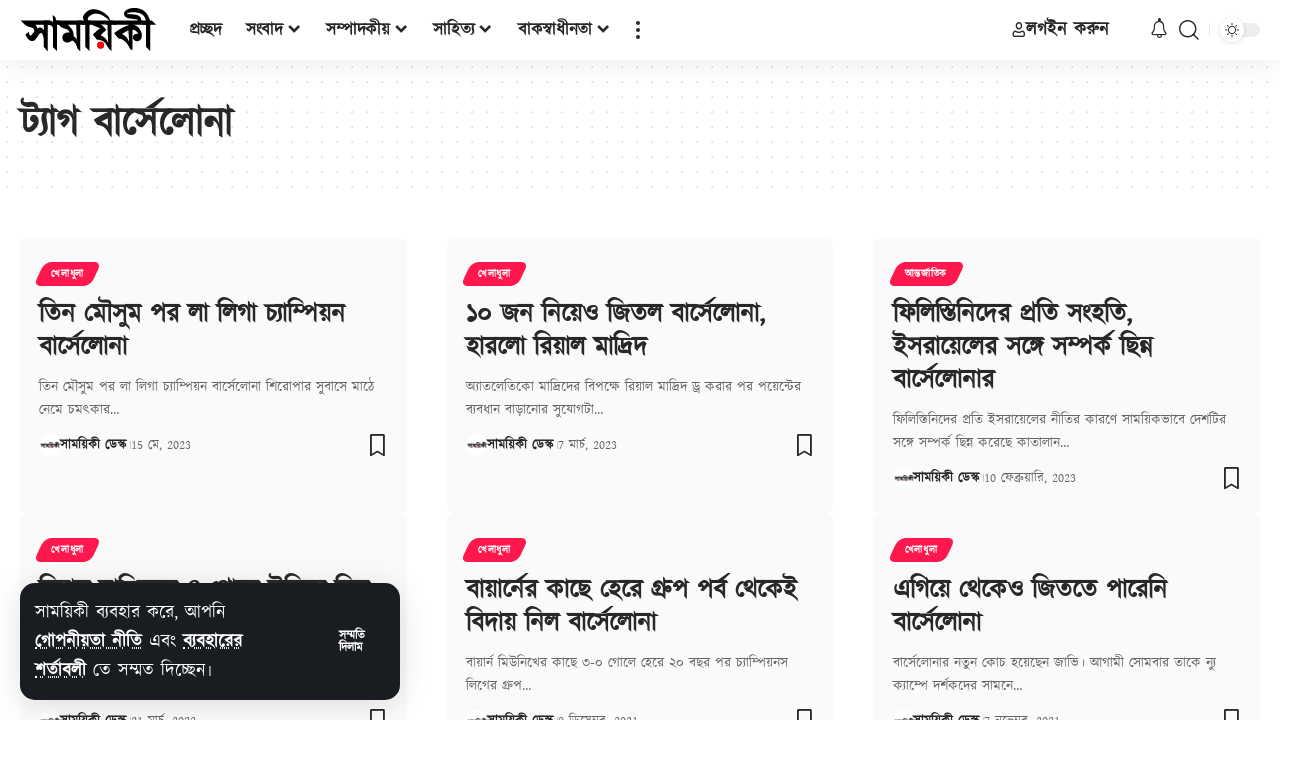

--- FILE ---
content_type: text/html; charset=UTF-8
request_url: https://www.samoyiki.com/tag/%E0%A6%AC%E0%A6%BE%E0%A6%B0%E0%A7%8D%E0%A6%B8%E0%A7%87%E0%A6%B2%E0%A7%8B%E0%A6%A8%E0%A6%BE/
body_size: 49560
content:
<!DOCTYPE html>
<html lang="bn-BD" prefix="og: https://ogp.me/ns#">
<head>
    <meta charset="UTF-8" />
    <meta http-equiv="X-UA-Compatible" content="IE=edge" />
	<meta name="viewport" content="width=device-width, initial-scale=1.0" />
    <link rel="profile" href="//gmpg.org/xfn/11" />
	<meta property="og:image" content="https://www.samoyiki.com/wp-content/uploads/2022/09/Din-avsnittstekst.png"/><meta property="og:image" content="https://www.samoyiki.com/wp-content/uploads/2022/09/Din-avsnittstekst.png"/>
<!-- Search Engine Optimization by Rank Math PRO - https://rankmath.com/ -->
<title>বার্সেলোনা | সাময়িকী</title>
<meta name="robots" content="follow, noindex"/>
<meta property="og:locale" content="en_US" />
<meta property="og:type" content="article" />
<meta property="og:title" content="বার্সেলোনা | সাময়িকী" />
<meta property="og:url" content="https://www.samoyiki.com/tag/%e0%a6%ac%e0%a6%be%e0%a6%b0%e0%a7%8d%e0%a6%b8%e0%a7%87%e0%a6%b2%e0%a7%8b%e0%a6%a8%e0%a6%be/" />
<meta property="og:site_name" content="সাময়িকী" />
<meta property="article:publisher" content="https://www.facebook.com/samoyiki" />
<meta property="fb:app_id" content="184768471586965" />
<meta name="twitter:card" content="summary_large_image" />
<meta name="twitter:title" content="বার্সেলোনা | সাময়িকী" />
<meta name="twitter:site" content="@Samoyiki" />
<meta name="twitter:label1" content="প্রকাশনাসমূহ" />
<meta name="twitter:data1" content="8" />
<script type="application/ld+json" class="rank-math-schema-pro">{"@context":"https://schema.org","@graph":[{"@type":"NewsMediaOrganization","@id":"https://www.samoyiki.com/#organization","name":"\u09b8\u09be\u09ae\u09af\u09bc\u09bf\u0995\u09c0","url":"https://www.samoyiki.com","sameAs":["https://www.facebook.com/samoyiki","https://twitter.com/Samoyiki"],"email":"info@samoyiki.com","logo":{"@type":"ImageObject","@id":"https://www.samoyiki.com/#logo","url":"https://www.samoyiki.com/wp-content/uploads/2021/04/SamoyikiFB.png","contentUrl":"https://www.samoyiki.com/wp-content/uploads/2021/04/SamoyikiFB.png","caption":"\u09b8\u09be\u09ae\u09df\u09bf\u0995\u09c0","inLanguage":"bn-BD","width":"2500","height":"2500"}},{"@type":"WebSite","@id":"https://www.samoyiki.com/#website","url":"https://www.samoyiki.com","name":"\u09b8\u09be\u09ae\u09df\u09bf\u0995\u09c0","alternateName":"Samoyiki","publisher":{"@id":"https://www.samoyiki.com/#organization"},"inLanguage":"bn-BD"},{"@type":"BreadcrumbList","@id":"https://www.samoyiki.com/tag/%e0%a6%ac%e0%a6%be%e0%a6%b0%e0%a7%8d%e0%a6%b8%e0%a7%87%e0%a6%b2%e0%a7%8b%e0%a6%a8%e0%a6%be/#breadcrumb","itemListElement":[{"@type":"ListItem","position":"1","item":{"@id":"https://www.samoyiki.com","name":"\u09b8\u09be\u09ae\u09af\u09bc\u09bf\u0995\u09c0"}},{"@type":"ListItem","position":"2","item":{"@id":"https://www.samoyiki.com/tag/%e0%a6%ac%e0%a6%be%e0%a6%b0%e0%a7%8d%e0%a6%b8%e0%a7%87%e0%a6%b2%e0%a7%8b%e0%a6%a8%e0%a6%be/","name":"\u09ac\u09be\u09b0\u09cd\u09b8\u09c7\u09b2\u09cb\u09a8\u09be"}}]},{"@type":"CollectionPage","@id":"https://www.samoyiki.com/tag/%e0%a6%ac%e0%a6%be%e0%a6%b0%e0%a7%8d%e0%a6%b8%e0%a7%87%e0%a6%b2%e0%a7%8b%e0%a6%a8%e0%a6%be/#webpage","url":"https://www.samoyiki.com/tag/%e0%a6%ac%e0%a6%be%e0%a6%b0%e0%a7%8d%e0%a6%b8%e0%a7%87%e0%a6%b2%e0%a7%8b%e0%a6%a8%e0%a6%be/","name":"\u09ac\u09be\u09b0\u09cd\u09b8\u09c7\u09b2\u09cb\u09a8\u09be | \u09b8\u09be\u09ae\u09df\u09bf\u0995\u09c0","isPartOf":{"@id":"https://www.samoyiki.com/#website"},"inLanguage":"bn-BD","breadcrumb":{"@id":"https://www.samoyiki.com/tag/%e0%a6%ac%e0%a6%be%e0%a6%b0%e0%a7%8d%e0%a6%b8%e0%a7%87%e0%a6%b2%e0%a7%8b%e0%a6%a8%e0%a6%be/#breadcrumb"}}]}</script>
<!-- /Rank Math WordPress SEO plugin -->

<link rel='dns-prefetch' href='//www.googletagmanager.com' />
<link rel="alternate" type="application/rss+xml" title="সাময়িকী &raquo; ফীড" href="//www.samoyiki.com/feed/" />
<link rel="alternate" type="application/rss+xml" title="সাময়িকী &raquo; মন্তব্য ফীড" href="//www.samoyiki.com/comments/feed/" />
<link rel="alternate" type="application/rss+xml" title="সাময়িকী &raquo; বার্সেলোনা ট্যাগের ফিড" href="//www.samoyiki.com/tag/%e0%a6%ac%e0%a6%be%e0%a6%b0%e0%a7%8d%e0%a6%b8%e0%a7%87%e0%a6%b2%e0%a7%8b%e0%a6%a8%e0%a6%be/feed/" />
<script type="application/ld+json">{
    "@context": "https://schema.org",
    "@type": "Organization",
    "legalName": "\u09b8\u09be\u09ae\u09df\u09bf\u0995\u09c0",
    "url": "https://www.samoyiki.com/",
    "email": "info@samoyiki.com",
    "logo": "https://www.samoyiki.com/wp-content/uploads/2023/01/logo-black-2023.svg",
    "sameAs": [
        "https://www.facebook.com/samoyiki",
        "https://twitter.com/intent/follow?screen_name=samoyiki",
        "https://www.youtube.com/samoyiki?sub_confirmation=1"
    ]
}</script>
<style id='wp-img-auto-sizes-contain-inline-css'>
img:is([sizes=auto i],[sizes^="auto," i]){contain-intrinsic-size:3000px 1500px}
/*# sourceURL=wp-img-auto-sizes-contain-inline-css */
</style>
<style id='wp-emoji-styles-inline-css'>

	img.wp-smiley, img.emoji {
		display: inline !important;
		border: none !important;
		box-shadow: none !important;
		height: 1em !important;
		width: 1em !important;
		margin: 0 0.07em !important;
		vertical-align: -0.1em !important;
		background: none !important;
		padding: 0 !important;
	}
/*# sourceURL=wp-emoji-styles-inline-css */
</style>
<link rel='stylesheet' id='wp-block-library-css' href='//www.samoyiki.com/wp-includes/css/dist/block-library/style.min.css?ver=6.9' media='all' />
<style id='classic-theme-styles-inline-css'>
/*! This file is auto-generated */
.wp-block-button__link{color:#fff;background-color:#32373c;border-radius:9999px;box-shadow:none;text-decoration:none;padding:calc(.667em + 2px) calc(1.333em + 2px);font-size:1.125em}.wp-block-file__button{background:#32373c;color:#fff;text-decoration:none}
/*# sourceURL=/wp-includes/css/classic-themes.min.css */
</style>
<style id='bp-login-form-style-inline-css'>
.widget_bp_core_login_widget .bp-login-widget-user-avatar{float:left}.widget_bp_core_login_widget .bp-login-widget-user-links{margin-left:70px}#bp-login-widget-form label{display:block;font-weight:600;margin:15px 0 5px;width:auto}#bp-login-widget-form input[type=password],#bp-login-widget-form input[type=text]{background-color:#fafafa;border:1px solid #d6d6d6;border-radius:0;font:inherit;font-size:100%;padding:.5em;width:100%}#bp-login-widget-form .bp-login-widget-register-link,#bp-login-widget-form .login-submit{display:inline;width:-moz-fit-content;width:fit-content}#bp-login-widget-form .bp-login-widget-register-link{margin-left:1em}#bp-login-widget-form .bp-login-widget-register-link a{filter:invert(1)}#bp-login-widget-form .bp-login-widget-pwd-link{font-size:80%}

/*# sourceURL=https://www.samoyiki.com/wp-content/plugins/buddypress/bp-core/blocks/login-form/index.css */
</style>
<style id='bp-member-style-inline-css'>
[data-type="bp/member"] input.components-placeholder__input{border:1px solid #757575;border-radius:2px;flex:1 1 auto;padding:6px 8px}.bp-block-member{position:relative}.bp-block-member .member-content{display:flex}.bp-block-member .user-nicename{display:block}.bp-block-member .user-nicename a{border:none;color:currentColor;text-decoration:none}.bp-block-member .bp-profile-button{width:100%}.bp-block-member .bp-profile-button a.button{bottom:10px;display:inline-block;margin:18px 0 0;position:absolute;right:0}.bp-block-member.has-cover .item-header-avatar,.bp-block-member.has-cover .member-content,.bp-block-member.has-cover .member-description{z-index:2}.bp-block-member.has-cover .member-content,.bp-block-member.has-cover .member-description{padding-top:75px}.bp-block-member.has-cover .bp-member-cover-image{background-color:#c5c5c5;background-position:top;background-repeat:no-repeat;background-size:cover;border:0;display:block;height:150px;left:0;margin:0;padding:0;position:absolute;top:0;width:100%;z-index:1}.bp-block-member img.avatar{height:auto;width:auto}.bp-block-member.avatar-none .item-header-avatar{display:none}.bp-block-member.avatar-none.has-cover{min-height:200px}.bp-block-member.avatar-full{min-height:150px}.bp-block-member.avatar-full .item-header-avatar{width:180px}.bp-block-member.avatar-thumb .member-content{align-items:center;min-height:50px}.bp-block-member.avatar-thumb .item-header-avatar{width:70px}.bp-block-member.avatar-full.has-cover{min-height:300px}.bp-block-member.avatar-full.has-cover .item-header-avatar{width:200px}.bp-block-member.avatar-full.has-cover img.avatar{background:#fffc;border:2px solid #fff;margin-left:20px}.bp-block-member.avatar-thumb.has-cover .item-header-avatar{padding-top:75px}.entry .entry-content .bp-block-member .user-nicename a{border:none;color:currentColor;text-decoration:none}

/*# sourceURL=https://www.samoyiki.com/wp-content/plugins/buddypress/bp-members/blocks/member/index.css */
</style>
<style id='bp-members-style-inline-css'>
[data-type="bp/members"] .components-placeholder.is-appender{min-height:0}[data-type="bp/members"] .components-placeholder.is-appender .components-placeholder__label:empty{display:none}[data-type="bp/members"] .components-placeholder input.components-placeholder__input{border:1px solid #757575;border-radius:2px;flex:1 1 auto;padding:6px 8px}[data-type="bp/members"].avatar-none .member-description{width:calc(100% - 44px)}[data-type="bp/members"].avatar-full .member-description{width:calc(100% - 224px)}[data-type="bp/members"].avatar-thumb .member-description{width:calc(100% - 114px)}[data-type="bp/members"] .member-content{position:relative}[data-type="bp/members"] .member-content .is-right{position:absolute;right:2px;top:2px}[data-type="bp/members"] .columns-2 .member-content .member-description,[data-type="bp/members"] .columns-3 .member-content .member-description,[data-type="bp/members"] .columns-4 .member-content .member-description{padding-left:44px;width:calc(100% - 44px)}[data-type="bp/members"] .columns-3 .is-right{right:-10px}[data-type="bp/members"] .columns-4 .is-right{right:-50px}.bp-block-members.is-grid{display:flex;flex-wrap:wrap;padding:0}.bp-block-members.is-grid .member-content{margin:0 1.25em 1.25em 0;width:100%}@media(min-width:600px){.bp-block-members.columns-2 .member-content{width:calc(50% - .625em)}.bp-block-members.columns-2 .member-content:nth-child(2n){margin-right:0}.bp-block-members.columns-3 .member-content{width:calc(33.33333% - .83333em)}.bp-block-members.columns-3 .member-content:nth-child(3n){margin-right:0}.bp-block-members.columns-4 .member-content{width:calc(25% - .9375em)}.bp-block-members.columns-4 .member-content:nth-child(4n){margin-right:0}}.bp-block-members .member-content{display:flex;flex-direction:column;padding-bottom:1em;text-align:center}.bp-block-members .member-content .item-header-avatar,.bp-block-members .member-content .member-description{width:100%}.bp-block-members .member-content .item-header-avatar{margin:0 auto}.bp-block-members .member-content .item-header-avatar img.avatar{display:inline-block}@media(min-width:600px){.bp-block-members .member-content{flex-direction:row;text-align:left}.bp-block-members .member-content .item-header-avatar,.bp-block-members .member-content .member-description{width:auto}.bp-block-members .member-content .item-header-avatar{margin:0}}.bp-block-members .member-content .user-nicename{display:block}.bp-block-members .member-content .user-nicename a{border:none;color:currentColor;text-decoration:none}.bp-block-members .member-content time{color:#767676;display:block;font-size:80%}.bp-block-members.avatar-none .item-header-avatar{display:none}.bp-block-members.avatar-full{min-height:190px}.bp-block-members.avatar-full .item-header-avatar{width:180px}.bp-block-members.avatar-thumb .member-content{min-height:80px}.bp-block-members.avatar-thumb .item-header-avatar{width:70px}.bp-block-members.columns-2 .member-content,.bp-block-members.columns-3 .member-content,.bp-block-members.columns-4 .member-content{display:block;text-align:center}.bp-block-members.columns-2 .member-content .item-header-avatar,.bp-block-members.columns-3 .member-content .item-header-avatar,.bp-block-members.columns-4 .member-content .item-header-avatar{margin:0 auto}.bp-block-members img.avatar{height:auto;max-width:-moz-fit-content;max-width:fit-content;width:auto}.bp-block-members .member-content.has-activity{align-items:center}.bp-block-members .member-content.has-activity .item-header-avatar{padding-right:1em}.bp-block-members .member-content.has-activity .wp-block-quote{margin-bottom:0;text-align:left}.bp-block-members .member-content.has-activity .wp-block-quote cite a,.entry .entry-content .bp-block-members .user-nicename a{border:none;color:currentColor;text-decoration:none}

/*# sourceURL=https://www.samoyiki.com/wp-content/plugins/buddypress/bp-members/blocks/members/index.css */
</style>
<style id='bp-dynamic-members-style-inline-css'>
.bp-dynamic-block-container .item-options{font-size:.5em;margin:0 0 1em;padding:1em 0}.bp-dynamic-block-container .item-options a.selected{font-weight:600}.bp-dynamic-block-container ul.item-list{list-style:none;margin:1em 0;padding-left:0}.bp-dynamic-block-container ul.item-list li{margin-bottom:1em}.bp-dynamic-block-container ul.item-list li:after,.bp-dynamic-block-container ul.item-list li:before{content:" ";display:table}.bp-dynamic-block-container ul.item-list li:after{clear:both}.bp-dynamic-block-container ul.item-list li .item-avatar{float:left;width:60px}.bp-dynamic-block-container ul.item-list li .item{margin-left:70px}

/*# sourceURL=https://www.samoyiki.com/wp-content/plugins/buddypress/bp-members/blocks/dynamic-members/index.css */
</style>
<style id='bp-online-members-style-inline-css'>
.widget_bp_core_whos_online_widget .avatar-block,[data-type="bp/online-members"] .avatar-block{display:flex;flex-flow:row wrap}.widget_bp_core_whos_online_widget .avatar-block img,[data-type="bp/online-members"] .avatar-block img{margin:.5em}

/*# sourceURL=https://www.samoyiki.com/wp-content/plugins/buddypress/bp-members/blocks/online-members/index.css */
</style>
<style id='bp-active-members-style-inline-css'>
.widget_bp_core_recently_active_widget .avatar-block,[data-type="bp/active-members"] .avatar-block{display:flex;flex-flow:row wrap}.widget_bp_core_recently_active_widget .avatar-block img,[data-type="bp/active-members"] .avatar-block img{margin:.5em}

/*# sourceURL=https://www.samoyiki.com/wp-content/plugins/buddypress/bp-members/blocks/active-members/index.css */
</style>
<style id='bp-sitewide-notices-style-inline-css'>
.bp-sitewide-notice-block .bp-screen-reader-text,[data-type="bp/sitewide-notices"] .bp-screen-reader-text{border:0;clip:rect(0 0 0 0);height:1px;margin:-1px;overflow:hidden;padding:0;position:absolute;width:1px;word-wrap:normal!important}.bp-sitewide-notice-block [data-bp-tooltip]:after,[data-type="bp/sitewide-notices"] [data-bp-tooltip]:after{background-color:#fff;border:1px solid #737373;border-radius:1px;box-shadow:4px 4px 8px #0003;color:#333;content:attr(data-bp-tooltip);display:none;font-family:Helvetica Neue,Helvetica,Arial,san-serif;font-size:12px;font-weight:400;letter-spacing:normal;line-height:1.25;max-width:200px;opacity:0;padding:5px 8px;pointer-events:none;position:absolute;text-shadow:none;text-transform:none;transform:translateZ(0);transition:all 1.5s ease;visibility:hidden;white-space:nowrap;word-wrap:break-word;z-index:100000}.bp-sitewide-notice-block .bp-tooltip:after,[data-type="bp/sitewide-notices"] .bp-tooltip:after{left:50%;margin-top:7px;top:110%;transform:translate(-50%)}.bp-sitewide-notice-block{border-left:4px solid #ff853c;padding-left:1em;position:relative}.bp-sitewide-notice-block h2:before{background:none;border:none}.bp-sitewide-notice-block .dismiss-notice{background-color:#0000;border:1px solid #ff853c;color:#ff853c;display:block;padding:.2em .5em;position:absolute;right:.5em;top:.5em;width:-moz-fit-content;width:fit-content}.bp-sitewide-notice-block .dismiss-notice:hover{background-color:#ff853c;color:#fff}

/*# sourceURL=https://www.samoyiki.com/wp-content/plugins/buddypress/bp-messages/blocks/sitewide-notices/index.css */
</style>
<link data-minify="1" rel='stylesheet' id='foxiz-elements-css' href='//www.samoyiki.com/wp-content/cache/min/1/wp-content/plugins/foxiz-core/lib/foxiz-elements/public/style.css?ver=1769304272' media='all' />
<style id='global-styles-inline-css'>
:root{--wp--preset--aspect-ratio--square: 1;--wp--preset--aspect-ratio--4-3: 4/3;--wp--preset--aspect-ratio--3-4: 3/4;--wp--preset--aspect-ratio--3-2: 3/2;--wp--preset--aspect-ratio--2-3: 2/3;--wp--preset--aspect-ratio--16-9: 16/9;--wp--preset--aspect-ratio--9-16: 9/16;--wp--preset--color--black: #000000;--wp--preset--color--cyan-bluish-gray: #abb8c3;--wp--preset--color--white: #ffffff;--wp--preset--color--pale-pink: #f78da7;--wp--preset--color--vivid-red: #cf2e2e;--wp--preset--color--luminous-vivid-orange: #ff6900;--wp--preset--color--luminous-vivid-amber: #fcb900;--wp--preset--color--light-green-cyan: #7bdcb5;--wp--preset--color--vivid-green-cyan: #00d084;--wp--preset--color--pale-cyan-blue: #8ed1fc;--wp--preset--color--vivid-cyan-blue: #0693e3;--wp--preset--color--vivid-purple: #9b51e0;--wp--preset--gradient--vivid-cyan-blue-to-vivid-purple: linear-gradient(135deg,rgb(6,147,227) 0%,rgb(155,81,224) 100%);--wp--preset--gradient--light-green-cyan-to-vivid-green-cyan: linear-gradient(135deg,rgb(122,220,180) 0%,rgb(0,208,130) 100%);--wp--preset--gradient--luminous-vivid-amber-to-luminous-vivid-orange: linear-gradient(135deg,rgb(252,185,0) 0%,rgb(255,105,0) 100%);--wp--preset--gradient--luminous-vivid-orange-to-vivid-red: linear-gradient(135deg,rgb(255,105,0) 0%,rgb(207,46,46) 100%);--wp--preset--gradient--very-light-gray-to-cyan-bluish-gray: linear-gradient(135deg,rgb(238,238,238) 0%,rgb(169,184,195) 100%);--wp--preset--gradient--cool-to-warm-spectrum: linear-gradient(135deg,rgb(74,234,220) 0%,rgb(151,120,209) 20%,rgb(207,42,186) 40%,rgb(238,44,130) 60%,rgb(251,105,98) 80%,rgb(254,248,76) 100%);--wp--preset--gradient--blush-light-purple: linear-gradient(135deg,rgb(255,206,236) 0%,rgb(152,150,240) 100%);--wp--preset--gradient--blush-bordeaux: linear-gradient(135deg,rgb(254,205,165) 0%,rgb(254,45,45) 50%,rgb(107,0,62) 100%);--wp--preset--gradient--luminous-dusk: linear-gradient(135deg,rgb(255,203,112) 0%,rgb(199,81,192) 50%,rgb(65,88,208) 100%);--wp--preset--gradient--pale-ocean: linear-gradient(135deg,rgb(255,245,203) 0%,rgb(182,227,212) 50%,rgb(51,167,181) 100%);--wp--preset--gradient--electric-grass: linear-gradient(135deg,rgb(202,248,128) 0%,rgb(113,206,126) 100%);--wp--preset--gradient--midnight: linear-gradient(135deg,rgb(2,3,129) 0%,rgb(40,116,252) 100%);--wp--preset--font-size--small: 13px;--wp--preset--font-size--medium: 20px;--wp--preset--font-size--large: 36px;--wp--preset--font-size--x-large: 42px;--wp--preset--spacing--20: 0.44rem;--wp--preset--spacing--30: 0.67rem;--wp--preset--spacing--40: 1rem;--wp--preset--spacing--50: 1.5rem;--wp--preset--spacing--60: 2.25rem;--wp--preset--spacing--70: 3.38rem;--wp--preset--spacing--80: 5.06rem;--wp--preset--shadow--natural: 6px 6px 9px rgba(0, 0, 0, 0.2);--wp--preset--shadow--deep: 12px 12px 50px rgba(0, 0, 0, 0.4);--wp--preset--shadow--sharp: 6px 6px 0px rgba(0, 0, 0, 0.2);--wp--preset--shadow--outlined: 6px 6px 0px -3px rgb(255, 255, 255), 6px 6px rgb(0, 0, 0);--wp--preset--shadow--crisp: 6px 6px 0px rgb(0, 0, 0);}:where(.is-layout-flex){gap: 0.5em;}:where(.is-layout-grid){gap: 0.5em;}body .is-layout-flex{display: flex;}.is-layout-flex{flex-wrap: wrap;align-items: center;}.is-layout-flex > :is(*, div){margin: 0;}body .is-layout-grid{display: grid;}.is-layout-grid > :is(*, div){margin: 0;}:where(.wp-block-columns.is-layout-flex){gap: 2em;}:where(.wp-block-columns.is-layout-grid){gap: 2em;}:where(.wp-block-post-template.is-layout-flex){gap: 1.25em;}:where(.wp-block-post-template.is-layout-grid){gap: 1.25em;}.has-black-color{color: var(--wp--preset--color--black) !important;}.has-cyan-bluish-gray-color{color: var(--wp--preset--color--cyan-bluish-gray) !important;}.has-white-color{color: var(--wp--preset--color--white) !important;}.has-pale-pink-color{color: var(--wp--preset--color--pale-pink) !important;}.has-vivid-red-color{color: var(--wp--preset--color--vivid-red) !important;}.has-luminous-vivid-orange-color{color: var(--wp--preset--color--luminous-vivid-orange) !important;}.has-luminous-vivid-amber-color{color: var(--wp--preset--color--luminous-vivid-amber) !important;}.has-light-green-cyan-color{color: var(--wp--preset--color--light-green-cyan) !important;}.has-vivid-green-cyan-color{color: var(--wp--preset--color--vivid-green-cyan) !important;}.has-pale-cyan-blue-color{color: var(--wp--preset--color--pale-cyan-blue) !important;}.has-vivid-cyan-blue-color{color: var(--wp--preset--color--vivid-cyan-blue) !important;}.has-vivid-purple-color{color: var(--wp--preset--color--vivid-purple) !important;}.has-black-background-color{background-color: var(--wp--preset--color--black) !important;}.has-cyan-bluish-gray-background-color{background-color: var(--wp--preset--color--cyan-bluish-gray) !important;}.has-white-background-color{background-color: var(--wp--preset--color--white) !important;}.has-pale-pink-background-color{background-color: var(--wp--preset--color--pale-pink) !important;}.has-vivid-red-background-color{background-color: var(--wp--preset--color--vivid-red) !important;}.has-luminous-vivid-orange-background-color{background-color: var(--wp--preset--color--luminous-vivid-orange) !important;}.has-luminous-vivid-amber-background-color{background-color: var(--wp--preset--color--luminous-vivid-amber) !important;}.has-light-green-cyan-background-color{background-color: var(--wp--preset--color--light-green-cyan) !important;}.has-vivid-green-cyan-background-color{background-color: var(--wp--preset--color--vivid-green-cyan) !important;}.has-pale-cyan-blue-background-color{background-color: var(--wp--preset--color--pale-cyan-blue) !important;}.has-vivid-cyan-blue-background-color{background-color: var(--wp--preset--color--vivid-cyan-blue) !important;}.has-vivid-purple-background-color{background-color: var(--wp--preset--color--vivid-purple) !important;}.has-black-border-color{border-color: var(--wp--preset--color--black) !important;}.has-cyan-bluish-gray-border-color{border-color: var(--wp--preset--color--cyan-bluish-gray) !important;}.has-white-border-color{border-color: var(--wp--preset--color--white) !important;}.has-pale-pink-border-color{border-color: var(--wp--preset--color--pale-pink) !important;}.has-vivid-red-border-color{border-color: var(--wp--preset--color--vivid-red) !important;}.has-luminous-vivid-orange-border-color{border-color: var(--wp--preset--color--luminous-vivid-orange) !important;}.has-luminous-vivid-amber-border-color{border-color: var(--wp--preset--color--luminous-vivid-amber) !important;}.has-light-green-cyan-border-color{border-color: var(--wp--preset--color--light-green-cyan) !important;}.has-vivid-green-cyan-border-color{border-color: var(--wp--preset--color--vivid-green-cyan) !important;}.has-pale-cyan-blue-border-color{border-color: var(--wp--preset--color--pale-cyan-blue) !important;}.has-vivid-cyan-blue-border-color{border-color: var(--wp--preset--color--vivid-cyan-blue) !important;}.has-vivid-purple-border-color{border-color: var(--wp--preset--color--vivid-purple) !important;}.has-vivid-cyan-blue-to-vivid-purple-gradient-background{background: var(--wp--preset--gradient--vivid-cyan-blue-to-vivid-purple) !important;}.has-light-green-cyan-to-vivid-green-cyan-gradient-background{background: var(--wp--preset--gradient--light-green-cyan-to-vivid-green-cyan) !important;}.has-luminous-vivid-amber-to-luminous-vivid-orange-gradient-background{background: var(--wp--preset--gradient--luminous-vivid-amber-to-luminous-vivid-orange) !important;}.has-luminous-vivid-orange-to-vivid-red-gradient-background{background: var(--wp--preset--gradient--luminous-vivid-orange-to-vivid-red) !important;}.has-very-light-gray-to-cyan-bluish-gray-gradient-background{background: var(--wp--preset--gradient--very-light-gray-to-cyan-bluish-gray) !important;}.has-cool-to-warm-spectrum-gradient-background{background: var(--wp--preset--gradient--cool-to-warm-spectrum) !important;}.has-blush-light-purple-gradient-background{background: var(--wp--preset--gradient--blush-light-purple) !important;}.has-blush-bordeaux-gradient-background{background: var(--wp--preset--gradient--blush-bordeaux) !important;}.has-luminous-dusk-gradient-background{background: var(--wp--preset--gradient--luminous-dusk) !important;}.has-pale-ocean-gradient-background{background: var(--wp--preset--gradient--pale-ocean) !important;}.has-electric-grass-gradient-background{background: var(--wp--preset--gradient--electric-grass) !important;}.has-midnight-gradient-background{background: var(--wp--preset--gradient--midnight) !important;}.has-small-font-size{font-size: var(--wp--preset--font-size--small) !important;}.has-medium-font-size{font-size: var(--wp--preset--font-size--medium) !important;}.has-large-font-size{font-size: var(--wp--preset--font-size--large) !important;}.has-x-large-font-size{font-size: var(--wp--preset--font-size--x-large) !important;}
:where(.wp-block-post-template.is-layout-flex){gap: 1.25em;}:where(.wp-block-post-template.is-layout-grid){gap: 1.25em;}
:where(.wp-block-term-template.is-layout-flex){gap: 1.25em;}:where(.wp-block-term-template.is-layout-grid){gap: 1.25em;}
:where(.wp-block-columns.is-layout-flex){gap: 2em;}:where(.wp-block-columns.is-layout-grid){gap: 2em;}
:root :where(.wp-block-pullquote){font-size: 1.5em;line-height: 1.6;}
/*# sourceURL=global-styles-inline-css */
</style>
<link data-minify="1" rel='stylesheet' id='jquery-magnific-popup-css' href='//www.samoyiki.com/wp-content/cache/min/1/wp-content/plugins/snax/assets/js/jquery.magnific-popup/magnific-popup.css?ver=1769304271' media='all' />
<link data-minify="1" rel='stylesheet' id='snax-css' href='//www.samoyiki.com/wp-content/cache/min/1/wp-content/plugins/snax/css/snax.min.css?ver=1769304271' media='all' />
<link data-minify="1" rel='stylesheet' id='uaf_client_css-css' href='//www.samoyiki.com/wp-content/cache/min/1/wp-content/uploads/useanyfont/uaf.css?ver=1769304271' media='all' />
<link data-minify="1" rel='stylesheet' id='protect-link-css-css' href='//www.samoyiki.com/wp-content/cache/min/1/wp-content/plugins/wp-copy-protect-with-color-design/css/protect_style.css?ver=1769304271' media='all' />
<link data-minify="1" rel='stylesheet' id='mc4wp-form-basic-css' href='//www.samoyiki.com/wp-content/cache/min/1/wp-content/plugins/mailchimp-for-wp/assets/css/form-basic.css?ver=1769304271' media='all' />
<link rel='stylesheet' id='elementor-frontend-css' href='//www.samoyiki.com/wp-content/plugins/elementor/assets/css/frontend.min.css?ver=3.34.1' media='all' />
<link rel='stylesheet' id='elementor-post-57474-css' href='//www.samoyiki.com/wp-content/uploads/elementor/css/post-57474.css?ver=1769304191' media='all' />
<link rel='stylesheet' id='elementor-post-55090-css' href='//www.samoyiki.com/wp-content/uploads/elementor/css/post-55090.css?ver=1769304191' media='all' />
<link crossorigin="anonymous" rel='stylesheet' id='foxiz-font-css' href='//fonts.googleapis.com/css?family=kalpurush%3A%7COxygen%3A400%2C700%7CEncode+Sans+Condensed%3A400%2C500%2C600%2C700%2C800&#038;ver=2.7.0' media='all' />
<link data-minify="1" rel='stylesheet' id='font-awesome-css' href='//www.samoyiki.com/wp-content/cache/min/1/wp-content/themes/foxiz/assets/css/font-awesome.css?ver=1769304271' media='all' />
<link data-minify="1" rel='stylesheet' id='foxiz-main-css' href='//www.samoyiki.com/wp-content/cache/min/1/wp-content/themes/foxiz/assets/css/main.css?ver=1769304271' media='all' />
<style id='foxiz-main-inline-css'>
:root {--body-family:kalpurush;--body-fsize:22px;--h1-family:kalpurush;--h2-family:kalpurush;--h2-fsize:30px;--h3-family:kalpurush;--h3-fsize:26px;--h4-family:kalpurush;--h4-fsize:24px;--h5-family:kalpurush;--h5-fsize:22px;--h6-family:kalpurush;--h6-fsize:20px;--h6-fspace:0.00000em;--cat-family:kalpurush;--meta-family:kalpurush;--meta-b-family:kalpurush;--input-family:kalpurush;--btn-family:kalpurush;--menu-family:kalpurush;--submenu-family:kalpurush;--dwidgets-family:kalpurush;--headline-family:kalpurush;--tagline-family:kalpurush;--heading-family:kalpurush;--subheading-family:kalpurush;--quote-family:kalpurush;--excerpt-family:kalpurush;--bcrumb-family:kalpurush;}@media (max-width: 1024px) {body {--body-fsize : 22px;}}@media (max-width: 767px) {body {--body-fsize : 22px;}}[data-theme="dark"].is-hd-4 {--nav-bg: #191c20;--nav-bg-from: #191c20;--nav-bg-to: #191c20;--nav-bg-glass: #191c2011;--nav-bg-glass-from: #191c2011;--nav-bg-glass-to: #191c2011;}:root {--top-site-bg :#0e0f12;--topad-spacing :15px;--round-3 :7px;--round-5 :10px;--round-7 :15px;--hyperlink-line-color :var(--g-color);--s-content-width : 760px;--max-width-wo-sb : 840px;--s10-feat-ratio :45%;--s11-feat-ratio :45%;--login-popup-w : 350px;}[data-theme="dark"], .light-scheme {--top-site-bg :#0e0f12; }.p-readmore { font-family:kalpurush;}.mobile-menu > li > a  { font-family:kalpurush;}.mobile-menu .sub-menu a, .logged-mobile-menu a { font-family:kalpurush;}.mobile-qview a { font-family:kalpurush;}.search-header:before { background-repeat : no-repeat;background-size : cover;background-image : url(https://www.samoyiki.com/wp-content/uploads/2023/01/search-bg.jpg);background-attachment : scroll;background-position : center center;}[data-theme="dark"] .search-header:before { background-repeat : no-repeat;background-size : cover;background-image : url(https://www.samoyiki.com/wp-content/uploads/2023/01/search-bgd.webp);background-attachment : scroll;background-position : center center;}.footer-has-bg { background-color : #00000007;}[data-theme="dark"] .footer-has-bg { background-color : #16181c;}.top-site-ad .ad-image { max-width: 1500px; }.yes-hd-transparent .top-site-ad {--top-site-bg :#0e0f12;}.menu-item-57336 span.menu-sub-title { color: #ff7070 !important;}.menu-item-57336 span.menu-sub-title { background-color: #ff707015;}[data-theme="dark"] .menu-item-57336 span.menu-sub-title { color: #fff !important;}[data-theme="dark"] .menu-item-57336 span.menu-sub-title { background-color: #ff7070;}.menu-item-57334 span.menu-sub-title { color: #fff !important;}.menu-item-57334 span.menu-sub-title { background-color: #ff7070;}.menu-item-57342 span.menu-sub-title { color: #ff184e !important;}.menu-item-57342 span.menu-sub-title { background-color: #ff184e20;}[data-theme="dark"] .menu-item-57342 span.menu-sub-title { color: #fff !important;}[data-theme="dark"] .menu-item-57342 span.menu-sub-title { background-color: #ff184e;}.p-category.category-id-2622, .term-i-2622 {--cat-highlight : #1cb54f;--cat-highlight-90 : #1cb54fe6;}.category-2622 .blog-content {--heading-sub-color : #1cb54f;}.is-cbox-2622 {--cbox-bg : #1cb54fe6;}.p-category.category-id-242, .term-i-242 {--cat-highlight : #f237c6;--cat-highlight-90 : #f237c6e6;}.category-242 .blog-content {--heading-sub-color : #f237c6;}.is-cbox-242 {--cbox-bg : #f237c6e6;}.p-category.category-id-241, .term-i-241 {--cat-highlight : #35ad6d;--cat-highlight-90 : #35ad6de6;}.category-241 .blog-content {--heading-sub-color : #35ad6d;}.is-cbox-241 {--cbox-bg : #35ad6de6;}.p-category.category-id-2030, .term-i-2030 {--cat-highlight : #af2879;--cat-highlight-90 : #af2879e6;}.category-2030 .blog-content {--heading-sub-color : #af2879;}.is-cbox-2030 {--cbox-bg : #af2879e6;}.p-category.category-id-243, .term-i-243 {--cat-highlight : #21a2d1;--cat-highlight-90 : #21a2d1e6;}.category-243 .blog-content {--heading-sub-color : #21a2d1;}.is-cbox-243 {--cbox-bg : #21a2d1e6;}.p-category.category-id-187, .term-i-187 {--cat-highlight : #6343d8;--cat-highlight-90 : #6343d8e6;}.category-187 .blog-content {--heading-sub-color : #6343d8;}.is-cbox-187 {--cbox-bg : #6343d8e6;}
/*# sourceURL=foxiz-main-inline-css */
</style>
<link data-minify="1" rel='stylesheet' id='foxiz-print-css' href='//www.samoyiki.com/wp-content/cache/min/1/wp-content/themes/foxiz/assets/css/print.css?ver=1769304271' media='all' />
<link rel='stylesheet' id='foxiz-style-css' href='//www.samoyiki.com/wp-content/themes/foxiz/style.css?ver=2.7.0' media='all' />
<link data-minify="1" rel='stylesheet' id='elementor-gf-local-roboto-css' href='//www.samoyiki.com/wp-content/cache/min/1/wp-content/uploads/elementor/google-fonts/css/roboto.css?ver=1769304271' media='all' />
<link data-minify="1" rel='stylesheet' id='elementor-gf-local-robotoslab-css' href='//www.samoyiki.com/wp-content/cache/min/1/wp-content/uploads/elementor/google-fonts/css/robotoslab.css?ver=1769304271' media='all' />
<script type="text/javascript">
            window._nslDOMReady = (function () {
                const executedCallbacks = new Set();
            
                return function (callback) {
                    /**
                    * Third parties might dispatch DOMContentLoaded events, so we need to ensure that we only run our callback once!
                    */
                    if (executedCallbacks.has(callback)) return;
            
                    const wrappedCallback = function () {
                        if (executedCallbacks.has(callback)) return;
                        executedCallbacks.add(callback);
                        callback();
                    };
            
                    if (document.readyState === "complete" || document.readyState === "interactive") {
                        wrappedCallback();
                    } else {
                        document.addEventListener("DOMContentLoaded", wrappedCallback);
                    }
                };
            })();
        </script><script src="//www.samoyiki.com/wp-includes/js/jquery/jquery.min.js?ver=3.7.1" id="jquery-core-js"></script>
<script src="//www.samoyiki.com/wp-includes/js/jquery/jquery-migrate.min.js?ver=3.4.1" id="jquery-migrate-js"></script>
<script id="seo-automated-link-building-js-extra">
var seoAutomatedLinkBuilding = {"ajaxUrl":"https://www.samoyiki.com/wp-admin/admin-ajax.php"};
//# sourceURL=seo-automated-link-building-js-extra
</script>
<script data-minify="1" src="//www.samoyiki.com/wp-content/cache/min/1/wp-content/plugins/seo-automated-link-building/js/seo-automated-link-building.js?ver=1761823884" id="seo-automated-link-building-js"></script>

<!-- Google tag (gtag.js) snippet added by Site Kit -->
<!-- Google Analytics snippet added by Site Kit -->
<script src="//www.googletagmanager.com/gtag/js?id=GT-NBBTTBL" id="google_gtagjs-js" async></script>
<script id="google_gtagjs-js-after">
window.dataLayer = window.dataLayer || [];function gtag(){dataLayer.push(arguments);}
gtag("set","linker",{"domains":["www.samoyiki.com"]});
gtag("js", new Date());
gtag("set", "developer_id.dZTNiMT", true);
gtag("config", "GT-NBBTTBL");
//# sourceURL=google_gtagjs-js-after
</script>
<script data-minify="1" src="//www.samoyiki.com/wp-content/cache/min/1/wp-content/themes/foxiz/assets/js/highlight-share.js?ver=1761823884" id="highlight-share-js"></script>
<link rel="https://api.w.org/" href="//www.samoyiki.com/wp-json/" /><link rel="alternate" title="JSON" type="application/json" href="//www.samoyiki.com/wp-json/wp/v2/tags/3070" /><link rel="EditURI" type="application/rsd+xml" title="RSD" href="//www.samoyiki.com/xmlrpc.php?rsd" />
<meta name="generator" content="WordPress 6.9" />

	<script type="text/javascript">var ajaxurl = 'https://www.samoyiki.com/wp-admin/admin-ajax.php';</script>

<meta name="generator" content="Site Kit by Google 1.168.0" />		<link rel="manifest" href="//www.samoyiki.com/wp-json/wp/v2/web-app-manifest">
					<meta name="theme-color" content="#fff">
								<meta name="apple-mobile-web-app-capable" content="yes">
				<meta name="mobile-web-app-capable" content="yes">

				<link rel="apple-touch-startup-image" href="//www.samoyiki.com/wp-content/uploads/2021/03/cropped-SamoyikiFevi-1-300x300.png">

				<meta name="apple-mobile-web-app-title" content="সাময়িকী">
		<meta name="application-name" content="সাময়িকী">
		<link rel="preload" href="//www.samoyiki.com/wp-content/plugins/snax/css/snaxicon/fonts/snaxicon.woff" as="font" type="font/woff" crossorigin="anonymous">		
		<script type="text/javascript">
			jQuery(function($){
				$('.protect_contents-overlay').css('background-color', '#000000');
			});
		</script>

		
						<script type="text/javascript">
				jQuery(function($){
					$('img').attr('onmousedown', 'return false');
					$('img').attr('onselectstart','return false');
				    $(document).on('contextmenu',function(e){

							
								// ブラウザ全体を暗くする
								$('.protect_contents-overlay, .protect_alert').fadeIn();

								
								$('.protect_contents-overlay, .protect_alert').click(function(){	
									// ブラウザ全体を明るくする
									$('.protect_contents-overlay, .protect_alert').fadeOut();
								});
							

				        return false;
				    });
				});
				</script>

									<style>
					* {
					   -ms-user-select: none; /* IE 10+ */
					   -moz-user-select: -moz-none;
					   -khtml-user-select: none;
					   -webkit-user-select: none;
					   -webkit-touch-callout: none;
					   user-select: none;
					   }

					   input,textarea,select,option {
					   -ms-user-select: auto; /* IE 10+ */
					   -moz-user-select: auto;
					   -khtml-user-select: auto;
					   -webkit-user-select: auto;
					   user-select: auto;
				       }
					</style>
					
														
					
								
				
								
				
				
						<style type="text/css">.pp-podcast {opacity: 0;}</style>
		
<!-- Google AdSense meta tags added by Site Kit -->
<meta name="google-adsense-platform-account" content="ca-host-pub-2644536267352236">
<meta name="google-adsense-platform-domain" content="sitekit.withgoogle.com">
<!-- End Google AdSense meta tags added by Site Kit -->
<meta name="generator" content="Elementor 3.34.1; features: e_font_icon_svg, additional_custom_breakpoints; settings: css_print_method-external, google_font-enabled, font_display-fallback">
				<!-- Google Tag Manager -->
				<script>(function (w, d, s, l, i) {
						w[l] = w[l] || [];
						w[l].push({
							'gtm.start':
									new Date().getTime(), event: 'gtm.js'
						});
						var f = d.getElementsByTagName(s)[0],
								j = d.createElement(s), dl = l != 'dataLayer' ? '&l=' + l : '';
						j.async = true;
						j.src =
								'https://www.googletagmanager.com/gtm.js?id=' + i + dl;
						f.parentNode.insertBefore(j, f);
					})(window, document, 'script', 'dataLayer', 'GT-KVN8694');</script><!-- End Google Tag Manager -->
			<script type="application/ld+json">{
    "@context": "https://schema.org",
    "@type": "WebSite",
    "@id": "https://www.samoyiki.com/#website",
    "url": "https://www.samoyiki.com/",
    "name": "\u09b8\u09be\u09ae\u09df\u09bf\u0995\u09c0",
    "potentialAction": {
        "@type": "SearchAction",
        "target": "https://www.samoyiki.com/?s={search_term_string}",
        "query-input": "required name=search_term_string"
    }
}</script>
      <meta name="onesignal" content="wordpress-plugin"/>
            <script>

      window.OneSignalDeferred = window.OneSignalDeferred || [];

      OneSignalDeferred.push(function(OneSignal) {
        var oneSignal_options = {};
        window._oneSignalInitOptions = oneSignal_options;

        oneSignal_options['serviceWorkerParam'] = { scope: '/wp-content/plugins/onesignal-free-web-push-notifications/sdk_files/push/onesignal/' };
oneSignal_options['serviceWorkerPath'] = 'OneSignalSDKWorker.js';

        OneSignal.Notifications.setDefaultUrl("https://www.samoyiki.com");

        oneSignal_options['wordpress'] = true;
oneSignal_options['appId'] = 'e5c07c45-28c0-4a99-9c23-b261614022c6';
oneSignal_options['allowLocalhostAsSecureOrigin'] = true;
oneSignal_options['welcomeNotification'] = { };
oneSignal_options['welcomeNotification']['title'] = "সাময়িকী";
oneSignal_options['welcomeNotification']['message'] = "সাময়িকীর নোটিফিকেশন গ্রাহক হওয়ার জন্য ধন্যবাদ।";
oneSignal_options['welcomeNotification']['url'] = "https://www.samoyiki.com";
oneSignal_options['path'] = "https://www.samoyiki.com/wp-content/plugins/onesignal-free-web-push-notifications/sdk_files/";
oneSignal_options['safari_web_id'] = "web.onesignal.auto.6a2e4cfc-4f7f-4e0a-b787-2d0bd3e78806";
oneSignal_options['promptOptions'] = { };
oneSignal_options['promptOptions']['actionMessage'] = "সংবাদ এবং নিবন্ধ প্রকাশের সঙ্গে সঙ্গে আমরা আপনাকে পুশ নোটিফিকেশন পাঠাতে চাই।";
oneSignal_options['promptOptions']['acceptButtonText'] = "গ্রহণ করলাম";
oneSignal_options['promptOptions']['cancelButtonText'] = "প্রয়োজন নেই";
oneSignal_options['notifyButton'] = { };
oneSignal_options['notifyButton']['enable'] = true;
oneSignal_options['notifyButton']['position'] = 'bottom-right';
oneSignal_options['notifyButton']['theme'] = 'default';
oneSignal_options['notifyButton']['size'] = 'medium';
oneSignal_options['notifyButton']['displayPredicate'] = function() {
              return !OneSignal.User.PushSubscription.optedIn;
            };
oneSignal_options['notifyButton']['showCredit'] = false;
oneSignal_options['notifyButton']['offset'] = {};
              OneSignal.init(window._oneSignalInitOptions);
                    });

      function documentInitOneSignal() {
        var oneSignal_elements = document.getElementsByClassName("OneSignal-prompt");

        var oneSignalLinkClickHandler = function(event) { OneSignal.Notifications.requestPermission(); event.preventDefault(); };        for(var i = 0; i < oneSignal_elements.length; i++)
          oneSignal_elements[i].addEventListener('click', oneSignalLinkClickHandler, false);
      }

      if (document.readyState === 'complete') {
           documentInitOneSignal();
      }
      else {
           window.addEventListener("load", function(event){
               documentInitOneSignal();
          });
      }
    </script>
			<style>
				.e-con.e-parent:nth-of-type(n+4):not(.e-lazyloaded):not(.e-no-lazyload),
				.e-con.e-parent:nth-of-type(n+4):not(.e-lazyloaded):not(.e-no-lazyload) * {
					background-image: none !important;
				}
				@media screen and (max-height: 1024px) {
					.e-con.e-parent:nth-of-type(n+3):not(.e-lazyloaded):not(.e-no-lazyload),
					.e-con.e-parent:nth-of-type(n+3):not(.e-lazyloaded):not(.e-no-lazyload) * {
						background-image: none !important;
					}
				}
				@media screen and (max-height: 640px) {
					.e-con.e-parent:nth-of-type(n+2):not(.e-lazyloaded):not(.e-no-lazyload),
					.e-con.e-parent:nth-of-type(n+2):not(.e-lazyloaded):not(.e-no-lazyload) * {
						background-image: none !important;
					}
				}
			</style>
			<!-- There is no amphtml version available for this URL. --><script id="google_gtagjs" src="//www.samoyiki.com/?local_ga_js=1303bd3f806832e5288402a52d0afbfc" async></script>
<script id="google_gtagjs-inline">
window.dataLayer = window.dataLayer || [];function gtag(){dataLayer.push(arguments);}gtag('set', 'linker', {"domains":["www.samoyiki.com"]} );gtag('js', new Date());gtag('config', 'G-SXQ41V9T7N', {'anonymize_ip': true} );
</script>
<script type="application/ld+json">{"@context":"http://schema.org","@type":"BreadcrumbList","itemListElement":[{"@type":"ListItem","position":3,"item":{"@id":"https://www.samoyiki.com/tag/%e0%a6%ac%e0%a6%be%e0%a6%b0%e0%a7%8d%e0%a6%b8%e0%a7%87%e0%a6%b2%e0%a7%8b%e0%a6%a8%e0%a6%be/","name":"বার্সেলোনা"}},{"@type":"ListItem","position":2,"item":{"@id":"https://www.samoyiki.com/recent/","name":"সাম্প্রতিক"}},{"@type":"ListItem","position":1,"item":{"@id":"https://www.samoyiki.com","name":"সাময়িকী"}}]}</script>
<link rel="icon" href="//www.samoyiki.com/wp-content/uploads/2021/03/cropped-SamoyikiFevi-1-150x150.png" sizes="32x32" />
<link rel="icon" href="//www.samoyiki.com/wp-content/uploads/2021/03/cropped-SamoyikiFevi-1-300x300.png" sizes="192x192" />
<link rel="apple-touch-icon" href="//www.samoyiki.com/wp-content/uploads/2021/03/cropped-SamoyikiFevi-1-300x300.png" />
<meta name="msapplication-TileImage" content="https://www.samoyiki.com/wp-content/uploads/2021/03/cropped-SamoyikiFevi-1-300x300.png" />
<script async src="//pagead2.googlesyndication.com/pagead/js/adsbygoogle.js?client=ca-pub-9730868258858205"
     crossorigin="anonymous"></script><style type="text/css">div.nsl-container[data-align="left"] {
    text-align: left;
}

div.nsl-container[data-align="center"] {
    text-align: center;
}

div.nsl-container[data-align="right"] {
    text-align: right;
}


div.nsl-container div.nsl-container-buttons a[data-plugin="nsl"] {
    text-decoration: none;
    box-shadow: none;
    border: 0;
}

div.nsl-container .nsl-container-buttons {
    display: flex;
    padding: 5px 0;
}

div.nsl-container.nsl-container-block .nsl-container-buttons {
    display: inline-grid;
    grid-template-columns: minmax(145px, auto);
}

div.nsl-container-block-fullwidth .nsl-container-buttons {
    flex-flow: column;
    align-items: center;
}

div.nsl-container-block-fullwidth .nsl-container-buttons a,
div.nsl-container-block .nsl-container-buttons a {
    flex: 1 1 auto;
    display: block;
    margin: 5px 0;
    width: 100%;
}

div.nsl-container-inline {
    margin: -5px;
    text-align: left;
}

div.nsl-container-inline .nsl-container-buttons {
    justify-content: center;
    flex-wrap: wrap;
}

div.nsl-container-inline .nsl-container-buttons a {
    margin: 5px;
    display: inline-block;
}

div.nsl-container-grid .nsl-container-buttons {
    flex-flow: row;
    align-items: center;
    flex-wrap: wrap;
}

div.nsl-container-grid .nsl-container-buttons a {
    flex: 1 1 auto;
    display: block;
    margin: 5px;
    max-width: 280px;
    width: 100%;
}

@media only screen and (min-width: 650px) {
    div.nsl-container-grid .nsl-container-buttons a {
        width: auto;
    }
}

div.nsl-container .nsl-button {
    cursor: pointer;
    vertical-align: top;
    border-radius: 4px;
}

div.nsl-container .nsl-button-default {
    color: #fff;
    display: flex;
}

div.nsl-container .nsl-button-icon {
    display: inline-block;
}

div.nsl-container .nsl-button-svg-container {
    flex: 0 0 auto;
    padding: 8px;
    display: flex;
    align-items: center;
}

div.nsl-container svg {
    height: 24px;
    width: 24px;
    vertical-align: top;
}

div.nsl-container .nsl-button-default div.nsl-button-label-container {
    margin: 0 24px 0 12px;
    padding: 10px 0;
    font-family: Helvetica, Arial, sans-serif;
    font-size: 16px;
    line-height: 20px;
    letter-spacing: .25px;
    overflow: hidden;
    text-align: center;
    text-overflow: clip;
    white-space: nowrap;
    flex: 1 1 auto;
    -webkit-font-smoothing: antialiased;
    -moz-osx-font-smoothing: grayscale;
    text-transform: none;
    display: inline-block;
}

div.nsl-container .nsl-button-google[data-skin="light"] {
    box-shadow: inset 0 0 0 1px #747775;
    color: #1f1f1f;
}

div.nsl-container .nsl-button-google[data-skin="dark"] {
    box-shadow: inset 0 0 0 1px #8E918F;
    color: #E3E3E3;
}

div.nsl-container .nsl-button-google[data-skin="neutral"] {
    color: #1F1F1F;
}

div.nsl-container .nsl-button-google div.nsl-button-label-container {
    font-family: "Roboto Medium", Roboto, Helvetica, Arial, sans-serif;
}

div.nsl-container .nsl-button-apple .nsl-button-svg-container {
    padding: 0 6px;
}

div.nsl-container .nsl-button-apple .nsl-button-svg-container svg {
    height: 40px;
    width: auto;
}

div.nsl-container .nsl-button-apple[data-skin="light"] {
    color: #000;
    box-shadow: 0 0 0 1px #000;
}

div.nsl-container .nsl-button-facebook[data-skin="white"] {
    color: #000;
    box-shadow: inset 0 0 0 1px #000;
}

div.nsl-container .nsl-button-facebook[data-skin="light"] {
    color: #1877F2;
    box-shadow: inset 0 0 0 1px #1877F2;
}

div.nsl-container .nsl-button-spotify[data-skin="white"] {
    color: #191414;
    box-shadow: inset 0 0 0 1px #191414;
}

div.nsl-container .nsl-button-apple div.nsl-button-label-container {
    font-size: 17px;
    font-family: -apple-system, BlinkMacSystemFont, "Segoe UI", Roboto, Helvetica, Arial, sans-serif, "Apple Color Emoji", "Segoe UI Emoji", "Segoe UI Symbol";
}

div.nsl-container .nsl-button-slack div.nsl-button-label-container {
    font-size: 17px;
    font-family: -apple-system, BlinkMacSystemFont, "Segoe UI", Roboto, Helvetica, Arial, sans-serif, "Apple Color Emoji", "Segoe UI Emoji", "Segoe UI Symbol";
}

div.nsl-container .nsl-button-slack[data-skin="light"] {
    color: #000000;
    box-shadow: inset 0 0 0 1px #DDDDDD;
}

div.nsl-container .nsl-button-tiktok[data-skin="light"] {
    color: #161823;
    box-shadow: 0 0 0 1px rgba(22, 24, 35, 0.12);
}


div.nsl-container .nsl-button-kakao {
    color: rgba(0, 0, 0, 0.85);
}

.nsl-clear {
    clear: both;
}

.nsl-container {
    clear: both;
}

.nsl-disabled-provider .nsl-button {
    filter: grayscale(1);
    opacity: 0.8;
}

/*Button align start*/

div.nsl-container-inline[data-align="left"] .nsl-container-buttons {
    justify-content: flex-start;
}

div.nsl-container-inline[data-align="center"] .nsl-container-buttons {
    justify-content: center;
}

div.nsl-container-inline[data-align="right"] .nsl-container-buttons {
    justify-content: flex-end;
}


div.nsl-container-grid[data-align="left"] .nsl-container-buttons {
    justify-content: flex-start;
}

div.nsl-container-grid[data-align="center"] .nsl-container-buttons {
    justify-content: center;
}

div.nsl-container-grid[data-align="right"] .nsl-container-buttons {
    justify-content: flex-end;
}

div.nsl-container-grid[data-align="space-around"] .nsl-container-buttons {
    justify-content: space-around;
}

div.nsl-container-grid[data-align="space-between"] .nsl-container-buttons {
    justify-content: space-between;
}

/* Button align end*/

/* Redirect */

#nsl-redirect-overlay {
    display: flex;
    flex-direction: column;
    justify-content: center;
    align-items: center;
    position: fixed;
    z-index: 1000000;
    left: 0;
    top: 0;
    width: 100%;
    height: 100%;
    backdrop-filter: blur(1px);
    background-color: RGBA(0, 0, 0, .32);;
}

#nsl-redirect-overlay-container {
    display: flex;
    flex-direction: column;
    justify-content: center;
    align-items: center;
    background-color: white;
    padding: 30px;
    border-radius: 10px;
}

#nsl-redirect-overlay-spinner {
    content: '';
    display: block;
    margin: 20px;
    border: 9px solid RGBA(0, 0, 0, .6);
    border-top: 9px solid #fff;
    border-radius: 50%;
    box-shadow: inset 0 0 0 1px RGBA(0, 0, 0, .6), 0 0 0 1px RGBA(0, 0, 0, .6);
    width: 40px;
    height: 40px;
    animation: nsl-loader-spin 2s linear infinite;
}

@keyframes nsl-loader-spin {
    0% {
        transform: rotate(0deg)
    }
    to {
        transform: rotate(360deg)
    }
}

#nsl-redirect-overlay-title {
    font-family: -apple-system, BlinkMacSystemFont, "Segoe UI", Roboto, Oxygen-Sans, Ubuntu, Cantarell, "Helvetica Neue", sans-serif;
    font-size: 18px;
    font-weight: bold;
    color: #3C434A;
}

#nsl-redirect-overlay-text {
    font-family: -apple-system, BlinkMacSystemFont, "Segoe UI", Roboto, Oxygen-Sans, Ubuntu, Cantarell, "Helvetica Neue", sans-serif;
    text-align: center;
    font-size: 14px;
    color: #3C434A;
}

/* Redirect END*/</style><style type="text/css">/* Notice fallback */
#nsl-notices-fallback {
    position: fixed;
    right: 10px;
    top: 10px;
    z-index: 10000;
}

.admin-bar #nsl-notices-fallback {
    top: 42px;
}

#nsl-notices-fallback > div {
    position: relative;
    background: #fff;
    border-left: 4px solid #fff;
    box-shadow: 0 1px 1px 0 rgba(0, 0, 0, .1);
    margin: 5px 15px 2px;
    padding: 1px 20px;
}

#nsl-notices-fallback > div.error {
    display: block;
    border-left-color: #dc3232;
}

#nsl-notices-fallback > div.updated {
    display: block;
    border-left-color: #46b450;
}

#nsl-notices-fallback p {
    margin: .5em 0;
    padding: 2px;
}

#nsl-notices-fallback > div:after {
    position: absolute;
    right: 5px;
    top: 5px;
    content: '\00d7';
    display: block;
    height: 16px;
    width: 16px;
    line-height: 16px;
    text-align: center;
    font-size: 20px;
    cursor: pointer;
}</style>		<style id="wp-custom-css">
			.elementor-kit-57474 h6 {
    text-transform: uppercase;
    letter-spacing: 0px;
}

.seriesbox ul.serieslist-ul {
    padding-left: 2%;
    padding-right: 2%;
    list-style: none;
	  width: calc( 50% - 120px );
    float: right;
    margin: 0;
    box-shadow: 0 5px 30px var(--shadow-7);
}

.seriesbox {
    background: #fff;
    color: #444;
    text-align: left;
    font-size: .8em;
    margin: 0 0 20px 20px;
    padding: 0px 0px 0px 0px;
    min-width: 450px;
    box-shadow: 0 6px 50px rgb(0 0 0 / 9%);
}

h1, h2, h3, h4, h5, h6, .entry-title, body.single-post .entry-title, body.page .entry-title, body.category .entry-title, .widget-title, .site-title, .site-description, body, p, blockquote, li, a, strong, b, em, .menu-author-container li a, .menu-author-container li span, #menu-author li a, #menu-author li span, .menu-footer-menu-container li a, .menu-footer-menu-container li span, #menu-footer-menu li a, #menu-footer-menu li span, .menu-main-container li a, .menu-main-container li span, #menu-main li a, #menu-main li span, .menu-main-menu-container li a, .menu-main-menu-container li span, #menu-main-menu li a, #menu-main-menu li span, .menu-mobile-container li a, .menu-mobile-container li span, #menu-mobile li a, #menu-mobile li span, .menu-mobile-header-menu-container li a, .menu-mobile-header-menu-container li span, #menu-mobile-header-menu li a, #menu-mobile-header-menu li span, .menu-users-menu-container li a, .menu-users-menu-container li span, #menu-users-menu li a, #menu-users-menu li span, .menu-writer-menu-1-container li a, .menu-writer-menu-1-container li span, #menu-writer-menu-1 li a, #menu-writer-menu-1 li span, .menu---container li a, .menu---container li span, #menu-- li a, #menu-- li span, .menu---container li a, .menu---container li span, #menu-- li a, #menu-- li span	
{
    font-family: 'Kalpurush', sans-serif !important;
}
@font-face {
  font-family: Kalpurush;
  src: url ('https://fonts.maateen.me/kalpurush/font.css');
}

.snax .snax-form-frontend .snax-draft-post-row-actions .snax-button {
    margin-left: 0px;
    margin-right: 5px;
	  padding: 10px;
    -webkit-flex: 1 1 auto;
    -ms-flex: 1 1 auto;
    flex: 1 1 auto;
}

.snax .snax-media-upload-form .button {
    padding: 10px;
}		</style>
		<meta name="generator" content="WP Rocket 3.20.3" data-wpr-features="wpr_minify_js wpr_image_dimensions wpr_minify_css wpr_preload_links wpr_desktop" /></head>
<body data-rsssl=1 class="bp-legacy archive tag tag-3070 wp-embed-responsive wp-theme-foxiz snax-hoverable personalized-all elementor-default elementor-kit-57474 menu-ani-1 hover-ani-1 btn-ani-1 btn-transform-1 is-rm-1 lmeta-dot loader-1 dark-sw-1 mtax-1 is-hd-1 is-backtop none-m-backtop  is-mstick is-smart-sticky is-jscount" data-theme="default">
			<!-- Google Tag Manager (noscript) -->
			<noscript>
				<iframe src="https://www.googletagmanager.com/ns.html?id=GT-KVN8694" height="0" width="0" style="display:none;visibility:hidden"></iframe>
			</noscript><!-- End Google Tag Manager (noscript) -->
			<div data-rocket-location-hash="7e4f4a3adee48df92822953dbaffab3d" class="site-outer">
			<div data-rocket-location-hash="7caa4f9ba5c29ce90124a2b235b1e11c" id="site-header" class="header-wrap rb-section header-set-1 header-1 header-wrapper style-shadow">
			<aside id="rb-privacy" class="privacy-bar privacy-left"><div class="privacy-inner"><div class="privacy-content">সাময়িকী ব্যবহার করে, আপনি <a href="https://www.samoyiki.com/privacy-policy/">গোপনীয়তা নীতি</a> এবং <a href="https://www.samoyiki.com/terms-and-conditions/">ব্যবহারের শর্তাবলী</a> তে সম্মত দিচ্ছেন৷</div><div class="privacy-dismiss"><a id="privacy-trigger" href="#" role="button" class="privacy-dismiss-btn is-btn"><span>সম্মতি দিলাম</span></a></div></div></aside>			<div id="navbar-outer" class="navbar-outer">
				<div id="sticky-holder" class="sticky-holder">
					<div class="navbar-wrap">
						<div class="rb-container edge-padding">
							<div class="navbar-inner">
								<div class="navbar-left">
											<div class="logo-wrap is-image-logo site-branding is-logo-svg">
			<a href="https://www.samoyiki.com/" class="logo" title="সাময়িকী">
				<img fetchpriority="high" class="logo-default" data-mode="default" height="100" width="100" src="//www.samoyiki.com/wp-content/uploads/2023/01/logo-black-2023.svg" alt="সাময়িকী" decoding="async" loading="eager" fetchpriority="high"><img fetchpriority="high" class="logo-dark" data-mode="dark" height="100" width="100" src="//www.samoyiki.com/wp-content/uploads/2023/01/logo-white-2023.svg" alt="সাময়িকী" decoding="async" loading="eager" fetchpriority="high"><img fetchpriority="high" class="logo-transparent" height="100" width="100" src="//www.samoyiki.com/wp-content/uploads/2023/01/logo-white-2023.svg" alt="সাময়িকী" decoding="async" loading="eager" fetchpriority="high">			</a>
		</div>
				<nav id="site-navigation" class="main-menu-wrap" aria-label="main menu"><ul id="menu-main-menu" class="main-menu rb-menu large-menu" itemscope itemtype="https://www.schema.org/SiteNavigationElement"><li id="menu-item-59857" class="menu-item menu-item-type-custom menu-item-object-custom menu-item-59857"><a href="/"><span>প্রচ্ছদ</span></a></li>
<li id="menu-item-39977" class="menu-item menu-item-type-taxonomy menu-item-object-category menu-item-has-children menu-item-39977 menu-item-has-children menu-has-child-mega is-child-wide mega-hierarchical"><a href="https://www.samoyiki.com/category/news/"><span>সংবাদ</span></a><div class="mega-dropdown is-mega-category mega-menu-has-children" ><div class="rb-container edge-padding"><div class="mega-dropdown-inner">
<ul class="sub-menu">
	<li id="menu-item-39982" class="menu-item menu-item-type-taxonomy menu-item-object-category menu-item-39982"><a href="https://www.samoyiki.com/category/news/bangladesh/"><span>বাংলাদেশ</span></a></li>
	<li id="menu-item-39981" class="menu-item menu-item-type-taxonomy menu-item-object-category menu-item-39981"><a href="https://www.samoyiki.com/category/news/india/paschimbanga/"><span>পশ্চিমবঙ্গ</span></a></li>
	<li id="menu-item-39979" class="menu-item menu-item-type-taxonomy menu-item-object-category menu-item-39979"><a href="https://www.samoyiki.com/category/news/antorjatik/"><span>আন্তর্জাতিক</span></a></li>
	<li id="menu-item-39978" class="menu-item menu-item-type-taxonomy menu-item-object-category menu-item-39978"><a href="https://www.samoyiki.com/category/news/orthoniti/"><span>অর্থনীতি</span></a></li>
	<li id="menu-item-39980" class="menu-item menu-item-type-taxonomy menu-item-object-category menu-item-39980"><a href="https://www.samoyiki.com/category/news/kheladhula/"><span>খেলাধুলা</span></a></li>
</ul>
<div class="mega-col mega-col-intro"><div class="h3"><a class="p-url" href="https://www.samoyiki.com/category/news/">সংবাদ</a></div><div class="category-hero-wrap"><div class="category-hero-item"><div class="category-hero-item-inner"><img width="860" height="573" loading="lazy" decoding="async" src="//www.samoyiki.com/wp-content/uploads/2025/05/IMG_7089-860x573.png" alt=""/></div></div><div class="category-hero-item"><div class="category-hero-item-inner"><img width="860" height="573" loading="lazy" decoding="async" src="//www.samoyiki.com/wp-content/uploads/2025/05/IMG_7089-860x573.png" alt=""/></div></div></div><div class="cbox-description">এই বিভাগে তুলে ধরা হয় দেশ ও বিশ্বের গুরুত্বপূর্ণ ঘটনা, সাম্প্রতিক প্রবণতা এবং জনজীবনে প্রভাব ফেলা বিষয়গুলো। সত্যনিষ্ঠতা, নিরপেক্ষতা ও সময়োপযোগিতার ভিত্তিতে গঠিত আমাদের সংবাদের&hellip;</div><a class="mega-link p-readmore" href="https://www.samoyiki.com/category/news/"><span>আরো দেখুন</span><i class="rbi rbi-cright" aria-hidden="true"></i></a></div><div class="mega-col mega-col-trending"><div class="mega-header"><i class="rbi rbi-trending" aria-hidden="true"></i><span class="h4">শীর্ষ সংবাদ</span></div><div id="mega-listing-trending-39977" class="block-wrap block-small block-list block-list-small-2 rb-columns rb-col-1 meta-s-default"><div class="block-inner">		<div class="p-wrap p-small p-list-small-2" data-pid="19108">
			<div class="p-content">
			<div class="entry-title h4">		<a class="p-url" href="https://www.samoyiki.com/2021/10/05/19108/" rel="bookmark">আজ বিশ্ব শিক্ষক দিবস</a></div>			<div class="p-meta">
				<div class="meta-inner is-meta">
							<div class="meta-el meta-update">
						<time  datetime="2021-10-05T06:02:47+02:00">5 অক্টোবর, 2021</time>
		</div>
						</div>
							</div>
				</div>
				</div>
			<div class="p-wrap p-small p-list-small-2" data-pid="9709">
				<div class="feat-holder">		<div class="p-featured ratio-v1">
					<a class="p-flink" href="https://www.samoyiki.com/2021/06/12/9709/" title="গুরুতর অসুস্থ হয়ে হাসপাতের ভর্তি কথাসাহিত্যিক সমরেশ মজুমদার">
			<img loading="lazy" width="150" height="150" src="//www.samoyiki.com/wp-content/uploads/2021/06/sa-150x150.jpg" class="featured-img wp-post-image" alt="sa গুরুতর অসুস্থ হয়ে হাসপাতের ভর্তি কথাসাহিত্যিক সমরেশ মজুমদার" loading="lazy" decoding="async" title="গুরুতর অসুস্থ হয়ে হাসপাতের ভর্তি কথাসাহিত্যিক সমরেশ মজুমদার 2">		</a>
				</div>
	</div>
				<div class="p-content">
			<div class="entry-title h4">		<a class="p-url" href="https://www.samoyiki.com/2021/06/12/9709/" rel="bookmark">গুরুতর অসুস্থ হয়ে হাসপাতের ভর্তি কথাসাহিত্যিক সমরেশ মজুমদার</a></div>			<div class="p-meta">
				<div class="meta-inner is-meta">
							<div class="meta-el meta-update">
						<time  datetime="2021-06-12T10:10:28+02:00">12 জুন, 2021</time>
		</div>
						</div>
							</div>
				</div>
				</div>
			<div class="p-wrap p-small p-list-small-2" data-pid="72465">
			<div class="p-content">
			<div class="entry-title h4">		<a class="p-url" href="https://www.samoyiki.com/2023/06/02/72465/" rel="bookmark">বাংলাদেশে বাজেটে যেসব পণ্যের দাম বাড়ছে ও কমছে</a></div>			<div class="p-meta">
				<div class="meta-inner is-meta">
							<div class="meta-el meta-update">
						<time  datetime="2023-06-02T05:55:34+02:00">2 জুন, 2023</time>
		</div>
						</div>
							</div>
				</div>
				</div>
	</div></div></div><div class="mega-col mega-col-latest"><div class="mega-header"><i class="rbi rbi-clock" aria-hidden="true"></i><span class="h4">সর্বশেষ সংবাদ</span></div><div id="mega-listing-latest-39977" class="block-wrap block-small block-list block-list-small-1 bottom-border is-b-border-gray no-last-bb meta-s-default"><div class="block-inner">		<div class="p-wrap p-small p-list-small-1" data-pid="93588">
			<div class="p-content">
			<div class="entry-title h4">		<a class="p-url" href="https://www.samoyiki.com/2025/05/07/93588/" rel="bookmark">ভারত-পাকিস্তান উত্তেজনা বৃদ্ধি: পাকিস্তান ও পাকিস্তানশাসিত কাশ্মীরে ভারতের বিমান হামলা</a></div>			<div class="p-meta">
				<div class="meta-inner is-meta">
							<div class="meta-el meta-update">
						<time  datetime="2025-05-07T02:58:02+02:00">7 মে, 2025</time>
		</div>
						</div>
							</div>
				</div>
				</div>
			<div class="p-wrap p-small p-list-small-1" data-pid="92918">
			<div class="p-content">
			<div class="entry-title h4">		<a class="p-url" href="https://www.samoyiki.com/2025/02/16/92918/" rel="bookmark">নেতানিয়াহু ট্রাম্পের গাজা পুনর্বাসন পরিকল্পনার প্রতি সমর্থন জানালেন রুবিওর সঙ্গে বৈঠকে</a></div>			<div class="p-meta">
				<div class="meta-inner is-meta">
							<div class="meta-el meta-update">
						<time  datetime="2025-02-16T21:30:08+01:00">16 ফেব্রুয়ারি, 2025</time>
		</div>
						</div>
							</div>
				</div>
				</div>
			<div class="p-wrap p-small p-list-small-1" data-pid="92829">
			<div class="p-content">
			<div class="entry-title h4">		<a class="p-url" href="https://www.samoyiki.com/2025/01/24/92829/" rel="bookmark">ট্রাম্পের বিতর্কিত অভিবাসী নীতি: লস অ্যাঞ্জেলেসের পুনর্নির্মাণে বিপদ</a></div>			<div class="p-meta">
				<div class="meta-inner is-meta">
							<div class="meta-el meta-update">
						<time  datetime="2025-01-24T18:03:13+01:00">24 জানুয়ারি, 2025</time>
		</div>
						</div>
							</div>
				</div>
				</div>
			<div class="p-wrap p-small p-list-small-1" data-pid="92573">
			<div class="p-content">
			<div class="entry-title h4">		<a class="p-url" href="https://www.samoyiki.com/2025/01/20/92573/" rel="bookmark">ডোনাল্ড ট্রাম্পের দ্বিতীয় অভিষেক: ৪৭তম মার্কিন প্রেসিডেন্ট হিসেবে শপথ গ্রহণ</a></div>			<div class="p-meta">
				<div class="meta-inner is-meta">
							<div class="meta-el meta-update">
						<time  datetime="2025-01-20T20:09:26+01:00">20 জানুয়ারি, 2025</time>
		</div>
						</div>
							</div>
				</div>
				</div>
	</div></div></div></div></div></div></li>
<li id="menu-item-4160" class="menu-item menu-item-type-taxonomy menu-item-object-category menu-item-4160 menu-item-has-children menu-has-child-mega is-child-wide"><a href="https://www.samoyiki.com/category/sompadokiyo/"><span>সম্পাদকীয়</span></a><div class="mega-dropdown is-mega-category" ><div class="rb-container edge-padding"><div class="mega-dropdown-inner"><div class="mega-header mega-header-fw"><span class="h4">সম্পাদকীয়</span><a class="mega-link is-meta" href="https://www.samoyiki.com/category/sompadokiyo/"><span>আরো দেখুন</span><i class="rbi rbi-cright" aria-hidden="true"></i></a></div><div id="mega-listing-4160" class="block-wrap block-small block-grid block-grid-small-1 rb-columns rb-col-5 is-gap-10 meta-s-default"><div class="block-inner">		<div class="p-wrap p-grid p-grid-small-1" data-pid="92870">
				<div class="feat-holder">
						<div class="p-featured">
					<a class="p-flink" href="https://www.samoyiki.com/2025/01/24/92870/" title="উপজাতি, ক্ষুদ্র নৃ-গোষ্ঠী, নাকি আদিবাসী? ঠিক কোন শব্দের মধ্য দিয়ে &#8216;তাদেরকে&#8217; সংজ্ঞায়িত করা হবে?">
			<img loading="lazy" width="330" height="220" src="//www.samoyiki.com/wp-content/uploads/2025/01/c63d4a29-0a0b-4258-b53a-a01cc31a7c2f-330x220.jpg" class="featured-img wp-post-image" alt="c63d4a29 0a0b 4258 b53a a01cc31a7c2f উপজাতি, ক্ষুদ্র নৃ-গোষ্ঠী, নাকি আদিবাসী? ঠিক কোন শব্দের মধ্য দিয়ে &#039;তাদেরকে&#039; সংজ্ঞায়িত করা হবে?" loading="lazy" decoding="async" title="উপজাতি, ক্ষুদ্র নৃ-গোষ্ঠী, নাকি আদিবাসী? ঠিক কোন শব্দের মধ্য দিয়ে &#039;তাদেরকে&#039; সংজ্ঞায়িত করা হবে? 4">		</a>
				</div>
	</div>
				<div class="p-content">
			<div class="entry-title h4">		<a class="p-url" href="https://www.samoyiki.com/2025/01/24/92870/" rel="bookmark">উপজাতি, ক্ষুদ্র নৃ-গোষ্ঠী, নাকি আদিবাসী? ঠিক কোন শব্দের মধ্য দিয়ে &#8216;তাদেরকে&#8217; সংজ্ঞায়িত করা হবে?</a></div>			<div class="p-meta">
				<div class="meta-inner is-meta">
						<div class="meta-el meta-date">
				<time  datetime="2025-01-24T19:04:23+01:00">24 জানুয়ারি, 2025</time>
		</div>				</div>
							</div>
				</div>
				</div>
			<div class="p-wrap p-grid p-grid-small-1" data-pid="91896">
				<div class="feat-holder">
						<div class="p-featured">
					<a class="p-flink" href="https://www.samoyiki.com/2024/08/03/91896/" title="আবু সায়েদকে ঠান্ডা মাথায় কেন গুলি করে হত্যা করা হলো?">
			<img loading="lazy" width="330" height="220" src="//www.samoyiki.com/wp-content/uploads/2024/08/1ea599b2-c4e5-49bb-9e82-85824803406c-scaled-e1722696861905-330x220.jpg" class="featured-img wp-post-image" alt="আবু সায়েদকে ঠান্ডা মাথায় কেন গুলি করে হত্যা করা হলো?" loading="lazy" decoding="async" title="আবু সায়েদকে ঠান্ডা মাথায় কেন গুলি করে হত্যা করা হলো? 6">		</a>
				</div>
	</div>
				<div class="p-content">
			<div class="entry-title h4">		<a class="p-url" href="https://www.samoyiki.com/2024/08/03/91896/" rel="bookmark">আবু সায়েদকে ঠান্ডা মাথায় কেন গুলি করে হত্যা করা হলো?</a></div>			<div class="p-meta">
				<div class="meta-inner is-meta">
						<div class="meta-el meta-date">
				<time  datetime="2024-08-03T16:55:42+02:00">3 আগস্ট, 2024</time>
		</div>				</div>
							</div>
				</div>
				</div>
			<div class="p-wrap p-grid p-grid-small-1" data-pid="27352">
				<div class="feat-holder">
						<div class="p-featured">
					<a class="p-flink" href="https://www.samoyiki.com/2024/05/29/27352/" title="বিশ্ব পানি দিবস: পানি সম্পর্কে যা জানা উচিত">
			<img loading="lazy" width="330" height="220" src="//www.samoyiki.com/wp-content/uploads/2024/05/ToonsMag-Image-Sep-29-2025-07_50_42-PM-330x220.png" class="featured-img wp-post-image" alt="বিশ্ব পানি দিবস: পানি সম্পর্কে যা জানা উচিত" loading="lazy" decoding="async" title="বিশ্ব পানি দিবস: পানি সম্পর্কে যা জানা উচিত 8">		</a>
				</div>
	</div>
				<div class="p-content">
			<div class="entry-title h4">		<a class="p-url" href="https://www.samoyiki.com/2024/05/29/27352/" rel="bookmark">বিশ্ব পানি দিবস: পানি সম্পর্কে যা জানা উচিত</a></div>			<div class="p-meta">
				<div class="meta-inner is-meta">
						<div class="meta-el meta-date">
				<time  datetime="2025-09-29T20:11:07+02:00">29 সেপ্টেম্বর, 2025</time>
		</div>				</div>
							</div>
				</div>
				</div>
			<div class="p-wrap p-grid p-grid-small-1" data-pid="70022">
				<div class="feat-holder">
						<div class="p-featured">
					<a class="p-flink" href="https://www.samoyiki.com/2023/05/16/70022/" title="১৭ মে নরওয়েজিয়ান সংবিধান দিবস উদযাপন: জাতীয় ঐক্য এবং গণতন্ত্রের প্রতিফলন">
			<img loading="lazy" width="330" height="220" src="//www.samoyiki.com/wp-content/uploads/2023/05/03ec7bb2-3092-4f19-887c-9d6b5733bdff-330x220.jpg" class="featured-img wp-post-image" alt="নরওয়েজিয়ান সংবিধান দিবস উদযাপন: জাতীয় ঐক্য এবং গণতন্ত্রের প্রতিফলন" loading="lazy" decoding="async" title="১৭ মে নরওয়েজিয়ান সংবিধান দিবস উদযাপন: জাতীয় ঐক্য এবং গণতন্ত্রের প্রতিফলন 10">		</a>
				</div>
	</div>
				<div class="p-content">
			<div class="entry-title h4">		<a class="p-url" href="https://www.samoyiki.com/2023/05/16/70022/" rel="bookmark">১৭ মে নরওয়েজিয়ান সংবিধান দিবস উদযাপন: জাতীয় ঐক্য এবং গণতন্ত্রের প্রতিফলন</a></div>			<div class="p-meta">
				<div class="meta-inner is-meta">
						<div class="meta-el meta-date">
				<time  datetime="2023-05-14T18:33:17+02:00">14 মে, 2023</time>
		</div>				</div>
							</div>
				</div>
				</div>
			<div class="p-wrap p-grid p-grid-small-1" data-pid="69934">
				<div class="feat-holder">
						<div class="p-featured">
					<a class="p-flink" href="https://www.samoyiki.com/2023/05/03/69934/" title="সংবাদপত্রের স্বাধীনতা রক্ষা: বিশ্ব সংবাদপত্র স্বাধীনতা দিবসে গণতন্ত্রের একটি গুরুত্বপূর্ণ উপাদান">
			<img loading="lazy" width="330" height="220" src="//www.samoyiki.com/wp-content/uploads/2023/05/IMG_3299-330x220.png" class="featured-img wp-post-image" alt="আজ বিশ্ব মুক্ত গণমাধ্যম দিবস সংবাদপত্রের স্বাধীনতা রক্ষা: বিশ্ব সংবাদপত্র স্বাধীনতা দিবসে গণতন্ত্রের একটি গুরুত্বপূর্ণ উপাদান" loading="lazy" decoding="async" title="সংবাদপত্রের স্বাধীনতা রক্ষা: বিশ্ব সংবাদপত্র স্বাধীনতা দিবসে গণতন্ত্রের একটি গুরুত্বপূর্ণ উপাদান 12">		</a>
				</div>
	</div>
				<div class="p-content">
			<div class="entry-title h4">		<a class="p-url" href="https://www.samoyiki.com/2023/05/03/69934/" rel="bookmark">সংবাদপত্রের স্বাধীনতা রক্ষা: বিশ্ব সংবাদপত্র স্বাধীনতা দিবসে গণতন্ত্রের একটি গুরুত্বপূর্ণ উপাদান</a></div>			<div class="p-meta">
				<div class="meta-inner is-meta">
						<div class="meta-el meta-date">
				<time  datetime="2023-05-03T18:10:34+02:00">3 মে, 2023</time>
		</div>				</div>
							</div>
				</div>
				</div>
	</div></div></div></div></div></li>
<li id="menu-item-2003" class="menu-item menu-item-type-taxonomy menu-item-object-category menu-item-2003 menu-item-has-children menu-has-child-mega is-child-wide"><a href="https://www.samoyiki.com/category/sahityo/"><span>সাহিত্য</span></a><div class="mega-dropdown is-mega-category" ><div class="rb-container edge-padding"><div class="mega-dropdown-inner"><div class="mega-header mega-header-fw"><span class="h4">সাহিত্য</span><a class="mega-link is-meta" href="https://www.samoyiki.com/category/sahityo/"><span>আরো দেখুন</span><i class="rbi rbi-cright" aria-hidden="true"></i></a></div><div id="mega-listing-2003" class="block-wrap block-small block-grid block-grid-small-1 rb-columns rb-col-5 is-gap-10 meta-s-default"><div class="block-inner">		<div class="p-wrap p-grid p-grid-small-1" data-pid="94029">
				<div class="feat-holder">
						<div class="p-featured">
					<a class="p-flink" href="https://www.samoyiki.com/2025/12/25/94029/" title="অন্ধের দেশ ও আমাদের রাজনীতি">
			<img loading="lazy" width="330" height="220" src="//www.samoyiki.com/wp-content/uploads/2025/12/EA61C53F-52B3-4638-8D75-2B484777BE51-330x220.png" class="featured-img wp-post-image" alt="EA61C53F 52B3 4638 8D75 2B484777BE51 অন্ধের দেশ ও আমাদের রাজনীতি" loading="lazy" decoding="async" title="অন্ধের দেশ ও আমাদের রাজনীতি 14">		</a>
				</div>
	</div>
				<div class="p-content">
			<div class="entry-title h4">		<a class="p-url" href="https://www.samoyiki.com/2025/12/25/94029/" rel="bookmark">অন্ধের দেশ ও আমাদের রাজনীতি</a></div>			<div class="p-meta">
				<div class="meta-inner is-meta">
						<div class="meta-el meta-date">
				<time  datetime="2025-12-25T13:04:52+01:00">25 ডিসেম্বর, 2025</time>
		</div>				</div>
							</div>
				</div>
				</div>
			<div class="p-wrap p-grid p-grid-small-1" data-pid="93995">
				<div class="feat-holder">
						<div class="p-featured">
					<a class="p-flink" href="https://www.samoyiki.com/2025/10/27/93995/" title="ইয়ান্তেলোভেন: ব্যক্তিত্ব দমনের এক সামাজিক মানসিকতা">
			<img loading="lazy" width="330" height="220" src="//www.samoyiki.com/wp-content/uploads/2025/10/ToonsMag-Image-Oct-27-2025-01_45_37-PM-330x220.png" class="featured-img wp-post-image" alt="ইয়ান্তেলোভেন (Janteloven), বা &quot;ইয়ান্তের আইন&quot;" loading="lazy" decoding="async" title="ইয়ান্তেলোভেন: ব্যক্তিত্ব দমনের এক সামাজিক মানসিকতা 16">		</a>
				</div>
	</div>
				<div class="p-content">
			<div class="entry-title h4">		<a class="p-url" href="https://www.samoyiki.com/2025/10/27/93995/" rel="bookmark">ইয়ান্তেলোভেন: ব্যক্তিত্ব দমনের এক সামাজিক মানসিকতা</a></div>			<div class="p-meta">
				<div class="meta-inner is-meta">
						<div class="meta-el meta-date">
				<time  datetime="2025-10-27T14:09:59+01:00">27 অক্টোবর, 2025</time>
		</div>				</div>
							</div>
				</div>
				</div>
			<div class="p-wrap p-grid p-grid-small-1" data-pid="31010">
				<div class="feat-holder">
						<div class="p-featured">
					<a class="p-flink" href="https://www.samoyiki.com/2025/10/06/31010/" title="মানসিক চাপ এ ভুগছেন? চাপ থেকে মুক্তির ৫ টি কার্যকর উপায়!">
			<img loading="lazy" width="330" height="220" src="//www.samoyiki.com/wp-content/uploads/2025/10/fz2hmphirbi-330x220.jpg" class="featured-img wp-post-image" alt="person holding white printer paper" loading="lazy" decoding="async" title="মানসিক চাপ এ ভুগছেন? চাপ থেকে মুক্তির ৫ টি কার্যকর উপায়! 18">		</a>
				</div>
	</div>
				<div class="p-content">
			<div class="entry-title h4">		<a class="p-url" href="https://www.samoyiki.com/2025/10/06/31010/" rel="bookmark">মানসিক চাপ এ ভুগছেন? চাপ থেকে মুক্তির ৫ টি কার্যকর উপায়!</a></div>			<div class="p-meta">
				<div class="meta-inner is-meta">
						<div class="meta-el meta-date">
				<time  datetime="2025-10-06T19:15:07+02:00">6 অক্টোবর, 2025</time>
		</div>				</div>
							</div>
				</div>
				</div>
			<div class="p-wrap p-grid p-grid-small-1" data-pid="31004">
				<div class="feat-holder">
						<div class="p-featured">
					<a class="p-flink" href="https://www.samoyiki.com/2025/10/06/31004/" title="গ্রীক পুরাণ অনুসারে ট্রয় যুদ্ধের চমকপ্রদ ইতিহাস-উপাখ্যান!">
			<img loading="lazy" width="330" height="220" src="//www.samoyiki.com/wp-content/uploads/2022/05/Oct-6-2025-07_08_16-PM-330x220.png" class="featured-img wp-post-image" alt="গ্রীক পুরাণ অনুসারে ট্রয় যুদ্ধের চমকপ্রদ ইতিহাস-উপাখ্যান!" loading="lazy" decoding="async" title="গ্রীক পুরাণ অনুসারে ট্রয় যুদ্ধের চমকপ্রদ ইতিহাস-উপাখ্যান! 20">		</a>
				</div>
	</div>
				<div class="p-content">
			<div class="entry-title h4">		<a class="p-url" href="https://www.samoyiki.com/2025/10/06/31004/" rel="bookmark">গ্রীক পুরাণ অনুসারে ট্রয় যুদ্ধের চমকপ্রদ ইতিহাস-উপাখ্যান!</a></div>			<div class="p-meta">
				<div class="meta-inner is-meta">
						<div class="meta-el meta-date">
				<time  datetime="2025-10-06T19:09:42+02:00">6 অক্টোবর, 2025</time>
		</div>				</div>
							</div>
				</div>
				</div>
			<div class="p-wrap p-grid p-grid-small-1" data-pid="92324">
				<div class="feat-holder">
						<div class="p-featured">
					<a class="p-flink" href="https://www.samoyiki.com/2025/10/06/92324/" title="পয়মন্তি">
			<img loading="lazy" width="330" height="220" src="//www.samoyiki.com/wp-content/uploads/2025/10/ToonsMag-Image-Oct-6-2025-06_26_06-PM-330x220.png" class="featured-img wp-post-image" alt="পয়মন্তি" loading="lazy" decoding="async" title="পয়মন্তি 22">		</a>
				</div>
	</div>
				<div class="p-content">
			<div class="entry-title h4">		<a class="p-url" href="https://www.samoyiki.com/2025/10/06/92324/" rel="bookmark">পয়মন্তি</a></div>			<div class="p-meta">
				<div class="meta-inner is-meta">
						<div class="meta-el meta-date">
				<time  datetime="2025-10-06T18:33:03+02:00">6 অক্টোবর, 2025</time>
		</div>				</div>
							</div>
				</div>
				</div>
	</div></div></div></div></div></li>
<li id="menu-item-2142" class="menu-item menu-item-type-taxonomy menu-item-object-category menu-item-2142 menu-item-has-children menu-has-child-mega is-child-wide"><a href="https://www.samoyiki.com/category/motamot/"><span>বাকস্বাধীনতা</span></a><div class="mega-dropdown is-mega-category" ><div class="rb-container edge-padding"><div class="mega-dropdown-inner"><div class="mega-header mega-header-fw"><span class="h4">বাকস্বাধীনতা</span><a class="mega-link is-meta" href="https://www.samoyiki.com/category/motamot/"><span>আরো দেখুন</span><i class="rbi rbi-cright" aria-hidden="true"></i></a></div><div id="mega-listing-2142" class="block-wrap block-small block-grid block-grid-small-1 rb-columns rb-col-5 is-gap-10 meta-s-default"><div class="block-inner">		<div class="p-wrap p-grid p-grid-small-1" data-pid="93677">
				<div class="feat-holder">
						<div class="p-featured">
					<a class="p-flink" href="https://www.samoyiki.com/2025/10/04/93677/" title="মাদকের বিরুদ্ধে লড়াই: আন্তর্জাতিক সচেতনতার দিন ও বাংলাদেশের বাস্তবতা">
			<img loading="lazy" width="330" height="220" src="//www.samoyiki.com/wp-content/uploads/2025/10/ToonsMag-Image-Oct-4-2025-08_10_51-PM-330x220.png" class="featured-img wp-post-image" alt="মাদকের বিরুদ্ধে লড়াই" loading="lazy" decoding="async" title="মাদকের বিরুদ্ধে লড়াই: আন্তর্জাতিক সচেতনতার দিন ও বাংলাদেশের বাস্তবতা 24">		</a>
				</div>
	</div>
				<div class="p-content">
			<div class="entry-title h4">		<a class="p-url" href="https://www.samoyiki.com/2025/10/04/93677/" rel="bookmark">মাদকের বিরুদ্ধে লড়াই: আন্তর্জাতিক সচেতনতার দিন ও বাংলাদেশের বাস্তবতা</a></div>			<div class="p-meta">
				<div class="meta-inner is-meta">
						<div class="meta-el meta-date">
				<time  datetime="2025-10-04T20:19:04+02:00">4 অক্টোবর, 2025</time>
		</div>				</div>
							</div>
				</div>
				</div>
			<div class="p-wrap p-grid p-grid-small-1" data-pid="93773">
				<div class="feat-holder">
						<div class="p-featured">
					<a class="p-flink" href="https://www.samoyiki.com/2025/10/04/93773/" title="দাম্পত্যের দ্বন্দ্ব ঘুচুক সমাধানে, নয় মৃত্যুর পথে">
			<img loading="lazy" width="330" height="220" src="//www.samoyiki.com/wp-content/uploads/2025/09/ToonsMag-Image-Oct-4-2025-07_06_56-PM-330x220.png" class="featured-img wp-post-image" alt="দাম্পত্যের দ্বন্দ্ব ঘুচুক সমাধানে, নয় মৃত্যুর পথে" loading="lazy" decoding="async" title="দাম্পত্যের দ্বন্দ্ব ঘুচুক সমাধানে, নয় মৃত্যুর পথে 26">		</a>
				</div>
	</div>
				<div class="p-content">
			<div class="entry-title h4">		<a class="p-url" href="https://www.samoyiki.com/2025/10/04/93773/" rel="bookmark">দাম্পত্যের দ্বন্দ্ব ঘুচুক সমাধানে, নয় মৃত্যুর পথে</a></div>			<div class="p-meta">
				<div class="meta-inner is-meta">
						<div class="meta-el meta-date">
				<time  datetime="2025-10-04T19:19:37+02:00">4 অক্টোবর, 2025</time>
		</div>				</div>
							</div>
				</div>
				</div>
			<div class="p-wrap p-grid p-grid-small-1" data-pid="93685">
				<div class="feat-holder">
						<div class="p-featured">
					<a class="p-flink" href="https://www.samoyiki.com/2025/09/29/93685/" title="মানব পাচার রোধে আমাদের করণীয় ও সচেতনতা">
			<img loading="lazy" width="330" height="220" src="//www.samoyiki.com/wp-content/uploads/2025/08/ToonsMag-Image-Sep-29-2025-04_22_42-PM-330x220.png" class="featured-img wp-post-image" alt="মানব পাচার রোধে আমাদের করণীয় ও সচেতনতা" loading="lazy" decoding="async" title="মানব পাচার রোধে আমাদের করণীয় ও সচেতনতা 28">		</a>
				</div>
	</div>
				<div class="p-content">
			<div class="entry-title h4">		<a class="p-url" href="https://www.samoyiki.com/2025/09/29/93685/" rel="bookmark">মানব পাচার রোধে আমাদের করণীয় ও সচেতনতা</a></div>			<div class="p-meta">
				<div class="meta-inner is-meta">
						<div class="meta-el meta-date">
				<time  datetime="2025-09-29T16:45:47+02:00">29 সেপ্টেম্বর, 2025</time>
		</div>				</div>
							</div>
				</div>
				</div>
			<div class="p-wrap p-grid p-grid-small-1" data-pid="92874">
				<div class="feat-holder">
						<div class="p-featured">
					<a class="p-flink" href="https://www.samoyiki.com/2025/01/24/92874/" title="র‍্যাব-পুলিশ-আনসারের পোশাক বদল, রং পাল্টে মানসিকতা বদলানো যাবে?">
			<img loading="lazy" width="330" height="220" src="//www.samoyiki.com/wp-content/uploads/2025/01/Screenshot-2025-01-24T190854.485-330x220.png" class="featured-img wp-post-image" alt="র‍্যাব-পুলিশ-আনসারের পোশাক বদল, রং পাল্টে মানসিকতা বদলানো যাবে?" loading="lazy" decoding="async" title="র‍্যাব-পুলিশ-আনসারের পোশাক বদল, রং পাল্টে মানসিকতা বদলানো যাবে? 30">		</a>
				</div>
	</div>
				<div class="p-content">
			<div class="entry-title h4">		<a class="p-url" href="https://www.samoyiki.com/2025/01/24/92874/" rel="bookmark">র‍্যাব-পুলিশ-আনসারের পোশাক বদল, রং পাল্টে মানসিকতা বদলানো যাবে?</a></div>			<div class="p-meta">
				<div class="meta-inner is-meta">
						<div class="meta-el meta-date">
				<time  datetime="2025-01-24T19:12:08+01:00">24 জানুয়ারি, 2025</time>
		</div>				</div>
							</div>
				</div>
				</div>
			<div class="p-wrap p-grid p-grid-small-1" data-pid="91951">
				<div class="feat-holder">
						<div class="p-featured">
					<a class="p-flink" href="https://www.samoyiki.com/2024/08/05/91951/" title="শেখ হাসিনার দেশত্যাগ কী বার্তা দেয়?">
			<img loading="lazy" width="330" height="220" src="//www.samoyiki.com/wp-content/uploads/2024/08/39ed3794-be65-40e1-8f70-671f2c18ecf2-330x220.jpg" class="featured-img wp-post-image" alt="শেখ হাসিনার দেশত্যাগ কী বার্তা দেয়?" loading="lazy" decoding="async" title="শেখ হাসিনার দেশত্যাগ কী বার্তা দেয়? 32">		</a>
				</div>
	</div>
				<div class="p-content">
			<div class="entry-title h4">		<a class="p-url" href="https://www.samoyiki.com/2024/08/05/91951/" rel="bookmark">শেখ হাসিনার দেশত্যাগ কী বার্তা দেয়?</a></div>			<div class="p-meta">
				<div class="meta-inner is-meta">
						<div class="meta-el meta-date">
				<time  datetime="2024-08-05T14:13:17+02:00">5 আগস্ট, 2024</time>
		</div>				</div>
							</div>
				</div>
				</div>
	</div></div></div></div></div></li>
</ul></nav>
				<div class="more-section-outer menu-has-child-flex menu-has-child-mega-columns layout-col-3">
			<a class="more-trigger icon-holder" href="#" rel="nofollow" role="button" data-title="আরও" aria-label="more">
				<span class="dots-icon"><span></span><span></span><span></span></span> </a>
			<div id="rb-more" class="more-section flex-dropdown">
				<div class="more-section-inner">
					<div class="more-content">
								<div class="header-search-form is-form-layout">
							<span class="h5">অনুসন্ধান</span>
			<form method="get" action="//www.samoyiki.com/" class="rb-search-form live-search-form"  data-search="post" data-limit="0" data-follow="0" data-tax="category" data-dsource="0"  data-ptype=""><div class="search-form-inner"><span class="search-icon"><i class="rbi rbi-search" aria-hidden="true"></i></span><span class="search-text"><input type="text" class="field" placeholder="অনুসন্ধান করুন..." value="" name="s"/></span><span class="rb-search-submit"><input type="submit" value="অনুসন্ধান করুন"/><i class="rbi rbi-cright" aria-hidden="true"></i></span><span class="live-search-animation rb-loader"></span></div><div class="live-search-response"></div></form>		</div>
									<div class="mega-columns">
								<div class="more-col"><div id="nav_menu-19" class="rb-section clearfix widget_nav_menu"><div class="menu-news-menu-container"><ul id="menu-news-menu" class="menu"><li id="menu-item-57882" class="menu-item menu-item-type-taxonomy menu-item-object-category menu-item-57882"><a href="https://www.samoyiki.com/category/localnews/"><span>স্থানীয় সংবাদ</span></a></li>
<li id="menu-item-57883" class="menu-item menu-item-type-taxonomy menu-item-object-category menu-item-57883"><a href="https://www.samoyiki.com/category/news/antorjatik/"><span>আন্তর্জাতিক সংবাদ</span></a></li>
<li id="menu-item-57885" class="menu-item menu-item-type-taxonomy menu-item-object-category menu-item-57885"><a href="https://www.samoyiki.com/category/ucchas/songbad-ucchas/"><span>ছোটদের সংবাদ</span></a></li>
<li id="menu-item-57886" class="menu-item menu-item-type-taxonomy menu-item-object-category menu-item-57886"><a href="https://www.samoyiki.com/category/news/orthoniti/"><span>অর্থনীতি সংবাদ</span></a></li>
<li id="menu-item-57887" class="menu-item menu-item-type-taxonomy menu-item-object-category menu-item-57887"><a href="https://www.samoyiki.com/category/news/kheladhula/"><span>খেলাধুলা সংবাদ</span></a></li>
</ul></div></div></div><div class="more-col"><div id="nav_menu-20" class="rb-section clearfix widget_nav_menu"><div class="menu-literature-menu-container"><ul id="menu-literature-menu" class="menu"><li id="menu-item-57888" class="menu-item menu-item-type-taxonomy menu-item-object-category menu-item-57888"><a href="https://www.samoyiki.com/category/sahityo/kobita/goddokobita/"><span>গদ্য কবিতা</span></a></li>
<li id="menu-item-57889" class="menu-item menu-item-type-taxonomy menu-item-object-category menu-item-57889"><a href="https://www.samoyiki.com/category/sahityo/onubad/"><span>অনুবাদ</span></a></li>
<li id="menu-item-57890" class="menu-item menu-item-type-taxonomy menu-item-object-category menu-item-57890"><a href="https://www.samoyiki.com/category/sahityo/uponnayas/"><span>উপন্যাস</span></a></li>
<li id="menu-item-57891" class="menu-item menu-item-type-taxonomy menu-item-object-category menu-item-57891"><a href="https://www.samoyiki.com/category/sahityo/kobita/"><span>কবিতা</span></a></li>
<li id="menu-item-57892" class="menu-item menu-item-type-taxonomy menu-item-object-category menu-item-57892"><a href="https://www.samoyiki.com/category/sahityo/golpo/"><span>গল্প</span></a></li>
</ul></div></div></div><div class="more-col"><div id="nav_menu-21" class="rb-section clearfix widget_nav_menu"><div class="menu-mics-menu-container"><ul id="menu-mics-menu" class="menu"><li id="menu-item-57893" class="menu-item menu-item-type-taxonomy menu-item-object-category menu-item-57893"><a href="https://www.samoyiki.com/category/itihas/"><span>ইতিহাস</span></a></li>
<li id="menu-item-57894" class="menu-item menu-item-type-taxonomy menu-item-object-category menu-item-57894"><a href="https://www.samoyiki.com/category/prokriti/"><span>প্রকৃতি</span></a></li>
<li id="menu-item-57895" class="menu-item menu-item-type-taxonomy menu-item-object-category menu-item-57895"><a href="https://www.samoyiki.com/category/bichitra/"><span>বিচিত্রা</span></a></li>
<li id="menu-item-57896" class="menu-item menu-item-type-taxonomy menu-item-object-category menu-item-57896"><a href="https://www.samoyiki.com/category/binodon/"><span>বিনোদন</span></a></li>
<li id="menu-item-57897" class="menu-item menu-item-type-taxonomy menu-item-object-category menu-item-57897"><a href="https://www.samoyiki.com/category/motamot/socialmedia/"><span>সোস্যাল মিডিয়া</span></a></li>
</ul></div></div></div>							</div>
											</div>
											<div class="collapse-footer">
															<div class="collapse-footer-menu"><ul id="menu-footer-copyright" class="collapse-footer-menu-inner"><li id="menu-item-57867" class="menu-item menu-item-type-post_type menu-item-object-page menu-item-privacy-policy menu-item-57867"><a rel="privacy-policy" href="https://www.samoyiki.com/privacy-policy/"><span>গোপনীয়তা নীতি</span></a></li>
<li id="menu-item-57868" class="menu-item menu-item-type-post_type menu-item-object-page menu-item-57868"><a href="https://www.samoyiki.com/press-noitikota-niti/"><span>প্রেস নৈতিকতা নীতি</span></a></li>
<li id="menu-item-57869" class="menu-item menu-item-type-post_type menu-item-object-page menu-item-57869"><a href="https://www.samoyiki.com/factcheck/"><span>ফ্যাক্ট-চেকিং নীতি</span></a></li>
<li id="menu-item-57871" class="menu-item menu-item-type-post_type menu-item-object-page menu-item-57871"><a href="https://www.samoyiki.com/terms-and-conditions/"><span>শর্তাবলী এবং নীতিমালা</span></a></li>
<li id="menu-item-57872" class="menu-item menu-item-type-post_type menu-item-object-page menu-item-57872"><a href="https://www.samoyiki.com/songshodhonniti/"><span>সংশোধন নীতি</span></a></li>
<li id="menu-item-57870" class="menu-item menu-item-type-post_type menu-item-object-page menu-item-57870"><a href="https://www.samoyiki.com/contact/"><span>যোগাযোগ</span></a></li>
</ul></div>
															<div class="collapse-copyright">© ২০১৪-২০২৩ সাময়িকী কর্তৃক সর্বস্বত্ব সংরক্ষিত।</div>
													</div>
									</div>
			</div>
		</div>
										</div>
								<div class="navbar-right">
											<div class="wnav-holder widget-h-login header-dropdown-outer">
								<a href="https://www.samoyiki.com/tag/%E0%A6%AC%E0%A6%BE%E0%A6%B0%E0%A7%8D%E0%A6%B8%E0%A7%87%E0%A6%B2%E0%A7%8B%E0%A6%A8%E0%A6%BE/?mag_login_popup" class="login-toggle is-login is-btn is-btn-icon header-element" rel="nofollow" role="button" aria-label="লগইন করুন"><i class="rbi rbi-user wnav-icon"></i><span>লগইন করুন</span></a>
						</div>
			<div class="wnav-holder header-dropdown-outer">
			<div class="dropdown-trigger notification-icon notification-trigger">
          <span class="notification-icon-inner" data-title="বিজ্ঞপ্তি">
              <span class="notification-icon-holder">
              	              <i class="rbi rbi-notification wnav-icon" aria-hidden="true"></i>
                            <span class="notification-info"></span>
              </span>
          </span>
			</div>
			<div class="header-dropdown notification-dropdown">
				<div class="notification-popup">
					<div class="notification-header">
						<span class="h4">বিজ্ঞপ্তি</span>
													<a class="notification-url meta-text" href="https://www.samoyiki.com/my-bookmarks/">আরো দেখুন								<i class="rbi rbi-cright" aria-hidden="true"></i></a>
											</div>
					<div class="notification-content">
						<div class="scroll-holder">
							<div class="rb-notification ecat-l-dot is-feat-right" data-interval="12"></div>
						</div>
					</div>
				</div>
			</div>
		</div>
			<div class="wnav-holder w-header-search header-dropdown-outer">
			<a href="#" role="button" data-title="অনুসন্ধান করুন" class="icon-holder header-element search-btn more-trigger" aria-label="Search">
				<i class="rbi rbi-search wnav-icon" aria-hidden="true"></i>							</a>
					</div>
				<div class="dark-mode-toggle-wrap">
			<div class="dark-mode-toggle">
                <span class="dark-mode-slide">
                    <i class="dark-mode-slide-btn mode-icon-dark" data-title="আলোতে স্যুইচ করুন"><svg class="svg-icon svg-mode-dark" aria-hidden="true" role="img" focusable="false" xmlns="http://www.w3.org/2000/svg" viewBox="0 0 1024 1024"><path fill="currentColor" d="M968.172 426.83c-2.349-12.673-13.274-21.954-26.16-22.226-12.876-0.22-24.192 8.54-27.070 21.102-27.658 120.526-133.48 204.706-257.334 204.706-145.582 0-264.022-118.44-264.022-264.020 0-123.86 84.18-229.676 204.71-257.33 12.558-2.88 21.374-14.182 21.102-27.066s-9.548-23.81-22.22-26.162c-27.996-5.196-56.654-7.834-85.176-7.834-123.938 0-240.458 48.266-328.098 135.904-87.638 87.638-135.902 204.158-135.902 328.096s48.264 240.458 135.902 328.096c87.64 87.638 204.16 135.904 328.098 135.904s240.458-48.266 328.098-135.904c87.638-87.638 135.902-204.158 135.902-328.096 0-28.498-2.638-57.152-7.828-85.17z"></path></svg></i>
                    <i class="dark-mode-slide-btn mode-icon-default" data-title="অন্ধকারে স্যুইচ করুন"><svg class="svg-icon svg-mode-light" aria-hidden="true" role="img" focusable="false" xmlns="http://www.w3.org/2000/svg" viewBox="0 0 232.447 232.447"><path fill="currentColor" d="M116.211,194.8c-4.143,0-7.5,3.357-7.5,7.5v22.643c0,4.143,3.357,7.5,7.5,7.5s7.5-3.357,7.5-7.5V202.3 C123.711,198.157,120.354,194.8,116.211,194.8z" /><path fill="currentColor" d="M116.211,37.645c4.143,0,7.5-3.357,7.5-7.5V7.505c0-4.143-3.357-7.5-7.5-7.5s-7.5,3.357-7.5,7.5v22.641 C108.711,34.288,112.068,37.645,116.211,37.645z" /><path fill="currentColor" d="M50.054,171.78l-16.016,16.008c-2.93,2.929-2.931,7.677-0.003,10.606c1.465,1.466,3.385,2.198,5.305,2.198 c1.919,0,3.838-0.731,5.302-2.195l16.016-16.008c2.93-2.929,2.931-7.677,0.003-10.606C57.731,168.852,52.982,168.851,50.054,171.78 z" /><path fill="currentColor" d="M177.083,62.852c1.919,0,3.838-0.731,5.302-2.195L198.4,44.649c2.93-2.929,2.931-7.677,0.003-10.606 c-2.93-2.932-7.679-2.931-10.607-0.003l-16.016,16.008c-2.93,2.929-2.931,7.677-0.003,10.607 C173.243,62.12,175.163,62.852,177.083,62.852z" /><path fill="currentColor" d="M37.645,116.224c0-4.143-3.357-7.5-7.5-7.5H7.5c-4.143,0-7.5,3.357-7.5,7.5s3.357,7.5,7.5,7.5h22.645 C34.287,123.724,37.645,120.366,37.645,116.224z" /><path fill="currentColor" d="M224.947,108.724h-22.652c-4.143,0-7.5,3.357-7.5,7.5s3.357,7.5,7.5,7.5h22.652c4.143,0,7.5-3.357,7.5-7.5 S229.09,108.724,224.947,108.724z" /><path fill="currentColor" d="M50.052,60.655c1.465,1.465,3.384,2.197,5.304,2.197c1.919,0,3.839-0.732,5.303-2.196c2.93-2.929,2.93-7.678,0.001-10.606 L44.652,34.042c-2.93-2.93-7.679-2.929-10.606-0.001c-2.93,2.929-2.93,7.678-0.001,10.606L50.052,60.655z" /><path fill="currentColor" d="M182.395,171.782c-2.93-2.929-7.679-2.93-10.606-0.001c-2.93,2.929-2.93,7.678-0.001,10.607l16.007,16.008 c1.465,1.465,3.384,2.197,5.304,2.197c1.919,0,3.839-0.732,5.303-2.196c2.93-2.929,2.93-7.678,0.001-10.607L182.395,171.782z" /><path fill="currentColor" d="M116.22,48.7c-37.232,0-67.523,30.291-67.523,67.523s30.291,67.523,67.523,67.523s67.522-30.291,67.522-67.523 S153.452,48.7,116.22,48.7z M116.22,168.747c-28.962,0-52.523-23.561-52.523-52.523S87.258,63.7,116.22,63.7 c28.961,0,52.522,23.562,52.522,52.523S145.181,168.747,116.22,168.747z" /></svg></i>
                </span>
			</div>
		</div>
										</div>
							</div>
						</div>
					</div>
							<div id="header-mobile" class="header-mobile mh-style-shadow">
			<div class="header-mobile-wrap">
						<div class="mbnav edge-padding">
			<div class="navbar-left">
						<div class="mobile-toggle-wrap">
							<a href="#" class="mobile-menu-trigger" role="button" rel="nofollow" aria-label="Open mobile menu">		<span class="burger-icon"><span></span><span></span><span></span></span>
	</a>
					</div>
			<div class="mobile-logo-wrap is-image-logo site-branding is-logo-svg">
			<a href="https://www.samoyiki.com/" title="সাময়িকী">
				<img fetchpriority="high" class="logo-default" data-mode="default" height="100" width="100" src="//www.samoyiki.com/wp-content/uploads/2023/01/logo-black-2023.svg" alt="সাময়িকী" decoding="async" loading="eager" fetchpriority="high"><img fetchpriority="high" class="logo-dark" data-mode="dark" height="100" width="100" src="//www.samoyiki.com/wp-content/uploads/2023/01/logo-white-2023.svg" alt="সাময়িকী" decoding="async" loading="eager" fetchpriority="high">			</a>
		</div>
					</div>
			<div class="navbar-right">
							<a role="button" href="#" class="mobile-menu-trigger mobile-search-icon" aria-label="search"><i class="rbi rbi-search wnav-icon" aria-hidden="true"></i></a>
				<div class="dark-mode-toggle-wrap">
			<div class="dark-mode-toggle">
                <span class="dark-mode-slide">
                    <i class="dark-mode-slide-btn mode-icon-dark" data-title="আলোতে স্যুইচ করুন"><svg class="svg-icon svg-mode-dark" aria-hidden="true" role="img" focusable="false" xmlns="http://www.w3.org/2000/svg" viewBox="0 0 1024 1024"><path fill="currentColor" d="M968.172 426.83c-2.349-12.673-13.274-21.954-26.16-22.226-12.876-0.22-24.192 8.54-27.070 21.102-27.658 120.526-133.48 204.706-257.334 204.706-145.582 0-264.022-118.44-264.022-264.020 0-123.86 84.18-229.676 204.71-257.33 12.558-2.88 21.374-14.182 21.102-27.066s-9.548-23.81-22.22-26.162c-27.996-5.196-56.654-7.834-85.176-7.834-123.938 0-240.458 48.266-328.098 135.904-87.638 87.638-135.902 204.158-135.902 328.096s48.264 240.458 135.902 328.096c87.64 87.638 204.16 135.904 328.098 135.904s240.458-48.266 328.098-135.904c87.638-87.638 135.902-204.158 135.902-328.096 0-28.498-2.638-57.152-7.828-85.17z"></path></svg></i>
                    <i class="dark-mode-slide-btn mode-icon-default" data-title="অন্ধকারে স্যুইচ করুন"><svg class="svg-icon svg-mode-light" aria-hidden="true" role="img" focusable="false" xmlns="http://www.w3.org/2000/svg" viewBox="0 0 232.447 232.447"><path fill="currentColor" d="M116.211,194.8c-4.143,0-7.5,3.357-7.5,7.5v22.643c0,4.143,3.357,7.5,7.5,7.5s7.5-3.357,7.5-7.5V202.3 C123.711,198.157,120.354,194.8,116.211,194.8z" /><path fill="currentColor" d="M116.211,37.645c4.143,0,7.5-3.357,7.5-7.5V7.505c0-4.143-3.357-7.5-7.5-7.5s-7.5,3.357-7.5,7.5v22.641 C108.711,34.288,112.068,37.645,116.211,37.645z" /><path fill="currentColor" d="M50.054,171.78l-16.016,16.008c-2.93,2.929-2.931,7.677-0.003,10.606c1.465,1.466,3.385,2.198,5.305,2.198 c1.919,0,3.838-0.731,5.302-2.195l16.016-16.008c2.93-2.929,2.931-7.677,0.003-10.606C57.731,168.852,52.982,168.851,50.054,171.78 z" /><path fill="currentColor" d="M177.083,62.852c1.919,0,3.838-0.731,5.302-2.195L198.4,44.649c2.93-2.929,2.931-7.677,0.003-10.606 c-2.93-2.932-7.679-2.931-10.607-0.003l-16.016,16.008c-2.93,2.929-2.931,7.677-0.003,10.607 C173.243,62.12,175.163,62.852,177.083,62.852z" /><path fill="currentColor" d="M37.645,116.224c0-4.143-3.357-7.5-7.5-7.5H7.5c-4.143,0-7.5,3.357-7.5,7.5s3.357,7.5,7.5,7.5h22.645 C34.287,123.724,37.645,120.366,37.645,116.224z" /><path fill="currentColor" d="M224.947,108.724h-22.652c-4.143,0-7.5,3.357-7.5,7.5s3.357,7.5,7.5,7.5h22.652c4.143,0,7.5-3.357,7.5-7.5 S229.09,108.724,224.947,108.724z" /><path fill="currentColor" d="M50.052,60.655c1.465,1.465,3.384,2.197,5.304,2.197c1.919,0,3.839-0.732,5.303-2.196c2.93-2.929,2.93-7.678,0.001-10.606 L44.652,34.042c-2.93-2.93-7.679-2.929-10.606-0.001c-2.93,2.929-2.93,7.678-0.001,10.606L50.052,60.655z" /><path fill="currentColor" d="M182.395,171.782c-2.93-2.929-7.679-2.93-10.606-0.001c-2.93,2.929-2.93,7.678-0.001,10.607l16.007,16.008 c1.465,1.465,3.384,2.197,5.304,2.197c1.919,0,3.839-0.732,5.303-2.196c2.93-2.929,2.93-7.678,0.001-10.607L182.395,171.782z" /><path fill="currentColor" d="M116.22,48.7c-37.232,0-67.523,30.291-67.523,67.523s30.291,67.523,67.523,67.523s67.522-30.291,67.522-67.523 S153.452,48.7,116.22,48.7z M116.22,168.747c-28.962,0-52.523-23.561-52.523-52.523S87.258,63.7,116.22,63.7 c28.961,0,52.522,23.562,52.522,52.523S145.181,168.747,116.22,168.747z" /></svg></i>
                </span>
			</div>
		</div>
					</div>
		</div>
				</div>
					<div class="mobile-collapse">
			<div class="collapse-holder">
				<div class="collapse-inner">
											<div class="mobile-search-form edge-padding">		<div class="header-search-form is-form-layout">
							<span class="h5">অনুসন্ধান</span>
			<form method="get" action="//www.samoyiki.com/" class="rb-search-form"  data-search="post" data-limit="0" data-follow="0" data-tax="category" data-dsource="0"  data-ptype=""><div class="search-form-inner"><span class="search-icon"><i class="rbi rbi-search" aria-hidden="true"></i></span><span class="search-text"><input type="text" class="field" placeholder="অনুসন্ধান করুন..." value="" name="s"/></span><span class="rb-search-submit"><input type="submit" value="অনুসন্ধান করুন"/><i class="rbi rbi-cright" aria-hidden="true"></i></span></div></form>		</div>
		</div>
										<nav class="mobile-menu-wrap edge-padding">
						<ul id="mobile-menu" class="mobile-menu"><li id="menu-item-39511" class="menu-item menu-item-type-post_type menu-item-object-page menu-item-39511"><a href="https://www.samoyiki.com/?page_id=38659"><span>প্রচ্ছদ</span></a></li>
<li id="menu-item-40497" class="menu-item menu-item-type-taxonomy menu-item-object-category menu-item-40497"><a href="https://www.samoyiki.com/category/news/"><span>সংবাদ</span></a></li>
<li id="menu-item-8061" class="menu-item menu-item-type-taxonomy menu-item-object-category menu-item-8061"><a href="https://www.samoyiki.com/category/sompadokiyo/"><span>সম্পাদকীয়</span></a></li>
<li id="menu-item-8060" class="menu-item menu-item-type-taxonomy menu-item-object-category menu-item-8060"><a href="https://www.samoyiki.com/category/sahityo/"><span>সাহিত্য</span></a></li>
<li id="menu-item-8057" class="menu-item menu-item-type-taxonomy menu-item-object-category menu-item-8057"><a href="https://www.samoyiki.com/category/motamot/"><span>বাকস্বাধীনতা</span></a></li>
<li id="menu-item-8063" class="menu-item menu-item-type-taxonomy menu-item-object-category menu-item-8063"><a href="https://www.samoyiki.com/category/localnews/"><span>স্থানীয় সংবাদ</span></a></li>
<li id="menu-item-8056" class="menu-item menu-item-type-taxonomy menu-item-object-category menu-item-8056"><a href="https://www.samoyiki.com/category/itihas/"><span>ইতিহাস</span></a></li>
<li id="menu-item-8059" class="menu-item menu-item-type-taxonomy menu-item-object-category menu-item-8059"><a href="https://www.samoyiki.com/category/bibidho/"><span>বিবিধ</span></a></li>
<li id="menu-item-10518" class="menu-item menu-item-type-post_type menu-item-object-page menu-item-10518"><a href="https://www.samoyiki.com/submission/"><span>লেখা জমা দিন</span></a></li>
<li id="menu-item-8068" class="menu-item menu-item-type-post_type menu-item-object-page menu-item-8068"><a href="https://www.samoyiki.com/?page_id=1683"><span>আমার নিবন্ধ</span></a></li>
<li id="menu-item-8067" class="menu-item menu-item-type-post_type menu-item-object-page menu-item-8067"><a href="https://www.samoyiki.com/?page_id=1373"><span>ব্যবহারকারী</span></a></li>
<li id="menu-item-8407" class="menu-item menu-item-type-custom menu-item-object-custom menu-item-8407"><a href="https://www.samoyiki.com/wp-admin"><span>ড্যাশবোর্ড</span></a></li>
<li id="menu-item-8408" class="menu-item menu-item-type-custom menu-item-object-custom menu-item-8408"><a href="https://login.one.com/mail"><span>ইমেল</span></a></li>
</ul>					</nav>
										<div class="collapse-sections">
													<div class="mobile-login">
																	<span class="mobile-login-title h6">আপনি কি সাময়িকীর সদস্য?</span>
									<a href="https://www.samoyiki.com/tag/%E0%A6%AC%E0%A6%BE%E0%A6%B0%E0%A7%8D%E0%A6%B8%E0%A7%87%E0%A6%B2%E0%A7%8B%E0%A6%A8%E0%A6%BE/?mag_login_popup" class="login-toggle is-login is-btn" rel="nofollow">লগইন করুন</a>
															</div>
													<div class="mobile-socials">
								<span class="mobile-social-title h6">আমাদের অনুসরণ করুন</span>
								<a class="social-link-facebook" aria-label="ফেসবুক" data-title="ফেসবুক" href="https://www.facebook.com/samoyiki" target="_blank" rel="noopener nofollow"><i class="rbi rbi-facebook" aria-hidden="true"></i></a><a class="social-link-twitter" aria-label="X" data-title="X" href="https://twitter.com/intent/follow?screen_name=samoyiki" target="_blank" rel="noopener nofollow"><i class="rbi rbi-twitter" aria-hidden="true"></i></a><a class="social-link-youtube" aria-label="ইউটিউব" data-title="ইউটিউব" href="https://www.youtube.com/samoyiki?sub_confirmation=1" target="_blank" rel="noopener nofollow"><i class="rbi rbi-youtube" aria-hidden="true"></i></a>							</div>
											</div>
											<div class="collapse-footer">
															<div class="collapse-footer-menu"><ul id="menu-footer-copyright-1" class="collapse-footer-menu-inner"><li class="menu-item menu-item-type-post_type menu-item-object-page menu-item-privacy-policy menu-item-57867"><a rel="privacy-policy" href="https://www.samoyiki.com/privacy-policy/"><span>গোপনীয়তা নীতি</span></a></li>
<li class="menu-item menu-item-type-post_type menu-item-object-page menu-item-57868"><a href="https://www.samoyiki.com/press-noitikota-niti/"><span>প্রেস নৈতিকতা নীতি</span></a></li>
<li class="menu-item menu-item-type-post_type menu-item-object-page menu-item-57869"><a href="https://www.samoyiki.com/factcheck/"><span>ফ্যাক্ট-চেকিং নীতি</span></a></li>
<li class="menu-item menu-item-type-post_type menu-item-object-page menu-item-57871"><a href="https://www.samoyiki.com/terms-and-conditions/"><span>শর্তাবলী এবং নীতিমালা</span></a></li>
<li class="menu-item menu-item-type-post_type menu-item-object-page menu-item-57872"><a href="https://www.samoyiki.com/songshodhonniti/"><span>সংশোধন নীতি</span></a></li>
<li class="menu-item menu-item-type-post_type menu-item-object-page menu-item-57870"><a href="https://www.samoyiki.com/contact/"><span>যোগাযোগ</span></a></li>
</ul></div>
															<div class="collapse-copyright">© ২০১৪-২০২৩ সাময়িকী কর্তৃক সর্বস্বত্ব সংরক্ষিত।</div>
													</div>
									</div>
			</div>
		</div>
			</div>
					</div>
			</div>
					</div>
		    <div data-rocket-location-hash="c1188c90330f2472e88158ef321b6b4e" class="site-wrap">		<header data-rocket-location-hash="b161dc2c7c60bc536ded29c47fb786dc" class="archive-header is-archive-page is-pattern pattern-dot">
			<div class="rb-container edge-padding archive-header-content">
							<h1 class="archive-title">ট্যাগ <span>বার্সেলোনা</span></h1>
					</div>
		</header>
			<div data-rocket-location-hash="7abab19fdb37d45fdf26f95bc3a11368" class="blog-wrap without-sidebar">
			<div class="rb-container edge-padding">
				<div class="grid-container">
					<div class="blog-content">
												<div id="uid_tag_3070" class="block-wrap block-grid block-grid-box-2 rb-columns rb-col-3 is-gap-20 ecat-bg-1 meta-s-default"><div class="block-inner">		<div class="p-wrap p-grid p-box p-grid-box-2 box-bg" data-pid="70578">
			<div class="grid-box">
			<div class="p-categories p-top"><a class="p-category category-id-1094" href="https://www.samoyiki.com/category/news/kheladhula/" rel="category">খেলাধুলা</a></div><h3 class="entry-title">		<a class="p-url" href="https://www.samoyiki.com/2023/05/15/70578/" rel="bookmark">তিন মৌসুম পর লা লিগা চ্যাম্পিয়ন বার্সেলোনা</a></h3><p class="entry-summary">তিন মৌসুম পর লা লিগা চ্যাম্পিয়ন বার্সেলোনা শিরোপার সুবাসে মাঠে নেমে চমৎকার&hellip;</p>
						<div class="p-meta has-bookmark">
				<div class="meta-inner is-meta">
							<a class="meta-el meta-avatar" href="https://www.samoyiki.com/author/desk/" rel="nofollow" aria-label="Visit posts by সাময়িকী ডেস্ক"><img alt='সাময়িকী ডেস্ক' src='//www.samoyiki.com/wp-content/uploads/avatars/4/1673879745-bpthumb.png' srcset='https://www.samoyiki.com/wp-content/uploads/avatars/4/1673879745-bpfull.png 2x' class='avatar avatar-44 photo' height='44' width='44' loading='lazy' decoding='async'/></a>
				<div class="meta-el meta-author">
			<a href="https://www.samoyiki.com/author/desk/">সাময়িকী ডেস্ক</a>		</div>
			<div class="meta-el meta-date">
				<time  datetime="2023-05-15T09:02:34+02:00">15 মে, 2023</time>
		</div>				</div>
				<span class="rb-bookmark bookmark-trigger" data-pid="70578"></span>			</div>
				</div>
				</div>
			<div class="p-wrap p-grid p-box p-grid-box-2 box-bg" data-pid="63038">
			<div class="grid-box">
			<div class="p-categories p-top"><a class="p-category category-id-1094" href="https://www.samoyiki.com/category/news/kheladhula/" rel="category">খেলাধুলা</a></div><h3 class="entry-title">		<a class="p-url" href="https://www.samoyiki.com/2023/03/06/63038/" rel="bookmark">১০ জন নিয়েও জিতল বার্সেলোনা, হারলো রিয়াল মাদ্রিদ</a></h3><p class="entry-summary">অ্যাতলেতিকো মাদ্রিদের বিপক্ষে রিয়াল মাদ্রিদ ড্র করার পর পয়েন্টের ব্যবধান বাড়ানোর সুযোগটা&hellip;</p>
						<div class="p-meta has-bookmark">
				<div class="meta-inner is-meta">
							<a class="meta-el meta-avatar" href="https://www.samoyiki.com/author/desk/" rel="nofollow" aria-label="Visit posts by সাময়িকী ডেস্ক"><img alt='সাময়িকী ডেস্ক' src='//www.samoyiki.com/wp-content/uploads/avatars/4/1673879745-bpthumb.png' srcset='https://www.samoyiki.com/wp-content/uploads/avatars/4/1673879745-bpfull.png 2x' class='avatar avatar-44 photo' height='44' width='44' loading='lazy' decoding='async'/></a>
				<div class="meta-el meta-author">
			<a href="https://www.samoyiki.com/author/desk/">সাময়িকী ডেস্ক</a>		</div>
			<div class="meta-el meta-date">
				<time  datetime="2023-03-07T18:55:09+01:00">7 মার্চ, 2023</time>
		</div>				</div>
				<span class="rb-bookmark bookmark-trigger" data-pid="63038"></span>			</div>
				</div>
				</div>
			<div class="p-wrap p-grid p-box p-grid-box-2 box-bg" data-pid="60491">
			<div class="grid-box">
			<div class="p-categories p-top"><a class="p-category category-id-420" href="https://www.samoyiki.com/category/news/antorjatik/" rel="category">আন্তর্জাতিক</a></div><h3 class="entry-title">		<a class="p-url" href="https://www.samoyiki.com/2023/02/10/60491/" rel="bookmark">ফিলিস্তিনিদের প্রতি সংহতি, ইসরায়েলের সঙ্গে সম্পর্ক ছিন্ন বার্সেলোনার</a></h3><p class="entry-summary">ফিলিস্তিনিদের প্রতি ইসরায়েলের নীতির কারণে সাময়িকভাবে দেশটির সঙ্গে সম্পর্ক ছিন্ন করেছে কাতালান&hellip;</p>
						<div class="p-meta has-bookmark">
				<div class="meta-inner is-meta">
							<a class="meta-el meta-avatar" href="https://www.samoyiki.com/author/desk/" rel="nofollow" aria-label="Visit posts by সাময়িকী ডেস্ক"><img alt='সাময়িকী ডেস্ক' src='//www.samoyiki.com/wp-content/uploads/avatars/4/1673879745-bpthumb.png' srcset='https://www.samoyiki.com/wp-content/uploads/avatars/4/1673879745-bpfull.png 2x' class='avatar avatar-44 photo' height='44' width='44' loading='lazy' decoding='async'/></a>
				<div class="meta-el meta-author">
			<a href="https://www.samoyiki.com/author/desk/">সাময়িকী ডেস্ক</a>		</div>
			<div class="meta-el meta-date">
				<time  datetime="2023-02-10T05:02:39+01:00">10 ফেব্রুয়ারি, 2023</time>
		</div>				</div>
				<span class="rb-bookmark bookmark-trigger" data-pid="60491"></span>			</div>
				</div>
				</div>
			<div class="p-wrap p-grid p-box p-grid-box-2 box-bg" data-pid="27220">
			<div class="grid-box">
			<div class="p-categories p-top"><a class="p-category category-id-1094" href="https://www.samoyiki.com/category/news/kheladhula/" rel="category">খেলাধুলা</a></div><h3 class="entry-title">		<a class="p-url" href="https://www.samoyiki.com/2022/03/21/27220/" rel="bookmark">রিয়াল মাদ্রিদকে ৪ গোলে উড়িয়ে দিল বার্সেলোনা</a></h3><p class="entry-summary">শেষ কয়েক দিনে প্রতিপক্ষকে ৪ গোলের ভাসিয়ে দেওয়াকে যেন রেওয়াজেই পরিণত করেছে&hellip;</p>
						<div class="p-meta has-bookmark">
				<div class="meta-inner is-meta">
							<a class="meta-el meta-avatar" href="https://www.samoyiki.com/author/desk/" rel="nofollow" aria-label="Visit posts by সাময়িকী ডেস্ক"><img alt='সাময়িকী ডেস্ক' src='//www.samoyiki.com/wp-content/uploads/avatars/4/1673879745-bpthumb.png' srcset='https://www.samoyiki.com/wp-content/uploads/avatars/4/1673879745-bpfull.png 2x' class='avatar avatar-44 photo' height='44' width='44' loading='lazy' decoding='async'/></a>
				<div class="meta-el meta-author">
			<a href="https://www.samoyiki.com/author/desk/">সাময়িকী ডেস্ক</a>		</div>
			<div class="meta-el meta-date">
				<time  datetime="2022-03-21T04:14:26+01:00">21 মার্চ, 2022</time>
		</div>				</div>
				<span class="rb-bookmark bookmark-trigger" data-pid="27220"></span>			</div>
				</div>
				</div>
			<div class="p-wrap p-grid p-box p-grid-box-2 box-bg" data-pid="22961">
			<div class="grid-box">
			<div class="p-categories p-top"><a class="p-category category-id-1094" href="https://www.samoyiki.com/category/news/kheladhula/" rel="category">খেলাধুলা</a></div><h3 class="entry-title">		<a class="p-url" href="https://www.samoyiki.com/2021/12/09/22961/" rel="bookmark">বায়ার্নের কাছে হেরে গ্রুপ পর্ব থেকেই বিদায় নিল বার্সেলোনা</a></h3><p class="entry-summary">বায়ার্ন মিউনিখের কাছে ৩-০ গোলে হেরে ২০ বছর পর চ্যাম্পিয়নস লিগের গ্রুপ&hellip;</p>
						<div class="p-meta has-bookmark">
				<div class="meta-inner is-meta">
							<a class="meta-el meta-avatar" href="https://www.samoyiki.com/author/desk/" rel="nofollow" aria-label="Visit posts by সাময়িকী ডেস্ক"><img alt='সাময়িকী ডেস্ক' src='//www.samoyiki.com/wp-content/uploads/avatars/4/1673879745-bpthumb.png' srcset='https://www.samoyiki.com/wp-content/uploads/avatars/4/1673879745-bpfull.png 2x' class='avatar avatar-44 photo' height='44' width='44' loading='lazy' decoding='async'/></a>
				<div class="meta-el meta-author">
			<a href="https://www.samoyiki.com/author/desk/">সাময়িকী ডেস্ক</a>		</div>
			<div class="meta-el meta-date">
				<time  datetime="2021-12-09T04:44:41+01:00">9 ডিসেম্বর, 2021</time>
		</div>				</div>
				<span class="rb-bookmark bookmark-trigger" data-pid="22961"></span>			</div>
				</div>
				</div>
			<div class="p-wrap p-grid p-box p-grid-box-2 box-bg" data-pid="21237">
			<div class="grid-box">
			<div class="p-categories p-top"><a class="p-category category-id-1094" href="https://www.samoyiki.com/category/news/kheladhula/" rel="category">খেলাধুলা</a></div><h3 class="entry-title">		<a class="p-url" href="https://www.samoyiki.com/2021/11/07/21237/" rel="bookmark">এগিয়ে থেকেও জিততে পারেনি বার্সেলোনা</a></h3><p class="entry-summary">বার্সেলোনার নতুন কোচ হয়েছেন জাভি। আগামী সোমবার তাকে ন্যু ক্যাম্পে দর্শকদের সামনে&hellip;</p>
						<div class="p-meta has-bookmark">
				<div class="meta-inner is-meta">
							<a class="meta-el meta-avatar" href="https://www.samoyiki.com/author/desk/" rel="nofollow" aria-label="Visit posts by সাময়িকী ডেস্ক"><img alt='সাময়িকী ডেস্ক' src='//www.samoyiki.com/wp-content/uploads/avatars/4/1673879745-bpthumb.png' srcset='https://www.samoyiki.com/wp-content/uploads/avatars/4/1673879745-bpfull.png 2x' class='avatar avatar-44 photo' height='44' width='44' loading='lazy' decoding='async'/></a>
				<div class="meta-el meta-author">
			<a href="https://www.samoyiki.com/author/desk/">সাময়িকী ডেস্ক</a>		</div>
			<div class="meta-el meta-date">
				<time  datetime="2021-11-07T05:17:42+01:00">7 নভেম্বর, 2021</time>
		</div>				</div>
				<span class="rb-bookmark bookmark-trigger" data-pid="21237"></span>			</div>
				</div>
				</div>
			<div class="p-wrap p-grid p-box p-grid-box-2 box-bg" data-pid="20599">
			<div class="grid-box">
			<div class="p-categories p-top"><a class="p-category category-id-1094" href="https://www.samoyiki.com/category/news/kheladhula/" rel="category">খেলাধুলা</a></div><h3 class="entry-title">		<a class="p-url" href="https://www.samoyiki.com/2021/10/28/20599/" rel="bookmark">অবশেষে কোম্যানকে বরখাস্ত করেছে বার্সেলোনা</a></h3><p class="entry-summary">অবশেষে বার্সেলোনায় শেষ হলো রোনাল্ড কোম্যান অধ্যায়। দীর্ঘদিন ধরেই গুঞ্জন চলছিল, যেকোনো&hellip;</p>
						<div class="p-meta has-bookmark">
				<div class="meta-inner is-meta">
							<a class="meta-el meta-avatar" href="https://www.samoyiki.com/author/desk/" rel="nofollow" aria-label="Visit posts by সাময়িকী ডেস্ক"><img alt='সাময়িকী ডেস্ক' src='//www.samoyiki.com/wp-content/uploads/avatars/4/1673879745-bpthumb.png' srcset='https://www.samoyiki.com/wp-content/uploads/avatars/4/1673879745-bpfull.png 2x' class='avatar avatar-44 photo' height='44' width='44' loading='lazy' decoding='async'/></a>
				<div class="meta-el meta-author">
			<a href="https://www.samoyiki.com/author/desk/">সাময়িকী ডেস্ক</a>		</div>
			<div class="meta-el meta-date">
				<time  datetime="2021-10-28T05:43:30+02:00">28 অক্টোবর, 2021</time>
		</div>				</div>
				<span class="rb-bookmark bookmark-trigger" data-pid="20599"></span>			</div>
				</div>
				</div>
			<div class="p-wrap p-grid p-box p-grid-box-2 box-bg" data-pid="20011">
			<div class="grid-box">
			<div class="p-categories p-top"><a class="p-category category-id-1094" href="https://www.samoyiki.com/category/news/kheladhula/" rel="category">খেলাধুলা</a></div><h3 class="entry-title">		<a class="p-url" href="https://www.samoyiki.com/2021/10/18/20011/" rel="bookmark">ফাতির নৈপুণ্যে বার্সেলোনার দুর্দান্ত জয়</a></h3><p class="entry-summary">লা লিগায় শুরুতে এগিয়ে গিয়ে জয়ের সুবাস পাচ্ছিলো ভ্যালেন্সিয়া। কিন্তু তাদের এই&hellip;</p>
						<div class="p-meta has-bookmark">
				<div class="meta-inner is-meta">
							<a class="meta-el meta-avatar" href="https://www.samoyiki.com/author/desk/" rel="nofollow" aria-label="Visit posts by সাময়িকী ডেস্ক"><img alt='সাময়িকী ডেস্ক' src='//www.samoyiki.com/wp-content/uploads/avatars/4/1673879745-bpthumb.png' srcset='https://www.samoyiki.com/wp-content/uploads/avatars/4/1673879745-bpfull.png 2x' class='avatar avatar-44 photo' height='44' width='44' loading='lazy' decoding='async'/></a>
				<div class="meta-el meta-author">
			<a href="https://www.samoyiki.com/author/desk/">সাময়িকী ডেস্ক</a>		</div>
			<div class="meta-el meta-date">
				<time  datetime="2021-10-18T05:31:13+02:00">18 অক্টোবর, 2021</time>
		</div>				</div>
				<span class="rb-bookmark bookmark-trigger" data-pid="20011"></span>			</div>
				</div>
				</div>
	</div></div>					</div>
									</div>
			</div>
		</div>
	</div>
		<footer data-rocket-location-hash="007e8cf3935d44d8d0c80729083a3320" class="footer-wrap rb-section left-dot footer-etemplate">
					<div data-rocket-location-hash="710ea2593371426e3c8ef68aa596c11d" data-elementor-type="wp-post" data-elementor-id="55090" class="elementor elementor-55090">
						<section class="elementor-section elementor-top-section elementor-element elementor-element-1661d9e elementor-section-boxed elementor-section-height-default elementor-section-height-default" data-id="1661d9e" data-element_type="section" data-settings="{&quot;background_background&quot;:&quot;classic&quot;}">
						<div class="elementor-container elementor-column-gap-no">
					<div class="elementor-column elementor-col-100 elementor-top-column elementor-element elementor-element-fc2589e" data-id="fc2589e" data-element_type="column">
			<div class="elementor-widget-wrap elementor-element-populated">
						<section class="elementor-section elementor-inner-section elementor-element elementor-element-a4c2b6e elementor-section-full_width elementor-section-height-default elementor-section-height-default" data-id="a4c2b6e" data-element_type="section">
						<div class="elementor-container elementor-column-gap-custom">
					<div class="elementor-column elementor-col-50 elementor-inner-column elementor-element elementor-element-c3e6ca9" data-id="c3e6ca9" data-element_type="column">
			<div class="elementor-widget-wrap elementor-element-populated">
						<div class="elementor-element elementor-element-c0dd2b9 elementor-widget elementor-widget-shortcode" data-id="c0dd2b9" data-element_type="widget" data-widget_type="shortcode.default">
				<div class="elementor-widget-container">
							<div class="elementor-shortcode"><div class="gtranslate_wrapper" id="gt-wrapper-11373649"></div></div>
						</div>
				</div>
					</div>
		</div>
				<div class="elementor-column elementor-col-50 elementor-inner-column elementor-element elementor-element-1dee8ef" data-id="1dee8ef" data-element_type="column">
			<div class="elementor-widget-wrap elementor-element-populated">
						<div class="elementor-element elementor-element-77c86b8 is-divider-0 elementor-widget elementor-widget-foxiz-quick-links" data-id="77c86b8" data-element_type="widget" data-widget_type="foxiz-quick-links.default">
				<div class="elementor-widget-container">
					<div id="uid_77c86b8" class="block-wrap block-qlinks qlayout-1 effect-underline res-nowrap qlinks-scroll meta-s-default"><ul class="qlinks-inner"><li class="qlink h5"><a href="https://www.samoyiki.com/category/news/norway/">নরওয়ে</a></li><li class="qlink h5"><a href="https://www.samoyiki.com/category/news/bangladesh/">বাংলাদেশ</a></li><li class="qlink h5"><a href="https://www.samoyiki.com/category/news/india/paschimbanga/">পশ্চিমবঙ্গ</a></li><li class="qlink h5"><a href="https://www.samoyiki.com/category/news/">সংবাদ</a></li><li class="qlink h5"><a href="https://www.samoyiki.com/category/sahityo/">সাহিত্য</a></li><li class="qlink h5"><a href="https://www.samoyiki.com/category/motamot/">বাকস্বাধীনতা</a></li><li class="qlink h5"><a href="https://www.samoyiki.com/category/bichitra/">বিচিত্রা</a></li></ul></div>				</div>
				</div>
					</div>
		</div>
					</div>
		</section>
				<div class="elementor-element elementor-element-2cf3c34 elementor-widget-divider--separator-type-pattern elementor-widget-divider--no-spacing elementor-widget-divider--view-line elementor-widget elementor-widget-divider" data-id="2cf3c34" data-element_type="widget" data-widget_type="divider.default">
				<div class="elementor-widget-container">
							<div class="elementor-divider" style="--divider-pattern-url: url(&quot;data:image/svg+xml,%3Csvg xmlns=&#039;http://www.w3.org/2000/svg&#039; preserveAspectRatio=&#039;xMidYMid meet&#039; overflow=&#039;visible&#039; height=&#039;100%&#039; viewBox=&#039;0 0 120 26&#039; fill=&#039;black&#039; stroke=&#039;none&#039;%3E%3Cpolygon points=&#039;0,14.4 0,21 11.5,12.4 21.3,20 30.4,11.1 40.3,20 51,12.4 60.6,20 69.6,11.1 79.3,20 90.1,12.4 99.6,20 109.7,11.1 120,21 120,14.4 109.7,5 99.6,13 90.1,5 79.3,14.5 71,5.7 60.6,12.4 51,5 40.3,14.5 31.1,5 21.3,13 11.5,5 	&#039;/%3E%3C/svg%3E&quot;);">
			<span class="elementor-divider-separator">
						</span>
		</div>
						</div>
				</div>
				<section class="elementor-section elementor-inner-section elementor-element elementor-element-d064a02 elementor-section-full_width elementor-section-height-default elementor-section-height-default" data-id="d064a02" data-element_type="section">
						<div class="elementor-container elementor-column-gap-custom">
					<div class="elementor-column elementor-col-25 elementor-inner-column elementor-element elementor-element-076873c" data-id="076873c" data-element_type="column">
			<div class="elementor-widget-wrap elementor-element-populated">
						<div class="elementor-element elementor-element-29eff55 elementor-widget elementor-widget-text-editor" data-id="29eff55" data-element_type="widget" data-widget_type="text-editor.default">
				<div class="elementor-widget-container">
									সাময়িকী (Samoyiki) ISSN: 2703-8653 – বাংলা ভাষায় প্রকাশিত সংবাদ, রাজনীতি, সমাজ ও সংস্কৃতি, প্রতিবেদন, বিশ্লেষণ এবং বিতর্কের একটি স্বাধীন, নির্দলীয় এবং অলাভজনক প্রকাশনা মাধ্যম।

এটি নরওয়ে থেকে প্রকাশিত একমাত্র বাংলা পত্রিকা।</br>

প্রকাশক: আরিফুর রহমান </br>
ইমেইল: info@samoyiki.com								</div>
				</div>
					</div>
		</div>
				<div class="elementor-column elementor-col-25 elementor-inner-column elementor-element elementor-element-2dfc7ca" data-id="2dfc7ca" data-element_type="column">
			<div class="elementor-widget-wrap elementor-element-populated">
						<div class="elementor-element elementor-element-6187af4 elementor-widget elementor-widget-wp-widget-nav_menu" data-id="6187af4" data-element_type="widget" data-widget_type="wp-widget-nav_menu.default">
				<div class="elementor-widget-container">
					<div class="menu-footer-menu-container"><ul id="menu-footer-menu" class="menu"><li id="menu-item-1316" class="menu-item menu-item-type-custom menu-item-object-custom menu-item-home menu-item-1316"><a href="https://www.samoyiki.com/"><span>সাময়িকী প্রচ্ছদ</span></a></li>
<li id="menu-item-1320" class="menu-item menu-item-type-post_type menu-item-object-page menu-item-1320"><a href="https://www.samoyiki.com/about/"><span>সাময়িকী সম্পর্কে</span></a></li>
<li id="menu-item-92270" class="menu-item menu-item-type-post_type menu-item-object-page menu-item-92270"><a href="https://www.samoyiki.com/podcasts/"><span>সাময়িকী পডকাস্ট</span></a></li>
<li id="menu-item-92271" class="menu-item menu-item-type-post_type menu-item-object-page menu-item-92271"><a href="https://www.samoyiki.com/radio/"><span>সাময়িকী রেডিও</span></a></li>
<li id="menu-item-66542" class="menu-item menu-item-type-post_type menu-item-object-page menu-item-66542"><a href="https://www.samoyiki.com/submission/rules/"><span>লেখা জমাদানের পূর্বশর্ত</span></a></li>
<li id="menu-item-92273" class="menu-item menu-item-type-custom menu-item-object-custom menu-item-92273"><a href="https://www.samoyiki.com/submission/"><span>লেখা জমা দিন</span></a></li>
</ul></div>				</div>
				</div>
					</div>
		</div>
				<div class="elementor-column elementor-col-25 elementor-inner-column elementor-element elementor-element-b12cd2f" data-id="b12cd2f" data-element_type="column">
			<div class="elementor-widget-wrap elementor-element-populated">
						<div class="elementor-element elementor-element-c9281ab elementor-widget elementor-widget-wp-widget-nav_menu" data-id="c9281ab" data-element_type="widget" data-widget_type="wp-widget-nav_menu.default">
				<div class="elementor-widget-container">
					<div class="menu-footer-menue-2-container"><ul id="menu-footer-menue-2" class="menu"><li id="menu-item-66547" class="menu-item menu-item-type-custom menu-item-object-custom menu-item-66547"><a target="_blank" href="https://www.toonsmag.com/" title="টুনস ম্যাগ"><span>টুনস ম্যাগ আন্তর্জাতিক</span></a></li>
<li id="menu-item-66548" class="menu-item menu-item-type-custom menu-item-object-custom menu-item-66548"><a target="_blank" href="https://www.staravis.com/" title="স্টারাভিস"><span>স্টারাভিস ইংরেজি পত্রিকা</span></a></li>
<li id="menu-item-92272" class="menu-item menu-item-type-custom menu-item-object-custom menu-item-92272"><a target="_blank" href="https://www.rachona.com/" title="রচনা"><span>রচনা ম্যাগাজিন</span></a></li>
<li id="menu-item-92269" class="menu-item menu-item-type-custom menu-item-object-custom menu-item-92269"><a target="_blank" href="https://www.easybie.com/" title="সোশ্যাল নেটওয়ার্ক"><span>ইজিবি সোশ্যাল নেটওয়ার্ক</span></a></li>
<li id="menu-item-66545" class="menu-item menu-item-type-post_type menu-item-object-page menu-item-66545"><a href="https://www.samoyiki.com/google/"><span>গুগল অনুসন্ধান</span></a></li>
<li id="menu-item-66546" class="menu-item menu-item-type-custom menu-item-object-custom menu-item-66546"><a target="_blank" href="https://ask.samoyiki.com/questions/ask/"><span>জিজ্ঞাসা করুন</span></a></li>
</ul></div>				</div>
				</div>
					</div>
		</div>
				<div class="elementor-column elementor-col-25 elementor-inner-column elementor-element elementor-element-caed948" data-id="caed948" data-element_type="column">
			<div class="elementor-widget-wrap elementor-element-populated">
						<div class="elementor-element elementor-element-1a63dfa elementor-widget elementor-widget-foxiz-heading" data-id="1a63dfa" data-element_type="widget" data-widget_type="foxiz-heading.default">
				<div class="elementor-widget-container">
					<div id="uid_1a63dfa" class="block-h heading-layout-10"><div class="heading-inner"><h4 class="heading-title"><span>নিউজলেটার গ্রাহক হোন!
</span></h4></div></div>				</div>
				</div>
				<div class="elementor-element elementor-element-470a02c elementor-widget elementor-widget-text-editor" data-id="470a02c" data-element_type="widget" data-widget_type="text-editor.default">
				<div class="elementor-widget-container">
									<p class="entry-summary" style="margin-bottom: 15px;">অবিলম্বে আমাদের নতুন নিবন্ধ পেতে আমাদের নিউজলেটার সাবস্ক্রাইব করুন!</p><script>(function() {
	window.mc4wp = window.mc4wp || {
		listeners: [],
		forms: {
			on: function(evt, cb) {
				window.mc4wp.listeners.push(
					{
						event   : evt,
						callback: cb
					}
				);
			}
		}
	}
})();
</script><!-- Mailchimp for WordPress v4.10.9 - https://wordpress.org/plugins/mailchimp-for-wp/ --><form id="mc4wp-form-1" class="mc4wp-form mc4wp-form-482 mc4wp-form-basic" method="post" data-id="482" data-name="" ><div class="mc4wp-form-fields"><div>
<input type="email" name="EMAIL" placeholder="আপনার ইমেইল ঠিকানা" required />
<input type="submit" value="নিবন্ধন করুন" />
</div>
<div class="agree-to-terms">
  <input name="AGREE_TO_TERMS" type="checkbox" value="1" required="">আমি শর্তাবলী পড়েছি এবং তাতে সম্মত আছি।
</div></div><label style="display: none !important;">আপনি যদি মানুষ হন তবে এই ক্ষেত্রটি খালি রাখুন: <input type="text" name="_mc4wp_honeypot" value="" tabindex="-1" autocomplete="off" /></label><input type="hidden" name="_mc4wp_timestamp" value="1769569957" /><input type="hidden" name="_mc4wp_form_id" value="482" /><input type="hidden" name="_mc4wp_form_element_id" value="mc4wp-form-1" /><div class="mc4wp-response"></div></form><!-- / Mailchimp for WordPress Plugin -->								</div>
				</div>
				<div class="elementor-element elementor-element-60d09e4 elementor-position-inline-start elementor-view-default elementor-mobile-position-block-start elementor-widget elementor-widget-icon-box" data-id="60d09e4" data-element_type="widget" data-widget_type="icon-box.default">
				<div class="elementor-widget-container">
							<div class="elementor-icon-box-wrapper">

						<div class="elementor-icon-box-icon">
				<a href="https://news.google.com/publications/CAAqBwgKMJLFpAsw1c-8Aw" target="_blank" class="elementor-icon" tabindex="-1" aria-label="গুগল নিউজে সাবস্ক্রাইব করুন">
				<svg aria-hidden="true" class="e-font-icon-svg e-far-newspaper" viewBox="0 0 576 512" xmlns="http://www.w3.org/2000/svg"><path d="M552 64H112c-20.858 0-38.643 13.377-45.248 32H24c-13.255 0-24 10.745-24 24v272c0 30.928 25.072 56 56 56h496c13.255 0 24-10.745 24-24V88c0-13.255-10.745-24-24-24zM48 392V144h16v248c0 4.411-3.589 8-8 8s-8-3.589-8-8zm480 8H111.422c.374-2.614.578-5.283.578-8V112h416v288zM172 280h136c6.627 0 12-5.373 12-12v-96c0-6.627-5.373-12-12-12H172c-6.627 0-12 5.373-12 12v96c0 6.627 5.373 12 12 12zm28-80h80v40h-80v-40zm-40 140v-24c0-6.627 5.373-12 12-12h136c6.627 0 12 5.373 12 12v24c0 6.627-5.373 12-12 12H172c-6.627 0-12-5.373-12-12zm192 0v-24c0-6.627 5.373-12 12-12h104c6.627 0 12 5.373 12 12v24c0 6.627-5.373 12-12 12H364c-6.627 0-12-5.373-12-12zm0-144v-24c0-6.627 5.373-12 12-12h104c6.627 0 12 5.373 12 12v24c0 6.627-5.373 12-12 12H364c-6.627 0-12-5.373-12-12zm0 72v-24c0-6.627 5.373-12 12-12h104c6.627 0 12 5.373 12 12v24c0 6.627-5.373 12-12 12H364c-6.627 0-12-5.373-12-12z"></path></svg>				</a>
			</div>
			
						<div class="elementor-icon-box-content">

									<h3 class="elementor-icon-box-title">
						<a href="https://news.google.com/publications/CAAqBwgKMJLFpAsw1c-8Aw" target="_blank" >
							গুগল নিউজে সাবস্ক্রাইব করুন						</a>
					</h3>
				
				
			</div>
			
		</div>
						</div>
				</div>
					</div>
		</div>
					</div>
		</section>
					</div>
		</div>
					</div>
		</section>
				</div>
		<div data-rocket-location-hash="9bf26ef984ca916242788fb118ce0c43" class="footer-inner footer-has-bg">		<div class="footer-copyright">
			<div class="rb-container edge-padding">
							<div class="bottom-footer-section">
									<a class="footer-logo" href="https://www.samoyiki.com/" title="সাময়িকী">
						<img loading="lazy" class="logo-default" data-mode="default" height="512" width="512" src="//www.samoyiki.com/wp-content/uploads/2025/01/quick-response.png" alt="সাময়িকী" decoding="async" loading="lazy"><img loading="lazy" class="logo-dark" data-mode="dark" height="512" width="512" src="//www.samoyiki.com/wp-content/uploads/2025/01/quick-response.png" alt="সাময়িকী" decoding="async" loading="lazy">					</a>
									<div class="footer-social-list">
						<span class="footer-social-list-title h6">আমাদের অনুসরণ করুন</span>
						<a class="social-link-facebook" aria-label="ফেসবুক" data-title="ফেসবুক" href="https://www.facebook.com/samoyiki" target="_blank" rel="noopener nofollow"><i class="rbi rbi-facebook" aria-hidden="true"></i></a><a class="social-link-twitter" aria-label="X" data-title="X" href="https://twitter.com/intent/follow?screen_name=samoyiki" target="_blank" rel="noopener nofollow"><i class="rbi rbi-twitter" aria-hidden="true"></i></a><a class="social-link-youtube" aria-label="ইউটিউব" data-title="ইউটিউব" href="https://www.youtube.com/samoyiki?sub_confirmation=1" target="_blank" rel="noopener nofollow"><i class="rbi rbi-youtube" aria-hidden="true"></i></a>					</div>
							</div>
					<div class="copyright-inner">
				<div class="copyright">© ২০১৪-২০২৫ সাময়িকী কর্তৃক সর্বস্বত্ব সংরক্ষিত।</div><ul id="copyright-menu" class="copyright-menu"><li class="menu-item menu-item-type-post_type menu-item-object-page menu-item-privacy-policy menu-item-57867"><a rel="privacy-policy" href="https://www.samoyiki.com/privacy-policy/"><span>গোপনীয়তা নীতি</span></a></li>
<li class="menu-item menu-item-type-post_type menu-item-object-page menu-item-57868"><a href="https://www.samoyiki.com/press-noitikota-niti/"><span>প্রেস নৈতিকতা নীতি</span></a></li>
<li class="menu-item menu-item-type-post_type menu-item-object-page menu-item-57869"><a href="https://www.samoyiki.com/factcheck/"><span>ফ্যাক্ট-চেকিং নীতি</span></a></li>
<li class="menu-item menu-item-type-post_type menu-item-object-page menu-item-57871"><a href="https://www.samoyiki.com/terms-and-conditions/"><span>শর্তাবলী এবং নীতিমালা</span></a></li>
<li class="menu-item menu-item-type-post_type menu-item-object-page menu-item-57872"><a href="https://www.samoyiki.com/songshodhonniti/"><span>সংশোধন নীতি</span></a></li>
<li class="menu-item menu-item-type-post_type menu-item-object-page menu-item-57870"><a href="https://www.samoyiki.com/contact/"><span>যোগাযোগ</span></a></li>
</ul>			</div>
					</div>
		</div>
	</div></footer>
		</div>
		<script>
			(function () {
				const yesStorage = () => {
					let storage;
					try {
						storage = window['localStorage'];
						storage.setItem('__rbStorageSet', 'x');
						storage.removeItem('__rbStorageSet');
						return true;
					} catch {
						return false;
					}
				};
								const darkModeID = 'RubyDarkMode';
				const currentMode = yesStorage() ? (localStorage.getItem(darkModeID) || 'default') : 'default';
				const selector = currentMode === 'dark' ? '.mode-icon-dark' : '.mode-icon-default';
				const icons = document.querySelectorAll(selector);
				if (icons.length) {
					icons.forEach(icon => icon.classList.add('activated'));
				}
				
								const privacyBox = document.getElementById('rb-privacy');
				const currentPrivacy = yesStorage() ? localStorage.getItem('RubyPrivacyAllowed') || '' : '1';
				if (!currentPrivacy && privacyBox?.classList) {
					privacyBox.classList.add('activated');
				}
								const readingSize = yesStorage() ? sessionStorage.getItem('rubyResizerStep') || '' : '1';
				if (readingSize) {
					const body = document.querySelector('body');
					switch (readingSize) {
						case '2':
							body.classList.add('medium-entry-size');
							break;
						case '3':
							body.classList.add('big-entry-size');
							break;
					}
				}
			})();
		</script>
				<script>
			(function () {
				const yesStorage = () => {
					let storage;
					try {
						storage = window['localStorage'];
						storage.setItem('__rbStorageSet', 'x');
						storage.removeItem('__rbStorageSet');
						return true;
					} catch {
						return false;
					}
				};
				let currentMode = null;
				const darkModeID = 'RubyDarkMode';
								currentMode = yesStorage() ? localStorage.getItem(darkModeID) || null : 'default';
				if (!currentMode) {
										currentMode = 'default';
					yesStorage() && localStorage.setItem(darkModeID, 'default');
									}
				document.body.setAttribute('data-theme', currentMode === 'dark' ? 'dark' : 'default');
							})();
		</script>
		<script type="speculationrules">
{"prefetch":[{"source":"document","where":{"and":[{"href_matches":"/*"},{"not":{"href_matches":["/wp-*.php","/wp-admin/*","/wp-content/uploads/*","/wp-content/*","/wp-content/plugins/*","/wp-content/themes/foxiz/*","/*\\?(.+)"]}},{"not":{"selector_matches":"a[rel~=\"nofollow\"]"}},{"not":{"selector_matches":".no-prefetch, .no-prefetch a"}}]},"eagerness":"conservative"}]}
</script>
	<div data-rocket-location-hash="e88100c3e5014ec390a96a55bd00d86c" id="snax-popup-content" class="snax white-popup mfp-hide">
		
<div data-rocket-location-hash="b470132910f1d4aa772b882447a93e32" class="snax-login-tab snax-tab-active">

	<h2 class="g1-alpha">প্রবেশ করুন</h2>

	
	
	
	
		
		<h4 class="snax-form-legend snax-form-legend-sign-in">Sign In</h4>

		<div data-rocket-location-hash="eb0a86de4da8570bdecdc13ee90ece81" class="snax-login-form">
			<form name="loginform-in-popup" id="loginform-in-popup" action="//www.samoyiki.com/wp-login.php" method="post"><div class="snax-validation-error snax-login-error-message"></div><p class="login-username">
				<label for="user_login">ব্যবহারকীর নাম অথবা ইমেইল ঠিকানা</label>
				<input type="text" name="log" id="user_login" autocomplete="username" class="input" value="" size="20" />
			</p><p class="login-password">
				<label for="user_pass">পাসওয়ার্ড</label>
				<input type="password" name="pwd" id="user_pass" autocomplete="current-password" spellcheck="false" class="input" value="" size="20" />
			</p><div id="snax-login-recaptcha"></div><p class="login-remember"><label><input name="rememberme" type="checkbox" id="rememberme" value="forever" /> আমাকে মনে রাখুন</label></p><p class="login-submit">
				<input type="submit" name="wp-submit" id="wp-submit" class="button button-primary" value="প্রবেশ" />
				<input type="hidden" name="redirect_to" value="https://www.samoyiki.com/tag/%E0%A6%AC%E0%A6%BE%E0%A6%B0%E0%A7%8D%E0%A6%B8%E0%A7%87%E0%A6%B2%E0%A7%8B%E0%A6%A8%E0%A6%BE/" />
			</p><style type="text/css">div.nsl-container[data-align="left"] {
    text-align: left;
}

div.nsl-container[data-align="center"] {
    text-align: center;
}

div.nsl-container[data-align="right"] {
    text-align: right;
}


div.nsl-container div.nsl-container-buttons a[data-plugin="nsl"] {
    text-decoration: none;
    box-shadow: none;
    border: 0;
}

div.nsl-container .nsl-container-buttons {
    display: flex;
    padding: 5px 0;
}

div.nsl-container.nsl-container-block .nsl-container-buttons {
    display: inline-grid;
    grid-template-columns: minmax(145px, auto);
}

div.nsl-container-block-fullwidth .nsl-container-buttons {
    flex-flow: column;
    align-items: center;
}

div.nsl-container-block-fullwidth .nsl-container-buttons a,
div.nsl-container-block .nsl-container-buttons a {
    flex: 1 1 auto;
    display: block;
    margin: 5px 0;
    width: 100%;
}

div.nsl-container-inline {
    margin: -5px;
    text-align: left;
}

div.nsl-container-inline .nsl-container-buttons {
    justify-content: center;
    flex-wrap: wrap;
}

div.nsl-container-inline .nsl-container-buttons a {
    margin: 5px;
    display: inline-block;
}

div.nsl-container-grid .nsl-container-buttons {
    flex-flow: row;
    align-items: center;
    flex-wrap: wrap;
}

div.nsl-container-grid .nsl-container-buttons a {
    flex: 1 1 auto;
    display: block;
    margin: 5px;
    max-width: 280px;
    width: 100%;
}

@media only screen and (min-width: 650px) {
    div.nsl-container-grid .nsl-container-buttons a {
        width: auto;
    }
}

div.nsl-container .nsl-button {
    cursor: pointer;
    vertical-align: top;
    border-radius: 4px;
}

div.nsl-container .nsl-button-default {
    color: #fff;
    display: flex;
}

div.nsl-container .nsl-button-icon {
    display: inline-block;
}

div.nsl-container .nsl-button-svg-container {
    flex: 0 0 auto;
    padding: 8px;
    display: flex;
    align-items: center;
}

div.nsl-container svg {
    height: 24px;
    width: 24px;
    vertical-align: top;
}

div.nsl-container .nsl-button-default div.nsl-button-label-container {
    margin: 0 24px 0 12px;
    padding: 10px 0;
    font-family: Helvetica, Arial, sans-serif;
    font-size: 16px;
    line-height: 20px;
    letter-spacing: .25px;
    overflow: hidden;
    text-align: center;
    text-overflow: clip;
    white-space: nowrap;
    flex: 1 1 auto;
    -webkit-font-smoothing: antialiased;
    -moz-osx-font-smoothing: grayscale;
    text-transform: none;
    display: inline-block;
}

div.nsl-container .nsl-button-google[data-skin="light"] {
    box-shadow: inset 0 0 0 1px #747775;
    color: #1f1f1f;
}

div.nsl-container .nsl-button-google[data-skin="dark"] {
    box-shadow: inset 0 0 0 1px #8E918F;
    color: #E3E3E3;
}

div.nsl-container .nsl-button-google[data-skin="neutral"] {
    color: #1F1F1F;
}

div.nsl-container .nsl-button-google div.nsl-button-label-container {
    font-family: "Roboto Medium", Roboto, Helvetica, Arial, sans-serif;
}

div.nsl-container .nsl-button-apple .nsl-button-svg-container {
    padding: 0 6px;
}

div.nsl-container .nsl-button-apple .nsl-button-svg-container svg {
    height: 40px;
    width: auto;
}

div.nsl-container .nsl-button-apple[data-skin="light"] {
    color: #000;
    box-shadow: 0 0 0 1px #000;
}

div.nsl-container .nsl-button-facebook[data-skin="white"] {
    color: #000;
    box-shadow: inset 0 0 0 1px #000;
}

div.nsl-container .nsl-button-facebook[data-skin="light"] {
    color: #1877F2;
    box-shadow: inset 0 0 0 1px #1877F2;
}

div.nsl-container .nsl-button-spotify[data-skin="white"] {
    color: #191414;
    box-shadow: inset 0 0 0 1px #191414;
}

div.nsl-container .nsl-button-apple div.nsl-button-label-container {
    font-size: 17px;
    font-family: -apple-system, BlinkMacSystemFont, "Segoe UI", Roboto, Helvetica, Arial, sans-serif, "Apple Color Emoji", "Segoe UI Emoji", "Segoe UI Symbol";
}

div.nsl-container .nsl-button-slack div.nsl-button-label-container {
    font-size: 17px;
    font-family: -apple-system, BlinkMacSystemFont, "Segoe UI", Roboto, Helvetica, Arial, sans-serif, "Apple Color Emoji", "Segoe UI Emoji", "Segoe UI Symbol";
}

div.nsl-container .nsl-button-slack[data-skin="light"] {
    color: #000000;
    box-shadow: inset 0 0 0 1px #DDDDDD;
}

div.nsl-container .nsl-button-tiktok[data-skin="light"] {
    color: #161823;
    box-shadow: 0 0 0 1px rgba(22, 24, 35, 0.12);
}


div.nsl-container .nsl-button-kakao {
    color: rgba(0, 0, 0, 0.85);
}

.nsl-clear {
    clear: both;
}

.nsl-container {
    clear: both;
}

.nsl-disabled-provider .nsl-button {
    filter: grayscale(1);
    opacity: 0.8;
}

/*Button align start*/

div.nsl-container-inline[data-align="left"] .nsl-container-buttons {
    justify-content: flex-start;
}

div.nsl-container-inline[data-align="center"] .nsl-container-buttons {
    justify-content: center;
}

div.nsl-container-inline[data-align="right"] .nsl-container-buttons {
    justify-content: flex-end;
}


div.nsl-container-grid[data-align="left"] .nsl-container-buttons {
    justify-content: flex-start;
}

div.nsl-container-grid[data-align="center"] .nsl-container-buttons {
    justify-content: center;
}

div.nsl-container-grid[data-align="right"] .nsl-container-buttons {
    justify-content: flex-end;
}

div.nsl-container-grid[data-align="space-around"] .nsl-container-buttons {
    justify-content: space-around;
}

div.nsl-container-grid[data-align="space-between"] .nsl-container-buttons {
    justify-content: space-between;
}

/* Button align end*/

/* Redirect */

#nsl-redirect-overlay {
    display: flex;
    flex-direction: column;
    justify-content: center;
    align-items: center;
    position: fixed;
    z-index: 1000000;
    left: 0;
    top: 0;
    width: 100%;
    height: 100%;
    backdrop-filter: blur(1px);
    background-color: RGBA(0, 0, 0, .32);;
}

#nsl-redirect-overlay-container {
    display: flex;
    flex-direction: column;
    justify-content: center;
    align-items: center;
    background-color: white;
    padding: 30px;
    border-radius: 10px;
}

#nsl-redirect-overlay-spinner {
    content: '';
    display: block;
    margin: 20px;
    border: 9px solid RGBA(0, 0, 0, .6);
    border-top: 9px solid #fff;
    border-radius: 50%;
    box-shadow: inset 0 0 0 1px RGBA(0, 0, 0, .6), 0 0 0 1px RGBA(0, 0, 0, .6);
    width: 40px;
    height: 40px;
    animation: nsl-loader-spin 2s linear infinite;
}

@keyframes nsl-loader-spin {
    0% {
        transform: rotate(0deg)
    }
    to {
        transform: rotate(360deg)
    }
}

#nsl-redirect-overlay-title {
    font-family: -apple-system, BlinkMacSystemFont, "Segoe UI", Roboto, Oxygen-Sans, Ubuntu, Cantarell, "Helvetica Neue", sans-serif;
    font-size: 18px;
    font-weight: bold;
    color: #3C434A;
}

#nsl-redirect-overlay-text {
    font-family: -apple-system, BlinkMacSystemFont, "Segoe UI", Roboto, Oxygen-Sans, Ubuntu, Cantarell, "Helvetica Neue", sans-serif;
    text-align: center;
    font-size: 14px;
    color: #3C434A;
}

/* Redirect END*/</style><div id="nsl-custom-login-form-1"><div class="nsl-container nsl-container-block" data-align="left"><div class="nsl-container-buttons"><a href="https://www.samoyiki.com/wp-login.php?loginSocial=google&#038;redirect=https%3A%2F%2Fwww.samoyiki.com%2Ftag%2F%25E0%25A6%25AC%25E0%25A6%25BE%25E0%25A6%25B0%25E0%25A7%258D%25E0%25A6%25B8%25E0%25A7%2587%25E0%25A6%25B2%25E0%25A7%258B%25E0%25A6%25A8%25E0%25A6%25BE%2F" rel="nofollow" aria-label="&lt;b&gt; গুগল&lt;/b&gt; দিয়ে লগইন করুন" data-plugin="nsl" data-action="connect" data-provider="google" data-popupwidth="600" data-popupheight="600"><div class="nsl-button nsl-button-default nsl-button-google" data-skin="dark" style="background-color:#131314;"><div class="nsl-button-svg-container"><svg xmlns="http://www.w3.org/2000/svg" width="24" height="24" viewBox="0 0 24 24"><path fill="#4285F4" d="M20.64 12.2045c0-.6381-.0573-1.2518-.1636-1.8409H12v3.4814h4.8436c-.2086 1.125-.8427 2.0782-1.7959 2.7164v2.2581h2.9087c1.7018-1.5668 2.6836-3.874 2.6836-6.615z"></path><path fill="#34A853" d="M12 21c2.43 0 4.4673-.806 5.9564-2.1805l-2.9087-2.2581c-.8059.54-1.8368.859-3.0477.859-2.344 0-4.3282-1.5831-5.036-3.7104H3.9574v2.3318C5.4382 18.9832 8.4818 21 12 21z"></path><path fill="#FBBC05" d="M6.964 13.71c-.18-.54-.2822-1.1168-.2822-1.71s.1023-1.17.2823-1.71V7.9582H3.9573A8.9965 8.9965 0 0 0 3 12c0 1.4523.3477 2.8268.9573 4.0418L6.964 13.71z"></path><path fill="#EA4335" d="M12 6.5795c1.3214 0 2.5077.4541 3.4405 1.346l2.5813-2.5814C16.4632 3.8918 14.426 3 12 3 8.4818 3 5.4382 5.0168 3.9573 7.9582L6.964 10.29C7.6718 8.1627 9.6559 6.5795 12 6.5795z"></path></svg></div><div class="nsl-button-label-container"><b> গুগল</b> দিয়ে লগইন করুন</div></div></a></div></div></div><script type="text/javascript">
    window._nslDOMReady(function () {
        var container = document.getElementById('nsl-custom-login-form-1'),
            form = container.closest('form');

        var innerContainer = container.querySelector('.nsl-container');
        if (innerContainer) {
            innerContainer.classList.add('nsl-container-embedded-login-layout-below');
            innerContainer.style.display = 'block';
        }

        form.appendChild(container);
    });
</script>
<style type="text/css">
    
    #nsl-custom-login-form-1 .nsl-container {
        display: none;
    }

    #nsl-custom-login-form-1 .nsl-container-embedded-login-layout-below {
        clear: both;
        padding: 20px 0 0;
    }

    .login form {
        padding-bottom: 20px;
    }</style>
</form>		</div>

		<a class="snax-link-forgot-pass" href="https://www.samoyiki.com/?mag_login_popup=forgot_password">পাসওয়ার্ড ভুলে গেছেন?</a>

					<p class="snax-form-tip snax-form-tip-register">একটি অ্যাকাউন্ট নেই? <a
					href="https://www.samoyiki.com/nibondhon/">নিবন্ধন করুন</a>
			</p>
		
	
	
</div>

<div data-rocket-location-hash="c434ce2fec518a9925385c0c7a7d948e" class="snax-forgot-pass-tab snax-tab-inactive">

	<h2 class="g1-alpha g1-alpha-2nd">পাসওয়ার্ড ভুলে গেছেন?</h2>

	<p>
		আপনার অ্যাকাউন্টের ইমেইল বা ইউজারনেম লিখুন, আমরা আপনাকে পাসওয়ার্ড পুনরায় সেট করার জন্য একটি লিঙ্ক পাঠাব।	</p>

	
	<div data-rocket-location-hash="5091b73487bcf131ea67b418186d0c37" class="snax-forgot-pass-form">
		<form name="lostpasswordform" id="lostpasswordform" action="//www.samoyiki.com/wp-login.php?action=lostpassword" method="post">
			<div class="snax-validation-error snax-forgot-pass-error-message"></div>
			<div class="snax-validation-error snax-forgot-pass-success-message"></div>
			<p class="forgot-username">
				<label for="user_login">ব্যবহারকীর নাম অথবা ইমেইল ঠিকানা</label>
				<input type="text" name="user_login" id="forgot-user_login" class="input" value="" size="20" placeholder="ব্যবহারকীর নাম অথবা ইমেইল ঠিকানা" />
			</p>
			
			<input type="hidden" name="redirect_to" value="https://" />
			<p class="forgot-submit">
				<input type="submit" name="wp-submit" id="forgot-wp-submit" class="button button-primary button-large" value="পাসওয়ার্ড পুনরায় সেট করুন" />
			</p>

			<a href="#" class="snax-back-to-login-tab">লগইনে ফিরে যান</a>
		</form>
	</div>

	
</div>

<div data-rocket-location-hash="7a1fa0f16c91e773762f426ec7812e24" class="snax-reset-tab snax-tab-inactive">

	<div data-rocket-location-hash="fcc1ee52016ba67b4d2c84eec9b1e2a8" class="snax-reset-pass-form">
		<h2>আপনার পাসওয়ার্ড পুনরায় সেট করার লিঙ্কটি অবৈধ বা মেয়াদোত্তীর্ণ বলে মনে হচ্ছে।</h2>
	</div>


</div>

<div data-rocket-location-hash="dac1e45061528b272e71f9a13c952fa2" class="snax-gdpr-tab snax-tab-inactive">

	<h2 class="g1-alpha">প্রবেশ করুন</h2>

	<h3 class="g1-delta">Privacy Policy</h3>

	<p></p>

	<a class="g1-button g1-button-l g1-button-wide g1-button-solid snax-login-gdpr-accept" href="#">Accept</a>

</div>
	</div>
	<div data-rocket-location-hash="98ce90b2d69c7dae82387b4612184135" class="snax snax-notifications snax-notifications-off">
	<div data-rocket-location-hash="841bc51e343212705f6aed06e3474dfc" class="snax-notification">
		<button class="snax-notification-close">Close</button>
		<p class="snax-notification-text"></p>
	</div>
</div><div data-rocket-location-hash="c000aa17994751444d0850d9931a6453" id="snax-popup-add-to-collection" class="snax white-popup mfp-hide">
	<h2>Add to Collection</h2>

	<div data-rocket-location-hash="3a7c503e1ef0b29a82dc41f6e385860b" class="snax-add-to-collection"><!--  .snax-add-to-collection-loading -->
		<form class="snax-form-collection-search">
			<label>
				Add new or search				<input name="snax-collection-search" type="search" placeholder="Add new&hellip;" autocomplete="off" />
			</label>
			<input name="snax-collection-save" type="submit" value="সংরক্ষণ" disabled="disabled" />
		</form>
		<div data-rocket-location-hash="5c197d79ef44af1b546bb3e27e8efe68" class="snax-collections snax-collections-tpl-listxs">
			<ul class="snax-collections-items">
				<li class="snax-collections-item">
					<div class="snax-collection snax-collection-tpl-listxs snax-collection-public">
						<p class="snax-collection-title"><a>Public collection title</a></p>
					</div>
				</li>

				<li class="snax-collections-item">
					<div class="snax-collection snax-collection-tpl-listxs snax-collection-private">
						<p class="snax-collection-title"><a>Private collection title</a></p>
					</div>
				</li>
			</ul>
		</div>
		<div data-rocket-location-hash="c88cfa08b90225f0e87d1f1d7b8ac55a" class="snax-collections-leading">
			<div class="snax-collections-leading-icon"></div>
			<h3 class="snax-collections-leading-title">No Collections</h3>
			<p>Here you&#039;ll find all collections you&#039;ve created before.</p>
		</div>
	</div>
</div>
<div data-rocket-location-hash="8cff0defd7308b6a0850ee5e1ce3ed34" class="protect_contents-overlay"></div><div data-rocket-location-hash="31935f5c490f81e0e56c3b44b4597a3f" class="protect_alert"><span class="protect_alert_word" style="color:black;">লেখা কপি করার অনুমতি নাই, লিংক শেয়ার করুন ইচ্ছে মতো!</span></div><script>(function() {function maybePrefixUrlField () {
  const value = this.value.trim()
  if (value !== '' && value.indexOf('http') !== 0) {
    this.value = 'http://' + value
  }
}

const urlFields = document.querySelectorAll('.mc4wp-form input[type="url"]')
for (let j = 0; j < urlFields.length; j++) {
  urlFields[j].addEventListener('blur', maybePrefixUrlField)
}
})();</script>		<style type="text/css"></style>
				<script type="text/template" id="bookmark-toggle-template">
			<i class="rbi rbi-bookmark" aria-hidden="true" data-title="বুকমার্ক করুন"></i>
			<i class="bookmarked-icon rbi rbi-bookmark-fill" aria-hidden="true" data-title="সংরক্ষণ পূর্বাবস্থায় ফেরান"></i>
		</script>
		<script type="text/template" id="bookmark-ask-login-template">
			<a class="login-toggle" role="button" rel="nofollow" data-title="বুকমার্ক করতে সাইন ইন করুন" href="https://www.samoyiki.com/tag/%E0%A6%AC%E0%A6%BE%E0%A6%B0%E0%A7%8D%E0%A6%B8%E0%A7%87%E0%A6%B2%E0%A7%8B%E0%A6%A8%E0%A6%BE/?mag_login_popup"><i class="rbi rbi-bookmark" aria-hidden="true"></i></a>
		</script>
		<script type="text/template" id="follow-ask-login-template">
			<a class="login-toggle" role="button" rel="nofollow" data-title="অনুসরণ করতে সাইন ইন করুন" href="https://www.samoyiki.com/tag/%E0%A6%AC%E0%A6%BE%E0%A6%B0%E0%A7%8D%E0%A6%B8%E0%A7%87%E0%A6%B2%E0%A7%8B%E0%A6%A8%E0%A6%BE/?mag_login_popup"><i class="follow-icon rbi rbi-plus" data-title="অনুসরণ করতে সাইন ইন করুন" aria-hidden="true"></i></a>
		</script>
		<script type="text/template" id="follow-toggle-template">
			<i class="follow-icon rbi rbi-plus" data-title="অনুসরণ করুন"></i>
			<i class="followed-icon rbi rbi-bookmark-fill" data-title="অনুসরণ করা বন্ধ করুন"></i>
		</script>
					<aside id="bookmark-notification" class="bookmark-notification"></aside>
			<script type="text/template" id="bookmark-notification-template">
				<div class="bookmark-notification-inner {{classes}}">
					<div class="bookmark-featured">{{image}}</div>
					<div class="bookmark-inner">
						<span class="bookmark-title h5">{{title}}</span><span class="bookmark-desc">{{description}}</span>
					</div>
				</div>
			</script>
			<script type="text/template" id="follow-notification-template">
				<div class="follow-info bookmark-notification-inner {{classes}}">
					<span class="follow-desc"><span>{{description}}</span><strong>{{name}}</strong></span>
				</div>
			</script>
		<div data-rocket-location-hash="0b2f5b39644c68b449630c66c2cbf796" id="rb-popup-newsletter" class="popup-newsletter light-scheme mfp-animation mfp-hide" data-display="time" data-delay="200000" data-expired="30" data-offset="2000"><div data-rocket-location-hash="a3c3ee63594418f11832486e8702cacc" class="popup-newsletter-inner"><div data-rocket-location-hash="d393052ff9a919e15cb40bb9d68b7065" class="popup-newsletter-cover"><div class="popup-newsletter-cover-holder"><img loading="lazy" loading="lazy" decoding="async" class="popup-newsletter-img" src="//www.samoyiki.com/wp-content/uploads/2023/01/19D8BBC2-0FB6-4D28-9BF5-7BBDC9F0D0C6.png" alt="" width="2480" height="3508"/></div></div><div data-rocket-location-hash="ca3af01b232b7294b26cc09e670f4843" class="popup-newsletter-content"><div class="popup-newsletter-header"><h6 class="popup-newsletter-heading h1">নিউজলেটার গ্রাহক হোন!<span class="popup-newsletter-icon"><i class="rbi rbi-plane"></i></span></h6><div class="popup-newsletter-description">সাময়িকীর সর্বশেষ খবর, পডকাস্ট এবং অন্যান্য সংবাদের আপডেট পেতে নিউজলেটারে সাবস্ক্রাইব করুন।</div></div><div class="popup-newsletter-shortcode"><script>(function() {
	window.mc4wp = window.mc4wp || {
		listeners: [],
		forms: {
			on: function(evt, cb) {
				window.mc4wp.listeners.push(
					{
						event   : evt,
						callback: cb
					}
				);
			}
		}
	}
})();
</script><!-- Mailchimp for WordPress v4.10.9 - https://wordpress.org/plugins/mailchimp-for-wp/ --><form id="mc4wp-form-3" class="mc4wp-form mc4wp-form-482 mc4wp-form-basic" method="post" data-id="482" data-name="" ><div class="mc4wp-form-fields"><div>
<input type="email" name="EMAIL" placeholder="আপনার ইমেইল ঠিকানা" required />
<input type="submit" value="নিবন্ধন করুন" />
</div>
<div class="agree-to-terms">
  <input name="AGREE_TO_TERMS" type="checkbox" value="1" required="">আমি শর্তাবলী পড়েছি এবং তাতে সম্মত আছি।
</div></div><label style="display: none !important;">আপনি যদি মানুষ হন তবে এই ক্ষেত্রটি খালি রাখুন: <input type="text" name="_mc4wp_honeypot" value="" tabindex="-1" autocomplete="off" /></label><input type="hidden" name="_mc4wp_timestamp" value="1769569957" /><input type="hidden" name="_mc4wp_form_id" value="482" /><input type="hidden" name="_mc4wp_form_element_id" value="mc4wp-form-3" /><div class="mc4wp-response"></div></form><!-- / Mailchimp for WordPress Plugin --></div><div class="popup-newsletter-footer"><span class="is-meta">শূন্য স্প্যাম, যে কোনো সময়ে সদস্যতা ত্যাগ করুন।</span></div></div></div></div>			<script>
				const lazyloadRunObserver = () => {
					const lazyloadBackgrounds = document.querySelectorAll( `.e-con.e-parent:not(.e-lazyloaded)` );
					const lazyloadBackgroundObserver = new IntersectionObserver( ( entries ) => {
						entries.forEach( ( entry ) => {
							if ( entry.isIntersecting ) {
								let lazyloadBackground = entry.target;
								if( lazyloadBackground ) {
									lazyloadBackground.classList.add( 'e-lazyloaded' );
								}
								lazyloadBackgroundObserver.unobserve( entry.target );
							}
						});
					}, { rootMargin: '200px 0px 200px 0px' } );
					lazyloadBackgrounds.forEach( ( lazyloadBackground ) => {
						lazyloadBackgroundObserver.observe( lazyloadBackground );
					} );
				};
				const events = [
					'DOMContentLoaded',
					'elementor/lazyload/observe',
				];
				events.forEach( ( event ) => {
					document.addEventListener( event, lazyloadRunObserver );
				} );
			</script>
					<div data-rocket-location-hash="f902bcae14dee2fea04247af567b6234" id="rb-user-popup-form" class="rb-user-popup-form mfp-animation mfp-hide">
			<div data-rocket-location-hash="e44ff54743bbc8cf75acf1798701b8e0" class="logo-popup-outer">
				<div data-rocket-location-hash="12f1610b1a5c755b1fdcaf63cf325e6d" class="logo-popup">
					<div class="login-popup-header">
													<div class="logo-popup-logo">
																	<img loading="lazy" loading="lazy" decoding="async" src="//www.samoyiki.com/wp-content/uploads/2023/01/login.webp" alt="" height="200" width="200" />
															</div>
													<span class="logo-popup-heading h3">ফিরে আসার জন্য স্বাগতম!</span>
													<p class="logo-popup-description is-meta">আপনার অ্যাকাউন্টে সাইন ইন করুন</p>
											</div>
					<div class="user-login-form can-register">
						<form name="popup-form" id="popup-form" action="//www.samoyiki.com/wp-login.php" method="post"><div class="snax-validation-error snax-login-error-message"></div><div class="login-username">
				<div class="rb-login-label">Username or Email Address</div>
				<input type="text" name="log" required="required" autocomplete="username" class="input" value="" />
				</div><div class="login-password">
				<div class="rb-login-label">Password</div>
				<div class="is-relative">
				<input type="password" name="pwd" required="required" autocomplete="current-password" spellcheck="false" class="input" value="" />
				<span class="rb-password-toggle"><i class="rbi rbi-show"></i></span></div>
				</div><div id="snax-login-recaptcha"></div><div class="remember-wrap"><p class="login-remember"><label class="rb-login-label"><input name="rememberme" type="checkbox" id="rememberme" value="forever" /> Remember me</label></p><a class="lostpassw-link" href="https://www.samoyiki.com/?mag_login_popup=forgot_password">আপনার পাসওয়ার্ড হারিয়েছেন?</a></div><p class="login-submit">
				<input type="submit" name="wp-submit" class="button button-primary" value="Log In" />
				<input type="hidden" name="redirect_to" value="https://www.samoyiki.com/tag/%E0%A6%AC%E0%A6%BE%E0%A6%B0%E0%A7%8D%E0%A6%B8%E0%A7%87%E0%A6%B2%E0%A7%8B%E0%A6%A8%E0%A6%BE/" />
			</p><style type="text/css">div.nsl-container[data-align="left"] {
    text-align: left;
}

div.nsl-container[data-align="center"] {
    text-align: center;
}

div.nsl-container[data-align="right"] {
    text-align: right;
}


div.nsl-container div.nsl-container-buttons a[data-plugin="nsl"] {
    text-decoration: none;
    box-shadow: none;
    border: 0;
}

div.nsl-container .nsl-container-buttons {
    display: flex;
    padding: 5px 0;
}

div.nsl-container.nsl-container-block .nsl-container-buttons {
    display: inline-grid;
    grid-template-columns: minmax(145px, auto);
}

div.nsl-container-block-fullwidth .nsl-container-buttons {
    flex-flow: column;
    align-items: center;
}

div.nsl-container-block-fullwidth .nsl-container-buttons a,
div.nsl-container-block .nsl-container-buttons a {
    flex: 1 1 auto;
    display: block;
    margin: 5px 0;
    width: 100%;
}

div.nsl-container-inline {
    margin: -5px;
    text-align: left;
}

div.nsl-container-inline .nsl-container-buttons {
    justify-content: center;
    flex-wrap: wrap;
}

div.nsl-container-inline .nsl-container-buttons a {
    margin: 5px;
    display: inline-block;
}

div.nsl-container-grid .nsl-container-buttons {
    flex-flow: row;
    align-items: center;
    flex-wrap: wrap;
}

div.nsl-container-grid .nsl-container-buttons a {
    flex: 1 1 auto;
    display: block;
    margin: 5px;
    max-width: 280px;
    width: 100%;
}

@media only screen and (min-width: 650px) {
    div.nsl-container-grid .nsl-container-buttons a {
        width: auto;
    }
}

div.nsl-container .nsl-button {
    cursor: pointer;
    vertical-align: top;
    border-radius: 4px;
}

div.nsl-container .nsl-button-default {
    color: #fff;
    display: flex;
}

div.nsl-container .nsl-button-icon {
    display: inline-block;
}

div.nsl-container .nsl-button-svg-container {
    flex: 0 0 auto;
    padding: 8px;
    display: flex;
    align-items: center;
}

div.nsl-container svg {
    height: 24px;
    width: 24px;
    vertical-align: top;
}

div.nsl-container .nsl-button-default div.nsl-button-label-container {
    margin: 0 24px 0 12px;
    padding: 10px 0;
    font-family: Helvetica, Arial, sans-serif;
    font-size: 16px;
    line-height: 20px;
    letter-spacing: .25px;
    overflow: hidden;
    text-align: center;
    text-overflow: clip;
    white-space: nowrap;
    flex: 1 1 auto;
    -webkit-font-smoothing: antialiased;
    -moz-osx-font-smoothing: grayscale;
    text-transform: none;
    display: inline-block;
}

div.nsl-container .nsl-button-google[data-skin="light"] {
    box-shadow: inset 0 0 0 1px #747775;
    color: #1f1f1f;
}

div.nsl-container .nsl-button-google[data-skin="dark"] {
    box-shadow: inset 0 0 0 1px #8E918F;
    color: #E3E3E3;
}

div.nsl-container .nsl-button-google[data-skin="neutral"] {
    color: #1F1F1F;
}

div.nsl-container .nsl-button-google div.nsl-button-label-container {
    font-family: "Roboto Medium", Roboto, Helvetica, Arial, sans-serif;
}

div.nsl-container .nsl-button-apple .nsl-button-svg-container {
    padding: 0 6px;
}

div.nsl-container .nsl-button-apple .nsl-button-svg-container svg {
    height: 40px;
    width: auto;
}

div.nsl-container .nsl-button-apple[data-skin="light"] {
    color: #000;
    box-shadow: 0 0 0 1px #000;
}

div.nsl-container .nsl-button-facebook[data-skin="white"] {
    color: #000;
    box-shadow: inset 0 0 0 1px #000;
}

div.nsl-container .nsl-button-facebook[data-skin="light"] {
    color: #1877F2;
    box-shadow: inset 0 0 0 1px #1877F2;
}

div.nsl-container .nsl-button-spotify[data-skin="white"] {
    color: #191414;
    box-shadow: inset 0 0 0 1px #191414;
}

div.nsl-container .nsl-button-apple div.nsl-button-label-container {
    font-size: 17px;
    font-family: -apple-system, BlinkMacSystemFont, "Segoe UI", Roboto, Helvetica, Arial, sans-serif, "Apple Color Emoji", "Segoe UI Emoji", "Segoe UI Symbol";
}

div.nsl-container .nsl-button-slack div.nsl-button-label-container {
    font-size: 17px;
    font-family: -apple-system, BlinkMacSystemFont, "Segoe UI", Roboto, Helvetica, Arial, sans-serif, "Apple Color Emoji", "Segoe UI Emoji", "Segoe UI Symbol";
}

div.nsl-container .nsl-button-slack[data-skin="light"] {
    color: #000000;
    box-shadow: inset 0 0 0 1px #DDDDDD;
}

div.nsl-container .nsl-button-tiktok[data-skin="light"] {
    color: #161823;
    box-shadow: 0 0 0 1px rgba(22, 24, 35, 0.12);
}


div.nsl-container .nsl-button-kakao {
    color: rgba(0, 0, 0, 0.85);
}

.nsl-clear {
    clear: both;
}

.nsl-container {
    clear: both;
}

.nsl-disabled-provider .nsl-button {
    filter: grayscale(1);
    opacity: 0.8;
}

/*Button align start*/

div.nsl-container-inline[data-align="left"] .nsl-container-buttons {
    justify-content: flex-start;
}

div.nsl-container-inline[data-align="center"] .nsl-container-buttons {
    justify-content: center;
}

div.nsl-container-inline[data-align="right"] .nsl-container-buttons {
    justify-content: flex-end;
}


div.nsl-container-grid[data-align="left"] .nsl-container-buttons {
    justify-content: flex-start;
}

div.nsl-container-grid[data-align="center"] .nsl-container-buttons {
    justify-content: center;
}

div.nsl-container-grid[data-align="right"] .nsl-container-buttons {
    justify-content: flex-end;
}

div.nsl-container-grid[data-align="space-around"] .nsl-container-buttons {
    justify-content: space-around;
}

div.nsl-container-grid[data-align="space-between"] .nsl-container-buttons {
    justify-content: space-between;
}

/* Button align end*/

/* Redirect */

#nsl-redirect-overlay {
    display: flex;
    flex-direction: column;
    justify-content: center;
    align-items: center;
    position: fixed;
    z-index: 1000000;
    left: 0;
    top: 0;
    width: 100%;
    height: 100%;
    backdrop-filter: blur(1px);
    background-color: RGBA(0, 0, 0, .32);;
}

#nsl-redirect-overlay-container {
    display: flex;
    flex-direction: column;
    justify-content: center;
    align-items: center;
    background-color: white;
    padding: 30px;
    border-radius: 10px;
}

#nsl-redirect-overlay-spinner {
    content: '';
    display: block;
    margin: 20px;
    border: 9px solid RGBA(0, 0, 0, .6);
    border-top: 9px solid #fff;
    border-radius: 50%;
    box-shadow: inset 0 0 0 1px RGBA(0, 0, 0, .6), 0 0 0 1px RGBA(0, 0, 0, .6);
    width: 40px;
    height: 40px;
    animation: nsl-loader-spin 2s linear infinite;
}

@keyframes nsl-loader-spin {
    0% {
        transform: rotate(0deg)
    }
    to {
        transform: rotate(360deg)
    }
}

#nsl-redirect-overlay-title {
    font-family: -apple-system, BlinkMacSystemFont, "Segoe UI", Roboto, Oxygen-Sans, Ubuntu, Cantarell, "Helvetica Neue", sans-serif;
    font-size: 18px;
    font-weight: bold;
    color: #3C434A;
}

#nsl-redirect-overlay-text {
    font-family: -apple-system, BlinkMacSystemFont, "Segoe UI", Roboto, Oxygen-Sans, Ubuntu, Cantarell, "Helvetica Neue", sans-serif;
    text-align: center;
    font-size: 14px;
    color: #3C434A;
}

/* Redirect END*/</style><div id="nsl-custom-login-form-2"><div class="nsl-container nsl-container-block" data-align="left"><div class="nsl-container-buttons"><a href="https://www.samoyiki.com/wp-login.php?loginSocial=google&#038;redirect=https%3A%2F%2Fwww.samoyiki.com%2Ftag%2F%25E0%25A6%25AC%25E0%25A6%25BE%25E0%25A6%25B0%25E0%25A7%258D%25E0%25A6%25B8%25E0%25A7%2587%25E0%25A6%25B2%25E0%25A7%258B%25E0%25A6%25A8%25E0%25A6%25BE%2F" rel="nofollow" aria-label="&lt;b&gt; গুগল&lt;/b&gt; দিয়ে লগইন করুন" data-plugin="nsl" data-action="connect" data-provider="google" data-popupwidth="600" data-popupheight="600"><div class="nsl-button nsl-button-default nsl-button-google" data-skin="dark" style="background-color:#131314;"><div class="nsl-button-svg-container"><svg xmlns="http://www.w3.org/2000/svg" width="24" height="24" viewBox="0 0 24 24"><path fill="#4285F4" d="M20.64 12.2045c0-.6381-.0573-1.2518-.1636-1.8409H12v3.4814h4.8436c-.2086 1.125-.8427 2.0782-1.7959 2.7164v2.2581h2.9087c1.7018-1.5668 2.6836-3.874 2.6836-6.615z"></path><path fill="#34A853" d="M12 21c2.43 0 4.4673-.806 5.9564-2.1805l-2.9087-2.2581c-.8059.54-1.8368.859-3.0477.859-2.344 0-4.3282-1.5831-5.036-3.7104H3.9574v2.3318C5.4382 18.9832 8.4818 21 12 21z"></path><path fill="#FBBC05" d="M6.964 13.71c-.18-.54-.2822-1.1168-.2822-1.71s.1023-1.17.2823-1.71V7.9582H3.9573A8.9965 8.9965 0 0 0 3 12c0 1.4523.3477 2.8268.9573 4.0418L6.964 13.71z"></path><path fill="#EA4335" d="M12 6.5795c1.3214 0 2.5077.4541 3.4405 1.346l2.5813-2.5814C16.4632 3.8918 14.426 3 12 3 8.4818 3 5.4382 5.0168 3.9573 7.9582L6.964 10.29C7.6718 8.1627 9.6559 6.5795 12 6.5795z"></path></svg></div><div class="nsl-button-label-container"><b> গুগল</b> দিয়ে লগইন করুন</div></div></a></div></div></div><script type="text/javascript">
    window._nslDOMReady(function () {
        var container = document.getElementById('nsl-custom-login-form-2'),
            form = container.closest('form');

        var innerContainer = container.querySelector('.nsl-container');
        if (innerContainer) {
            innerContainer.classList.add('nsl-container-embedded-login-layout-below');
            innerContainer.style.display = 'block';
        }

        form.appendChild(container);
    });
</script>
<style type="text/css">
    
    #nsl-custom-login-form-2 .nsl-container {
        display: none;
    }

    #nsl-custom-login-form-2 .nsl-container-embedded-login-layout-below {
        clear: both;
        padding: 20px 0 0;
    }

    .login form {
        padding-bottom: 20px;
    }</style>
</form>						<div class="login-form-footer">
							Not a member? <a class="register-link" href="https://www.samoyiki.com/nibondhon/">Sign Up</a>						</div>
					</div>
				</div>
			</div>
		</div>
		<script type="module">
		import { Workbox } from "https:\/\/www.samoyiki.com\/wp-content\/plugins\/pwa\/wp-includes\/js\/workbox-v7.3.0\/workbox-window.prod.js";

		if ( 'serviceWorker' in navigator ) {
			window.wp = window.wp || {};
			window.wp.serviceWorkerWindow = new Workbox(
				"https:\/\/www.samoyiki.com\/wp.serviceworker",
				{"scope":"\/"}			);
			window.wp.serviceWorkerWindow.register();
		}
	</script>
	<link rel='stylesheet' id='widget-divider-css' href='//www.samoyiki.com/wp-content/plugins/elementor/assets/css/widget-divider.min.css?ver=3.34.1' media='all' />
<link data-minify="1" rel='stylesheet' id='swiper-css' href='//www.samoyiki.com/wp-content/cache/min/1/wp-content/plugins/elementor/assets/lib/swiper/v8/css/swiper.min.css?ver=1769304271' media='all' />
<link rel='stylesheet' id='e-swiper-css' href='//www.samoyiki.com/wp-content/plugins/elementor/assets/css/conditionals/e-swiper.min.css?ver=3.34.1' media='all' />
<link rel='stylesheet' id='widget-icon-box-css' href='//www.samoyiki.com/wp-content/plugins/elementor/assets/css/widget-icon-box.min.css?ver=3.34.1' media='all' />
<link data-minify="1" rel='stylesheet' id='pppublic-css' href='//www.samoyiki.com/wp-content/cache/min/1/wp-content/plugins/podcast-player/frontend/css/podcast-player-public.css?ver=1769304271' media='all' />
<link data-minify="1" rel='stylesheet' id='pppremium-css' href='//www.samoyiki.com/wp-content/cache/min/1/wp-content/plugins/pp-pro/css/podcast-player-premium.css?ver=1769304271' media='all' />
<script id="foxiz-core-js-extra">
var foxizCoreParams = {"ajaxurl":"https://www.samoyiki.com/wp-admin/admin-ajax.php","darkModeID":"RubyDarkMode","yesPersonalized":"1","cookieDomain":"","cookiePath":"/"};
//# sourceURL=foxiz-core-js-extra
</script>
<script data-minify="1" src="//www.samoyiki.com/wp-content/cache/min/1/wp-content/plugins/foxiz-core/assets/core.js?ver=1761823884" id="foxiz-core-js"></script>
<script id="snax-collections-js-extra">
var snax_collections_js_config = "{\"ajax_url\":\"https:\\/\\/www.samoyiki.com\\/wp-admin\\/admin-ajax.php\",\"home_url\":\"https:\\/\\/www.samoyiki.com\",\"user_id\":0,\"post_id\":0,\"nonce\":\"bd8ba935c0\",\"history\":\"off\",\"i18n\":{\"are_you_sure_remove\":\"Entire collection with all items will be removed. Proceed?\",\"are_you_sure_clear_all\":\"All collection items will be removed. Proceed?\",\"removed\":\"Collection has been successfully removed\",\"removing_items\":\"Removing collection items...\"}}";
//# sourceURL=snax-collections-js-extra
</script>
<script src="//www.samoyiki.com/wp-content/plugins/snax/assets/js/collections.min.js?ver=1.83" id="snax-collections-js"></script>
<script src="//www.samoyiki.com/wp-content/plugins/snax/assets/js/jquery.magnific-popup/jquery.magnific-popup.min.js?ver=1.1.0" id="jquery-magnific-popup-js"></script>
<script data-minify="1" src="//www.samoyiki.com/wp-content/cache/min/1/wp-content/plugins/snax/assets/js/jquery.timeago/jquery.timeago.js?ver=1761823884" id="jquery-timeago-js"></script>
<script id="snax-front-js-extra">
var snax_front_config = "{\"ajax_url\":\"https:\\/\\/www.samoyiki.com\\/wp-admin\\/admin-ajax.php\",\"site_url\":\"https:\\/\\/www.samoyiki.com\",\"autosave_interval\":60,\"use_login_recaptcha\":false,\"recaptcha_api_url\":\"https:\\/\\/www.google.com\\/recaptcha\\/api.js\",\"recaptcha_version\":\"20\",\"recaptcha_site_key\":\"\",\"enable_login_popup\":true,\"login_url\":\"https:\\/\\/www.samoyiki.com\\/?mag_login_popup\",\"login_popup_url_var\":\"mag_login_popup\",\"logged_in\":false,\"login_success_var\":\"mag_login_success\",\"delete_status_var\":\"mag_delete_status\",\"i18n\":{\"are_you_sure\":\"Are you sure?\",\"recaptcha_invalid\":\"\u003Cstrong\u003EERROR\u003C\\/strong\u003E: The reCAPTCHA you entered is incorrect.\",\"passwords_dont_match\":\"\\u09aa\\u09be\\u09b8\\u0993\\u09af\\u09bc\\u09be\\u09b0\\u09cd\\u09a1 \\u09ae\\u09bf\\u09b2\\u099b\\u09c7 \\u09a8\\u09be\\u0964\",\"link_invalid\":\"\\u0986\\u09aa\\u09a8\\u09be\\u09b0 \\u09aa\\u09be\\u09b8\\u0993\\u09af\\u09bc\\u09be\\u09b0\\u09cd\\u09a1 \\u09aa\\u09c1\\u09a8\\u09b0\\u09be\\u09af\\u09bc \\u09b8\\u09c7\\u099f \\u0995\\u09b0\\u09be\\u09b0 \\u09b2\\u09bf\\u0999\\u09cd\\u0995\\u099f\\u09bf \\u0985\\u09ac\\u09c8\\u09a7 \\u09ac\\u09be \\u09ae\\u09c7\\u09af\\u09bc\\u09be\\u09a6\\u09cb\\u09a4\\u09cd\\u09a4\\u09c0\\u09b0\\u09cd\\u09a3 \\u09ac\\u09b2\\u09c7 \\u09ae\\u09a8\\u09c7 \\u09b9\\u099a\\u09cd\\u099b\\u09c7\\u0964\",\"password_set\":\"\\u09a8\\u09a4\\u09c1\\u09a8 \\u09aa\\u09be\\u09b8\\u0993\\u09af\\u09bc\\u09be\\u09b0\\u09cd\\u09a1 \\u09b8\\u09c7\\u099f \\u0995\\u09b0\\u09be \\u09b9\\u09af\\u09bc\\u09c7\\u099b\\u09c7\",\"duplicate_comment\":\"Duplicate comment detected; it looks as though you\u2019ve already said that!\",\"comment_fail\":\"Comment Submission Failure\",\"see_all_replies\":\"See all replies\",\"user_is_logging\":\"\\u0985\\u09a8\\u09c1\\u0997\\u09cd\\u09b0\\u09b9 \\u0995\\u09b0\\u09c7 \\u0985\\u09aa\\u09c7\\u0995\\u09cd\\u09b7\\u09be \\u0995\\u09b0\\u09c1\\u09a8\\u0964 \\u0986\\u09aa\\u09a8\\u09bf \\u09b2\\u0997 \\u0987\\u09a8 \\u0995\\u09b0\\u099b\\u09c7\\u09a8...\",\"points_singular_tpl\":\"\u003Cstrong\u003E%d\u003C\\/strong\u003E Point\",\"points_plural_tpl\":\"\u003Cstrong\u003E%d\u003C\\/strong\u003E Points\",\"points_singular_short_tpl\":\"\u003Cstrong\u003E%s\u003C\\/strong\u003E Point\",\"points_plural_short_tpl\":\"\u003Cstrong\u003E%s\u003C\\/strong\u003E Points\",\"popup_close_label\":\"Close (Esc)\"}}";
//# sourceURL=snax-front-js-extra
</script>
<script data-minify="1" src="//www.samoyiki.com/wp-content/cache/min/1/wp-content/plugins/snax/assets/js/front.js?ver=1761823884" id="snax-front-js"></script>
<script id="rocket-browser-checker-js-after">
"use strict";var _createClass=function(){function defineProperties(target,props){for(var i=0;i<props.length;i++){var descriptor=props[i];descriptor.enumerable=descriptor.enumerable||!1,descriptor.configurable=!0,"value"in descriptor&&(descriptor.writable=!0),Object.defineProperty(target,descriptor.key,descriptor)}}return function(Constructor,protoProps,staticProps){return protoProps&&defineProperties(Constructor.prototype,protoProps),staticProps&&defineProperties(Constructor,staticProps),Constructor}}();function _classCallCheck(instance,Constructor){if(!(instance instanceof Constructor))throw new TypeError("Cannot call a class as a function")}var RocketBrowserCompatibilityChecker=function(){function RocketBrowserCompatibilityChecker(options){_classCallCheck(this,RocketBrowserCompatibilityChecker),this.passiveSupported=!1,this._checkPassiveOption(this),this.options=!!this.passiveSupported&&options}return _createClass(RocketBrowserCompatibilityChecker,[{key:"_checkPassiveOption",value:function(self){try{var options={get passive(){return!(self.passiveSupported=!0)}};window.addEventListener("test",null,options),window.removeEventListener("test",null,options)}catch(err){self.passiveSupported=!1}}},{key:"initRequestIdleCallback",value:function(){!1 in window&&(window.requestIdleCallback=function(cb){var start=Date.now();return setTimeout(function(){cb({didTimeout:!1,timeRemaining:function(){return Math.max(0,50-(Date.now()-start))}})},1)}),!1 in window&&(window.cancelIdleCallback=function(id){return clearTimeout(id)})}},{key:"isDataSaverModeOn",value:function(){return"connection"in navigator&&!0===navigator.connection.saveData}},{key:"supportsLinkPrefetch",value:function(){var elem=document.createElement("link");return elem.relList&&elem.relList.supports&&elem.relList.supports("prefetch")&&window.IntersectionObserver&&"isIntersecting"in IntersectionObserverEntry.prototype}},{key:"isSlowConnection",value:function(){return"connection"in navigator&&"effectiveType"in navigator.connection&&("2g"===navigator.connection.effectiveType||"slow-2g"===navigator.connection.effectiveType)}}]),RocketBrowserCompatibilityChecker}();
//# sourceURL=rocket-browser-checker-js-after
</script>
<script id="rocket-preload-links-js-extra">
var RocketPreloadLinksConfig = {"excludeUris":"/about/|/members/|/wp-admin/post-new.php/|/wp-admin/post.php/|/wp-admin/edit.php/|/(?:.+/)?feed(?:/(?:.+/?)?)?$|/(?:.+/)?embed/|/wp.serviceworker/?|/(index.php/)?(.*)wp-json(/.*|$)|/refer/|/go/|/recommend/|/recommends/","usesTrailingSlash":"1","imageExt":"jpg|jpeg|gif|png|tiff|bmp|webp|avif|pdf|doc|docx|xls|xlsx|php","fileExt":"jpg|jpeg|gif|png|tiff|bmp|webp|avif|pdf|doc|docx|xls|xlsx|php|html|htm","siteUrl":"https://www.samoyiki.com","onHoverDelay":"100","rateThrottle":"3"};
//# sourceURL=rocket-preload-links-js-extra
</script>
<script id="rocket-preload-links-js-after">
(function() {
"use strict";var r="function"==typeof Symbol&&"symbol"==typeof Symbol.iterator?function(e){return typeof e}:function(e){return e&&"function"==typeof Symbol&&e.constructor===Symbol&&e!==Symbol.prototype?"symbol":typeof e},e=function(){function i(e,t){for(var n=0;n<t.length;n++){var i=t[n];i.enumerable=i.enumerable||!1,i.configurable=!0,"value"in i&&(i.writable=!0),Object.defineProperty(e,i.key,i)}}return function(e,t,n){return t&&i(e.prototype,t),n&&i(e,n),e}}();function i(e,t){if(!(e instanceof t))throw new TypeError("Cannot call a class as a function")}var t=function(){function n(e,t){i(this,n),this.browser=e,this.config=t,this.options=this.browser.options,this.prefetched=new Set,this.eventTime=null,this.threshold=1111,this.numOnHover=0}return e(n,[{key:"init",value:function(){!this.browser.supportsLinkPrefetch()||this.browser.isDataSaverModeOn()||this.browser.isSlowConnection()||(this.regex={excludeUris:RegExp(this.config.excludeUris,"i"),images:RegExp(".("+this.config.imageExt+")$","i"),fileExt:RegExp(".("+this.config.fileExt+")$","i")},this._initListeners(this))}},{key:"_initListeners",value:function(e){-1<this.config.onHoverDelay&&document.addEventListener("mouseover",e.listener.bind(e),e.listenerOptions),document.addEventListener("mousedown",e.listener.bind(e),e.listenerOptions),document.addEventListener("touchstart",e.listener.bind(e),e.listenerOptions)}},{key:"listener",value:function(e){var t=e.target.closest("a"),n=this._prepareUrl(t);if(null!==n)switch(e.type){case"mousedown":case"touchstart":this._addPrefetchLink(n);break;case"mouseover":this._earlyPrefetch(t,n,"mouseout")}}},{key:"_earlyPrefetch",value:function(t,e,n){var i=this,r=setTimeout(function(){if(r=null,0===i.numOnHover)setTimeout(function(){return i.numOnHover=0},1e3);else if(i.numOnHover>i.config.rateThrottle)return;i.numOnHover++,i._addPrefetchLink(e)},this.config.onHoverDelay);t.addEventListener(n,function e(){t.removeEventListener(n,e,{passive:!0}),null!==r&&(clearTimeout(r),r=null)},{passive:!0})}},{key:"_addPrefetchLink",value:function(i){return this.prefetched.add(i.href),new Promise(function(e,t){var n=document.createElement("link");n.rel="prefetch",n.href=i.href,n.onload=e,n.onerror=t,document.head.appendChild(n)}).catch(function(){})}},{key:"_prepareUrl",value:function(e){if(null===e||"object"!==(void 0===e?"undefined":r(e))||!1 in e||-1===["http:","https:"].indexOf(e.protocol))return null;var t=e.href.substring(0,this.config.siteUrl.length),n=this._getPathname(e.href,t),i={original:e.href,protocol:e.protocol,origin:t,pathname:n,href:t+n};return this._isLinkOk(i)?i:null}},{key:"_getPathname",value:function(e,t){var n=t?e.substring(this.config.siteUrl.length):e;return n.startsWith("/")||(n="/"+n),this._shouldAddTrailingSlash(n)?n+"/":n}},{key:"_shouldAddTrailingSlash",value:function(e){return this.config.usesTrailingSlash&&!e.endsWith("/")&&!this.regex.fileExt.test(e)}},{key:"_isLinkOk",value:function(e){return null!==e&&"object"===(void 0===e?"undefined":r(e))&&(!this.prefetched.has(e.href)&&e.origin===this.config.siteUrl&&-1===e.href.indexOf("?")&&-1===e.href.indexOf("#")&&!this.regex.excludeUris.test(e.href)&&!this.regex.images.test(e.href))}}],[{key:"run",value:function(){"undefined"!=typeof RocketPreloadLinksConfig&&new n(new RocketBrowserCompatibilityChecker({capture:!0,passive:!0}),RocketPreloadLinksConfig).init()}}]),n}();t.run();
}());

//# sourceURL=rocket-preload-links-js-after
</script>
<script src="//www.samoyiki.com/wp-content/themes/foxiz/assets/js/jquery.waypoints.min.js?ver=3.1.1" id="jquery-waypoints-js"></script>
<script src="//www.samoyiki.com/wp-content/themes/foxiz/assets/js/rbswiper.min.js?ver=6.8.4" id="rbswiper-js"></script>
<script src="//www.samoyiki.com/wp-content/themes/foxiz/assets/js/jquery.tipsy.min.js?ver=1.0" id="rb-tipsy-js"></script>
<script src="//www.samoyiki.com/wp-content/themes/foxiz/assets/js/jquery.ui.totop.min.js?ver=v1.2" id="jquery-uitotop-js"></script>
<script data-minify="1" src="//www.samoyiki.com/wp-content/cache/min/1/wp-content/themes/foxiz/assets/js/personalized.js?ver=1761823884" id="foxiz-personalize-js"></script>
<script id="foxiz-global-js-extra">
var foxizParams = {"sliderSpeed":"5000","sliderEffect":"slide","sliderFMode":"1"};
var uid_tag_3070 = {"uuid":"uid_tag_3070","name":"grid_box_2","posts_per_page":"12","pagination":"number","entry_category":"bg-1","entry_meta":["avatar","author","date"],"review":"replace","review_meta":"1","sponsor_meta":"1","bookmark":"1","entry_format":"bottom","excerpt_length":"12","excerpt_source":"tagline","box_style":"bg","paged":"1","page_max":"1"};
//# sourceURL=foxiz-global-js-extra
</script>
<script data-minify="1" src="//www.samoyiki.com/wp-content/cache/min/1/wp-content/themes/foxiz/assets/js/global.js?ver=1761823884" id="foxiz-global-js"></script>
<script data-minify="1" src="//www.samoyiki.com/wp-content/cache/min/1/sdks/web/v16/OneSignalSDK.page.js?ver=1761823884" id="remote_sdk-js" defer data-wp-strategy="defer"></script>
<script src="//www.samoyiki.com/wp-content/plugins/elementor/assets/js/webpack.runtime.min.js?ver=3.34.1" id="elementor-webpack-runtime-js"></script>
<script src="//www.samoyiki.com/wp-content/plugins/elementor/assets/js/frontend-modules.min.js?ver=3.34.1" id="elementor-frontend-modules-js"></script>
<script src="//www.samoyiki.com/wp-includes/js/jquery/ui/core.min.js?ver=1.13.3" id="jquery-ui-core-js"></script>
<script id="elementor-frontend-js-before">
var elementorFrontendConfig = {"environmentMode":{"edit":false,"wpPreview":false,"isScriptDebug":false},"i18n":{"shareOnFacebook":"\u09ab\u09c7\u09b8\u09ac\u09c1\u0995\u09c7 \u09aa\u09cd\u09b0\u099a\u09be\u09b0 \u0995\u09b0\u09c1\u09a8","shareOnTwitter":"\u099f\u09c1\u0987\u099f\u09be\u09b0\u09c7 \u09aa\u09cd\u09b0\u099a\u09be\u09b0 \u0995\u09b0\u09c1\u09a8 ","pinIt":"\u098f\u099f\u09be\u0995\u09c7 \u098f\u0981\u099f\u09c7 \u09a6\u09bf\u09a8","download":"\u09a1\u09be\u0989\u09a8\u09b2\u09cb\u09a1","downloadImage":"\u099b\u09ac\u09bf \u09a1\u09be\u0989\u09a8\u09b2\u09cb\u09a1 \u0995\u09b0\u09c1\u09a8","fullscreen":"\u09ab\u09c1\u09b2\u09b8\u09cd\u0995\u09cd\u09b0\u09bf\u09a8","zoom":"\u099c\u09c1\u09ae","share":"\u09b6\u09c7\u09df\u09be\u09b0","playVideo":"\u09ad\u09bf\u09a1\u09bf\u0993 \u09a6\u09c7\u0996\u09be\u0993","previous":"\u09aa\u09c2\u09b0\u09cd\u09ac\u09ac\u09b0\u09cd\u09a4\u09c0","next":"\u09aa\u09b0\u09ac\u09b0\u09cd\u09a4\u09c0","close":"\u09ac\u09a8\u09cd\u09a7 \u0995\u09b0\u09c1\u09a8","a11yCarouselPrevSlideMessage":"\u09aa\u09c2\u09b0\u09cd\u09ac\u09ac\u09b0\u09cd\u09a4\u09c0 \u09b8\u09cd\u09b2\u09be\u0987\u09a1","a11yCarouselNextSlideMessage":"\u09aa\u09b0\u09ac\u09b0\u09cd\u09a4\u09c0 \u09b8\u09cd\u09b2\u09be\u0987\u09a1","a11yCarouselFirstSlideMessage":"\u098f\u099f\u09bf \u09aa\u09cd\u09b0\u09a5\u09ae \u09b8\u09cd\u09b2\u09be\u0987\u09a1","a11yCarouselLastSlideMessage":"\u098f\u0987 \u09b6\u09c7\u09b7 \u09b8\u09cd\u09b2\u09be\u0987\u09a1","a11yCarouselPaginationBulletMessage":"\u09b8\u09cd\u09b2\u09be\u0987\u09a1\u09c7 \u09af\u09be\u09a8"},"is_rtl":false,"breakpoints":{"xs":0,"sm":480,"md":768,"lg":1025,"xl":1440,"xxl":1600},"responsive":{"breakpoints":{"mobile":{"label":"\u09ae\u09cb\u09ac\u09be\u0987\u09b2 \u09aa\u09cb\u09b0\u09cd\u099f\u09cd\u09b0\u09c7\u099f","value":767,"default_value":767,"direction":"max","is_enabled":true},"mobile_extra":{"label":"\u09ae\u09cb\u09ac\u09be\u0987\u09b2 \u09b2\u09cd\u09af\u09be\u09a8\u09cd\u09a1\u09b8\u09cd\u0995\u09c7\u09aa","value":880,"default_value":880,"direction":"max","is_enabled":false},"tablet":{"label":"\u099f\u09cd\u09af\u09be\u09ac\u09b2\u09c7\u099f \u09aa\u09cb\u09b0\u09cd\u099f\u09cd\u09b0\u09c7\u099f","value":1024,"default_value":1024,"direction":"max","is_enabled":true},"tablet_extra":{"label":"\u099f\u09cd\u09af\u09be\u09ac\u09b2\u09c7\u099f \u09b2\u09cd\u09af\u09be\u09a8\u09cd\u09a1\u09b8\u09cd\u0995\u09c7\u09aa","value":1200,"default_value":1200,"direction":"max","is_enabled":false},"laptop":{"label":"\u09b2\u09cd\u09af\u09be\u09aa\u099f\u09aa","value":1366,"default_value":1366,"direction":"max","is_enabled":false},"widescreen":{"label":"\u0993\u09af\u09bc\u09be\u0987\u09a1\u09b8\u09cd\u0995\u09cd\u09b0\u09bf\u09a8","value":2400,"default_value":2400,"direction":"min","is_enabled":false}},"hasCustomBreakpoints":false},"version":"3.34.1","is_static":false,"experimentalFeatures":{"e_font_icon_svg":true,"additional_custom_breakpoints":true,"landing-pages":true,"home_screen":true,"global_classes_should_enforce_capabilities":true,"e_variables":true,"cloud-library":true,"e_opt_in_v4_page":true,"e_interactions":true,"import-export-customization":true},"urls":{"assets":"https:\/\/www.samoyiki.com\/wp-content\/plugins\/elementor\/assets\/","ajaxurl":"https:\/\/www.samoyiki.com\/wp-admin\/admin-ajax.php","uploadUrl":"https:\/\/www.samoyiki.com\/wp-content\/uploads"},"nonces":{"floatingButtonsClickTracking":"dea169c643"},"swiperClass":"swiper","settings":{"editorPreferences":[]},"kit":{"active_breakpoints":["viewport_mobile","viewport_tablet"],"global_image_lightbox":"yes","lightbox_enable_counter":"yes","lightbox_enable_fullscreen":"yes","lightbox_enable_zoom":"yes","lightbox_enable_share":"yes","lightbox_title_src":"title","lightbox_description_src":"description"},"post":{"id":0,"title":"\u09ac\u09be\u09b0\u09cd\u09b8\u09c7\u09b2\u09cb\u09a8\u09be | \u09b8\u09be\u09ae\u09df\u09bf\u0995\u09c0","excerpt":""}};
//# sourceURL=elementor-frontend-js-before
</script>
<script src="//www.samoyiki.com/wp-content/plugins/elementor/assets/js/frontend.min.js?ver=3.34.1" id="elementor-frontend-js"></script>
<script src="//www.samoyiki.com/wp-content/plugins/elementor/assets/lib/swiper/v8/swiper.min.js?ver=8.4.5" id="swiper-js"></script>
<script id="gt_widget_script_11373649-js-before">
window.gtranslateSettings = /* document.write */ window.gtranslateSettings || {};window.gtranslateSettings['11373649'] = {"default_language":"bn","languages":["en","bn","no","ru","hi","mr","gu","sd","ar","fr","es","de","sv","el","it","pa","ne","ja","zh-CN","da","zh-TW","fa","ku","ta","iw","ur","nl","kn","af","sq","fi","fy","gl","ka","ht","ha","haw","hmn","hu","is","ig","id","ga","az","jw","kk","am","km","be","ca","ko","bg","ceb","hr","ny","ky","lo","la","lv","lt","lb","hy","mk","mg","ms","ml","mt","mi","mn","my","ps","bs","co","pl","eu","pt","ro","et","sm","gd","tl","eo","sr","st","sn","si","sk","sl","so","su","sw","tg","te","th","tr","uk","uz","cs","vi","cy","xh","yi","yo","zu"],"url_structure":"none","native_language_names":1,"wrapper_selector":"#gt-wrapper-11373649","select_language_label":"Select Language","horizontal_position":"inline","flags_location":"\/wp-content\/plugins\/gtranslate\/flags\/"};
//# sourceURL=gt_widget_script_11373649-js-before
</script><script src="//www.samoyiki.com/wp-content/plugins/gtranslate/js/dropdown.js?ver=6.9" data-no-optimize="1" data-no-minify="1" data-gt-orig-url="/tag/%E0%A6%AC%E0%A6%BE%E0%A6%B0%E0%A7%8D%E0%A6%B8%E0%A7%87%E0%A6%B2%E0%A7%8B%E0%A6%A8%E0%A6%BE/" data-gt-orig-domain="www.samoyiki.com" data-gt-widget-id="11373649" defer></script><script data-minify="1" defer src="//www.samoyiki.com/wp-content/cache/min/1/wp-content/plugins/mailchimp-for-wp/assets/js/forms.js?ver=1761823884" id="mc4wp-forms-api-js"></script>
<script id="pppublic-js-extra">
var podcastPlayerData = {"ajax_info":{"ajaxurl":"https://www.samoyiki.com/wp-admin/admin-ajax.php","security":"7271ce8563"}};
var ppmejsSettings = {"pluginPath":"/wp-includes/js/mediaelement/","classPrefix":"ppjs__","stretching":"responsive","isPremium":"1","isSticky":"1","features":["current","progress","duration","fullscreen"],"isMeJs":"","i18n":{"message":"Your Message","email":"Your Email","name":"Your Name","send":"Send","thanks":"Thanks for your feedback"},"ppPauseBtn":"\u003Csvg class=\"icon icon-pp-pause\" aria-hidden=\"true\" role=\"img\" focusable=\"false\"\u003E \u003Cuse href=\"#icon-pp-pause\" xlink:href=\"#icon-pp-pause\"\u003E\u003C/use\u003E \u003C/svg\u003E","ppClose":"\u003Csvg class=\"icon icon-pp-x\" aria-hidden=\"true\" role=\"img\" focusable=\"false\"\u003E \u003Cuse href=\"#icon-pp-x\" xlink:href=\"#icon-pp-x\"\u003E\u003C/use\u003E \u003C/svg\u003E","ppMaxiScrnBtn":"\u003Csvg class=\"icon icon-pp-maximize\" aria-hidden=\"true\" role=\"img\" focusable=\"false\"\u003E \u003Cuse href=\"#icon-pp-maximize\" xlink:href=\"#icon-pp-maximize\"\u003E\u003C/use\u003E \u003C/svg\u003E","ppMiniScrnBtn":"\u003Csvg class=\"icon icon-pp-minimize\" aria-hidden=\"true\" role=\"img\" focusable=\"false\"\u003E \u003Cuse href=\"#icon-pp-minimize\" xlink:href=\"#icon-pp-minimize\"\u003E\u003C/use\u003E \u003C/svg\u003E","ppMinMax":"\u003Csvg class=\"icon icon-pp-drop-down\" aria-hidden=\"true\" role=\"img\" focusable=\"false\"\u003E \u003Cuse href=\"#icon-pp-drop-down\" xlink:href=\"#icon-pp-drop-down\"\u003E\u003C/use\u003E \u003C/svg\u003E","ppPlayCircle":"\u003Csvg class=\"icon icon-pp-play\" aria-hidden=\"true\" role=\"img\" focusable=\"false\"\u003E \u003Cuse href=\"#icon-pp-play\" xlink:href=\"#icon-pp-play\"\u003E\u003C/use\u003E \u003C/svg\u003E","ppVidLoading":"\u003Csvg class=\"icon icon-pp-refresh\" aria-hidden=\"true\" role=\"img\" focusable=\"false\"\u003E \u003Cuse href=\"#icon-pp-refresh\" xlink:href=\"#icon-pp-refresh\"\u003E\u003C/use\u003E \u003C/svg\u003E","ppArrowUp":"\u003Csvg class=\"icon icon-pp-arrow-up\" aria-hidden=\"true\" role=\"img\" focusable=\"false\"\u003E \u003Cuse href=\"#icon-pp-arrow-up\" xlink:href=\"#icon-pp-arrow-up\"\u003E\u003C/use\u003E \u003C/svg\u003E","ppThumbsUp":"\u003Csvg class=\"icon icon-pp-thumbs-up\" aria-hidden=\"true\" role=\"img\" focusable=\"false\"\u003E \u003Cuse href=\"#icon-pp-thumbs-up\" xlink:href=\"#icon-pp-thumbs-up\"\u003E\u003C/use\u003E \u003C/svg\u003E","ppThumbsDown":"\u003Csvg class=\"icon icon-pp-thumbs-down\" aria-hidden=\"true\" role=\"img\" focusable=\"false\"\u003E \u003Cuse href=\"#icon-pp-thumbs-down\" xlink:href=\"#icon-pp-thumbs-down\"\u003E\u003C/use\u003E \u003C/svg\u003E","ppAudioControlBtns":"\u003Cdiv class=\"ppjs__head-container\"\u003E\u003Cdiv class=\"head-wrapper\"\u003E\u003Cdiv class=\"ppjs__podcast-title\"\u003E\u003C/div\u003E\u003Cdiv class=\"ppjs__episode-title\"\u003E\u003C/div\u003E\u003Ca class=\"ppjs__episode-excerpt\" href=\"#\"\u003E\u003Cspan class=\"ppjs__excerpt-content\"\u003E\u003C/span\u003E\u003Cspan class=\"ppjs__more\"\u003E[...]\u003Cspan\u003E\u003C/a\u003E\u003C/div\u003E\u003C/div\u003E\u003Cdiv class=\"ppjs__secondary-controls\"\u003E\u003Cdiv class=\"ppjs__control_btns\"\u003E\u003Cdiv class=\"ppjs__button ppjs__play-rate-button\"\u003E\u003Cbutton type=\"button\"\u003E\u003Cspan class=\"ppjs__offscreen\"\u003E\t\t\t\t\tChange Playback Rate\t\t\t\t\u003C/span\u003E\u003Cdiv class=\"play-rate-text\"\u003E\u003Cspan class=\"pp-rate\"\u003E1\u003C/span\u003E\u003Cspan class=\"pp-times\"\u003Ex\u003C/span\u003E\u003C/div\u003E\u003C/button\u003E\u003Cul class=\"play-rate-list\"\u003E\u003Cli\u003E\u003Ca class=\"prl-item\" href=\"#\"\u003E0.8\u003C/a\u003E\u003C/li\u003E\u003Cli\u003E\u003Ca class=\"prl-item\" href=\"#\"\u003E1\u003C/a\u003E\u003C/li\u003E\u003Cli\u003E\u003Ca class=\"prl-item\" href=\"#\"\u003E1.2\u003C/a\u003E\u003C/li\u003E\u003Cli\u003E\u003Ca class=\"prl-item\" href=\"#\"\u003E1.5\u003C/a\u003E\u003C/li\u003E\u003Cli\u003E\u003Ca class=\"prl-item\" href=\"#\"\u003E2\u003C/a\u003E\u003C/li\u003E\u003C/ul\u003E\u003C/div\u003E\u003Cdiv class=\"ppjs__button ppjs__skip-prev-button\"\u003E\u003Cbutton type=\"button\" class=\"pp-prev-btn\"\u003E\u003Cspan class=\"ppjs__offscreen\"\u003E\t\t\t\t\tGo to previous episode\t\t\t\t\u003C/span\u003E\u003Csvg class=\"icon icon-pp-previous\" aria-hidden=\"true\" role=\"img\" focusable=\"false\"\u003E\u003Cuse href=\"#icon-pp-previous\" xlink:href=\"#icon-pp-previous\"\u003E\u003C/use\u003E\u003C/svg\u003E\u003C/button\u003E\u003C/div\u003E\u003Cdiv class=\"ppjs__button ppjs__skip-backward-button\"\u003E\u003Cbutton type=\"button\"\u003E\u003Cspan class=\"ppjs__offscreen\"\u003E\t\t\t\t\tSkip Backward\t\t\t\t\u003C/span\u003E\u003Csvg class=\"icon icon-pp-rotate-ccw\" aria-hidden=\"true\" role=\"img\" focusable=\"false\"\u003E\u003Cuse href=\"#icon-pp-rotate-ccw\" xlink:href=\"#icon-pp-rotate-ccw\"\u003E\u003C/use\u003E\u003C/svg\u003E\u003C/button\u003E\u003C/div\u003E\u003Cdiv class=\"ppjs__button ppjs__playpause-button\"\u003E\u003Cbutton type=\"button\"\u003E\u003Cspan class=\"ppjs__offscreen\"\u003E\t\t\t\t\tPlay Pause\t\t\t\t\u003C/span\u003E\u003Csvg class=\"icon icon-pp-play\" aria-hidden=\"true\" role=\"img\" focusable=\"false\"\u003E\u003Cuse href=\"#icon-pp-play\" xlink:href=\"#icon-pp-play\"\u003E\u003C/use\u003E\u003C/svg\u003E\u003Csvg class=\"icon icon-pp-pause\" aria-hidden=\"true\" role=\"img\" focusable=\"false\"\u003E\u003Cuse href=\"#icon-pp-pause\" xlink:href=\"#icon-pp-pause\"\u003E\u003C/use\u003E\u003C/svg\u003E\u003Csvg class=\"icon icon-pp-refresh\" aria-hidden=\"true\" role=\"img\" focusable=\"false\"\u003E\u003Cuse href=\"#icon-pp-refresh\" xlink:href=\"#icon-pp-refresh\"\u003E\u003C/use\u003E\u003C/svg\u003E\u003C/button\u003E\u003C/div\u003E\u003Cdiv class=\"ppjs__button ppjs__jump-forward-button\"\u003E\u003Cbutton type=\"button\"\u003E\u003Cspan class=\"ppjs__offscreen\"\u003E\t\t\t\t\tJump Forward\t\t\t\t\u003C/span\u003E\u003Csvg class=\"icon icon-pp-rotate-cw\" aria-hidden=\"true\" role=\"img\" focusable=\"false\"\u003E\u003Cuse href=\"#icon-pp-rotate-cw\" xlink:href=\"#icon-pp-rotate-cw\"\u003E\u003C/use\u003E\u003C/svg\u003E\u003C/button\u003E\u003C/div\u003E\u003Cdiv class=\"ppjs__button ppjs__skip-next-button\"\u003E\u003Cbutton type=\"button\" class=\"pp-next-btn\"\u003E\u003Cspan class=\"ppjs__offscreen\"\u003E\t\t\t\t\tSkip to next episode\t\t\t\t\u003C/span\u003E\u003Csvg class=\"icon icon-pp-next\" aria-hidden=\"true\" role=\"img\" focusable=\"false\"\u003E\u003Cuse href=\"#icon-pp-next\" xlink:href=\"#icon-pp-next\"\u003E\u003C/use\u003E\u003C/svg\u003E\u003C/button\u003E\u003C/div\u003E\u003Cdiv class=\"ppjs__button ppjs__download-alt-button\"\u003E\u003Ca role=\"button\" class=\"ppshare__download button\" href=\"\" title=\"Download\" download=\"\"\u003E\u003Csvg class=\"icon icon-pp-download\" aria-hidden=\"true\" role=\"img\" focusable=\"false\"\u003E\u003Cuse href=\"#icon-pp-download\" xlink:href=\"#icon-pp-download\"\u003E\u003C/use\u003E\u003C/svg\u003E\u003Cspan class=\"ppjs__offscreen\"\u003E\t\t\t\t\tDownload\t\t\t\t\u003C/span\u003E\u003C/a\u003E\u003C/div\u003E\u003Cdiv class=\"ppjs__button ppjs__share-button\"\u003E\u003Cbutton type=\"button\"\u003E\u003Cspan class=\"ppjs__offscreen\"\u003E\t\t\t\t\tShare This Episode\t\t\t\t\u003C/span\u003E\u003Csvg class=\"icon icon-pp-share\" aria-hidden=\"true\" role=\"img\" focusable=\"false\"\u003E\u003Cuse href=\"#icon-pp-share\" xlink:href=\"#icon-pp-share\"\u003E\u003C/use\u003E\u003C/svg\u003E\u003C/button\u003E\u003Cul class=\"ppshare__social ppsocial\"\u003E\u003Cli class=\"ppshare-item social\"\u003E\u003Ca class=\"ppsocial__link ppsocial__facebook\" href=\"\" target=\"_blank\" title=\"Share on Facebook\"\u003E\u003Csvg class=\"icon icon-pp-facebook\" aria-hidden=\"true\" role=\"img\" focusable=\"false\"\u003E\u003Cuse href=\"#icon-pp-facebook\" xlink:href=\"#icon-pp-facebook\"\u003E\u003C/use\u003E\u003C/svg\u003E\u003Cspan class=\"ppjs__offscreen\"\u003E\t\t\t\t\t\t\tFacebook\t\t\t\t\t\t\u003C/span\u003E\u003C/a\u003E\u003C/li\u003E\u003Cli class=\"ppshare-item social\"\u003E\u003Ca class=\"ppsocial__link ppsocial__twitter\" href=\"\" target=\"_blank\" title=\"Share on Twitter\"\u003E\u003Csvg class=\"icon icon-pp-twitter\" aria-hidden=\"true\" role=\"img\" focusable=\"false\"\u003E\u003Cuse href=\"#icon-pp-twitter\" xlink:href=\"#icon-pp-twitter\"\u003E\u003C/use\u003E\u003C/svg\u003E\u003Cspan class=\"ppjs__offscreen\"\u003E\t\t\t\t\t\t\tTwitter\t\t\t\t\t\t\u003C/span\u003E\u003C/a\u003E\u003C/li\u003E\u003Cli class=\"ppshare-item social\"\u003E\u003Ca class=\"ppsocial__link ppsocial__linkedin\" href=\"\" target=\"_blank\" title=\"Share on Linkedin\"\u003E\u003Csvg class=\"icon icon-pp-linkedin\" aria-hidden=\"true\" role=\"img\" focusable=\"false\"\u003E\u003Cuse href=\"#icon-pp-linkedin\" xlink:href=\"#icon-pp-linkedin\"\u003E\u003C/use\u003E\u003C/svg\u003E\u003Cspan class=\"ppjs__offscreen\"\u003E\t\t\t\t\t\t\tLinkedin\t\t\t\t\t\t\u003C/span\u003E\u003C/a\u003E\u003C/li\u003E\u003Cli class=\"ppshare-item social\"\u003E\u003Ca class=\"ppsocial__link ppsocial__copylink\" href=\"#\" title=\"Copy episode link\"\u003E\u003Csvg class=\"icon icon-pp-copy\" aria-hidden=\"true\" role=\"img\" focusable=\"false\"\u003E\u003Cuse href=\"#icon-pp-copy\" xlink:href=\"#icon-pp-copy\"\u003E\u003C/use\u003E\u003C/svg\u003E\u003Cspan class=\"ppjs__offscreen\"\u003E\t\t\t\t\t\t\tCopy episode link\t\t\t\t\t\t\u003C/span\u003E\u003Cspan class=\"pp-copylink-msg\"\u003ECopied\u003C/span\u003E\u003C/a\u003E\u003C/li\u003E\u003Cli class=\"ppshare-item download\"\u003E\u003Ca role=\"button\" class=\"ppshare__download\" href=\"\" title=\"Download\" download=\"\"\u003E\u003Csvg class=\"icon icon-pp-download\" aria-hidden=\"true\" role=\"img\" focusable=\"false\"\u003E\u003Cuse href=\"#icon-pp-download\" xlink:href=\"#icon-pp-download\"\u003E\u003C/use\u003E\u003C/svg\u003E\u003Cspan class=\"ppjs__offscreen\"\u003E\t\t\t\t\t\t\tDownload\t\t\t\t\t\t\u003C/span\u003E\u003C/a\u003E\u003C/li\u003E\u003Cinput type=\"text\" value=\"\" class=\"pp-copylink\" style=\"display: none;\"\u003E\u003C/ul\u003E\u003C/div\u003E\u003Cdiv class=\"ppjs__button ppjs__cc-button\"\u003E\u003Ca role=\"button\" class=\"pp-cc button\" href=\"#\" title=\"Captions\"\u003E\u003Csvg class=\"icon icon-pp-cc\" aria-hidden=\"true\" role=\"img\" focusable=\"false\"\u003E\u003Cuse href=\"#icon-pp-cc\" xlink:href=\"#icon-pp-cc\"\u003E\u003C/use\u003E\u003C/svg\u003E\u003Cspan class=\"ppjs__offscreen\"\u003E\t\t\t\t\tCaptions\t\t\t\t\u003C/span\u003E\u003C/a\u003E\u003C/div\u003E\u003C/div\u003E\u003C!-- .ppjs__control_btns --\u003E\u003C/div\u003E\u003C!-- .ppjs__secondary-controls --\u003E","ppAdditionalControls":"\u003Cdiv class=\"ppjs__additional_controls\"\u003E\u003Cdiv class=\"ppjs__button ppjs__pp-text\"\u003E\u003Cbutton type=\"button\" class=\"pp-text-aux-btn\"\u003E\u003Cspan class=\"ppjs__offscreen\"\u003E\t\t\t\tShow Podcast Episode Text\t\t\t\u003C/span\u003E\u003Csvg class=\"icon icon-pp-text\" aria-hidden=\"true\" role=\"img\" focusable=\"false\"\u003E\u003Cuse href=\"#icon-pp-text\" xlink:href=\"#icon-pp-text\"\u003E\u003C/use\u003E\u003C/svg\u003E\u003Csvg class=\"icon icon-pp-x\" aria-hidden=\"true\" role=\"img\" focusable=\"false\"\u003E\u003Cuse href=\"#icon-pp-x\" xlink:href=\"#icon-pp-x\"\u003E\u003C/use\u003E\u003C/svg\u003E\u003C/button\u003E\u003C/div\u003E\u003C/div\u003E","ppAuxModal":"\u003Cdiv class=\"pp-modal-aux-wrapper\"\u003E\u003Cul class=\"pp-modal-tabs\"\u003E\u003Cli class=\"pp-modal-tabs-item lists-tab\"\u003EAll Episodes\u003C/li\u003E\u003Cli class=\"pp-modal-tabs-item content-tab selected\"\u003EShownotes\u003C/li\u003E\u003C/ul\u003E\u003Cdiv class=\"pp-modal-tabs-list\" style=\"display: none;\"\u003E\u003C/div\u003E\u003Cdiv class=\"pp-modal-tabs-content\"\u003E\u003C/div\u003E\u003C/div\u003E","ppPlayPauseBtn":"\u003Cdiv class=\"ppjs__button ppjs__playpause-button\"\u003E\u003Cbutton type=\"button\"\u003E\u003Csvg class=\"icon icon-pp-play\" aria-hidden=\"true\" role=\"img\" focusable=\"false\"\u003E\u003Cuse href=\"#icon-pp-play\" xlink:href=\"#icon-pp-play\"\u003E\u003C/use\u003E\u003C/svg\u003E\u003Csvg class=\"icon icon-pp-pause\" aria-hidden=\"true\" role=\"img\" focusable=\"false\"\u003E\u003Cuse href=\"#icon-pp-pause\" xlink:href=\"#icon-pp-pause\"\u003E\u003C/use\u003E\u003C/svg\u003E\u003Csvg class=\"icon icon-pp-refresh\" aria-hidden=\"true\" role=\"img\" focusable=\"false\"\u003E\u003Cuse href=\"#icon-pp-refresh\" xlink:href=\"#icon-pp-refresh\"\u003E\u003C/use\u003E\u003C/svg\u003E\u003C/button\u003E\u003C/div\u003E","ppVideoShare":"\u003Cdiv class=\"ppjs__button ppjs__share-button\"\u003E\u003Cbutton type=\"button\"\u003E\u003Cspan class=\"ppjs__offscreen\"\u003E\t\t\tShare This Episode\t\t\u003C/span\u003E\u003Csvg class=\"icon icon-pp-share\" aria-hidden=\"true\" role=\"img\" focusable=\"false\"\u003E\u003Cuse href=\"#icon-pp-share\" xlink:href=\"#icon-pp-share\"\u003E\u003C/use\u003E\u003C/svg\u003E\u003C/button\u003E\u003Cul class=\"ppshare__social ppsocial\"\u003E\u003Cli class=\"ppshare-item social\"\u003E\u003Ca class=\"ppsocial__link ppsocial__facebook\" href=\"\" target=\"_blank\" title=\"Share on Facebook\"\u003E\u003Csvg class=\"icon icon-pp-facebook\" aria-hidden=\"true\" role=\"img\" focusable=\"false\"\u003E\u003Cuse href=\"#icon-pp-facebook\" xlink:href=\"#icon-pp-facebook\"\u003E\u003C/use\u003E\u003C/svg\u003E\u003Cspan class=\"ppjs__offscreen\"\u003E\t\t\t\t\tFacebook\t\t\t\t\u003C/span\u003E\u003C/a\u003E\u003C/li\u003E\u003Cli class=\"ppshare-item social\"\u003E\u003Ca class=\"ppsocial__link ppsocial__twitter\" href=\"\" target=\"_blank\" title=\"Share on Twitter\"\u003E\u003Csvg class=\"icon icon-pp-twitter\" aria-hidden=\"true\" role=\"img\" focusable=\"false\"\u003E\u003Cuse href=\"#icon-pp-twitter\" xlink:href=\"#icon-pp-twitter\"\u003E\u003C/use\u003E\u003C/svg\u003E\u003Cspan class=\"ppjs__offscreen\"\u003E\t\t\t\t\tTwitter\t\t\t\t\u003C/span\u003E\u003C/a\u003E\u003C/li\u003E\u003Cli class=\"ppshare-item social\"\u003E\u003Ca class=\"ppsocial__link ppsocial__linkedin\" href=\"\" target=\"_blank\" title=\"Share on Linkedin\"\u003E\u003Csvg class=\"icon icon-pp-linkedin\" aria-hidden=\"true\" role=\"img\" focusable=\"false\"\u003E\u003Cuse href=\"#icon-pp-linkedin\" xlink:href=\"#icon-pp-linkedin\"\u003E\u003C/use\u003E\u003C/svg\u003E\u003Cspan class=\"ppjs__offscreen\"\u003E\t\t\t\t\tLinkedin\t\t\t\t\u003C/span\u003E\u003C/a\u003E\u003C/li\u003E\u003Cli class=\"ppshare-item social\"\u003E\u003Ca class=\"ppsocial__link ppsocial__copylink\" href=\"#\" title=\"Copy episode link\"\u003E\u003Csvg class=\"icon icon-pp-copy\" aria-hidden=\"true\" role=\"img\" focusable=\"false\"\u003E\u003Cuse href=\"#icon-pp-copy\" xlink:href=\"#icon-pp-copy\"\u003E\u003C/use\u003E\u003C/svg\u003E\u003Cspan class=\"ppjs__offscreen\"\u003E\t\t\t\t\tCopy episode link\t\t\t\t\u003C/span\u003E\u003Cspan class=\"pp-copylink-msg\"\u003ECopied\u003C/span\u003E\u003C/a\u003E\u003C/li\u003E\u003Cli class=\"ppshare-item download\"\u003E\u003Ca role=\"button\" class=\"ppshare__download\" href=\"\" title=\"Download\" download=\"\"\u003E\u003Csvg class=\"icon icon-pp-download\" aria-hidden=\"true\" role=\"img\" focusable=\"false\"\u003E\u003Cuse href=\"#icon-pp-download\" xlink:href=\"#icon-pp-download\"\u003E\u003C/use\u003E\u003C/svg\u003E\u003Cspan class=\"ppjs__offscreen\"\u003E\t\t\t\t\tDownload\t\t\t\t\u003C/span\u003E\u003C/a\u003E\u003C/li\u003E\u003Cinput type=\"text\" value=\"\" class=\"pp-copylink\" style=\"display: none;\"\u003E\u003C/ul\u003E\u003C/div\u003E","ppCloseBtnText":"\u003Cspan class=\"ppjs__offscreen\"\u003EMinimize or Close the player\u003C/span\u003E","stSup":{"modern":["bgcolor"],"":["excerpt","bgcolor"],"legacy":["bgcolor"],"lv1":["excerpt","thumbnail","bgcolor","txtcolor"],"lv2":["thumbnail","bgcolor","txtcolor"],"lv3":["playbtn","bgcolor","txtcolor"],"lv4":["playbtn","bgcolor"],"gv1":["excerpt","thumbnail","grid","bgcolor","txtcolor"],"gv2":["thumbnail","grid","bgcolor"]},"cookies":"","analytics":"","transcripts":"","stat_threshold":"10"};
//# sourceURL=pppublic-js-extra
</script>
<script data-minify="1" src="//www.samoyiki.com/wp-content/cache/min/1/wp-content/plugins/podcast-player/frontend/js/public.build.js?ver=1761823884" id="pppublic-js"></script>
<script type="text/javascript">(function (undefined) {let scriptOptions={"_localizedStrings":{"redirect_overlay_title":"Hold On","redirect_overlay_text":"You are being redirected to another page,<br>it may take a few seconds.","webview_notification_text":"The selected provider doesn't support embedded browsers!"},"_targetWindow":"prefer-popup","_redirectOverlay":"overlay-with-spinner-and-message","_unsupportedWebviewBehavior":""};
/**
 * Used when Cross-Origin-Opener-Policy blocked the access to the opener. We can't have a reference of the opened windows, so we should attempt to refresh only the windows that has opened popups.
 */
window._nslHasOpenedPopup = false;
window._nslWebViewNoticeElement = null;

window.NSLPopup = function (url, title, w, h) {

    /**
     * Cross-Origin-Opener-Policy blocked the access to the opener
     */
    if (typeof BroadcastChannel === "function") {
        const _nslLoginBroadCastChannel = new BroadcastChannel('nsl_login_broadcast_channel');
        _nslLoginBroadCastChannel.onmessage = (event) => {
            if (window?._nslHasOpenedPopup && event.data?.action === 'redirect') {
                window._nslHasOpenedPopup = false;

                const url = event.data?.href;
                _nslLoginBroadCastChannel.close();
                if (typeof window.nslRedirect === 'function') {
                    window.nslRedirect(url);
                } else {
                    window.opener.location = url;
                }
            }
        };
    }

    const userAgent = navigator.userAgent,
        mobile = function () {
            return /\b(iPhone|iP[ao]d)/.test(userAgent) ||
                /\b(iP[ao]d)/.test(userAgent) ||
                /Android/i.test(userAgent) ||
                /Mobile/i.test(userAgent);
        },
        screenX = window.screenX !== undefined ? window.screenX : window.screenLeft,
        screenY = window.screenY !== undefined ? window.screenY : window.screenTop,
        outerWidth = window.outerWidth !== undefined ? window.outerWidth : document.documentElement.clientWidth,
        outerHeight = window.outerHeight !== undefined ? window.outerHeight : document.documentElement.clientHeight - 22,
        targetWidth = mobile() ? null : w,
        targetHeight = mobile() ? null : h,
        left = parseInt(screenX + (outerWidth - targetWidth) / 2, 10),
        right = parseInt(screenY + (outerHeight - targetHeight) / 2.5, 10),
        features = [];
    if (targetWidth !== null) {
        features.push('width=' + targetWidth);
    }
    if (targetHeight !== null) {
        features.push('height=' + targetHeight);
    }
    features.push('left=' + left);
    features.push('top=' + right);
    features.push('scrollbars=1');

    const newWindow = window.open(url, title, features.join(','));

    if (window.focus) {
        newWindow.focus();
    }

    window._nslHasOpenedPopup = true;

    return newWindow;
};

let isWebView = null;

function checkWebView() {
    if (isWebView === null) {
        function _detectOS(ua) {
            if (/Android/.test(ua)) {
                return "Android";
            } else if (/iPhone|iPad|iPod/.test(ua)) {
                return "iOS";
            } else if (/Windows/.test(ua)) {
                return "Windows";
            } else if (/Mac OS X/.test(ua)) {
                return "Mac";
            } else if (/CrOS/.test(ua)) {
                return "Chrome OS";
            } else if (/Firefox/.test(ua)) {
                return "Firefox OS";
            }
            return "";
        }

        function _detectBrowser(ua) {
            let android = /Android/.test(ua);

            if (/Opera Mini/.test(ua) || / OPR/.test(ua) || / OPT/.test(ua)) {
                return "Opera";
            } else if (/CriOS/.test(ua)) {
                return "Chrome for iOS";
            } else if (/Edge/.test(ua)) {
                return "Edge";
            } else if (android && /Silk\//.test(ua)) {
                return "Silk";
            } else if (/Chrome/.test(ua)) {
                return "Chrome";
            } else if (/Firefox/.test(ua)) {
                return "Firefox";
            } else if (android) {
                return "AOSP";
            } else if (/MSIE|Trident/.test(ua)) {
                return "IE";
            } else if (/Safari\//.test(ua)) {
                return "Safari";
            } else if (/AppleWebKit/.test(ua)) {
                return "WebKit";
            }
            return "";
        }

        function _detectBrowserVersion(ua, browser) {
            if (browser === "Opera") {
                return /Opera Mini/.test(ua) ? _getVersion(ua, "Opera Mini/") :
                    / OPR/.test(ua) ? _getVersion(ua, " OPR/") :
                        _getVersion(ua, " OPT/");
            } else if (browser === "Chrome for iOS") {
                return _getVersion(ua, "CriOS/");
            } else if (browser === "Edge") {
                return _getVersion(ua, "Edge/");
            } else if (browser === "Chrome") {
                return _getVersion(ua, "Chrome/");
            } else if (browser === "Firefox") {
                return _getVersion(ua, "Firefox/");
            } else if (browser === "Silk") {
                return _getVersion(ua, "Silk/");
            } else if (browser === "AOSP") {
                return _getVersion(ua, "Version/");
            } else if (browser === "IE") {
                return /IEMobile/.test(ua) ? _getVersion(ua, "IEMobile/") :
                    /MSIE/.test(ua) ? _getVersion(ua, "MSIE ")
                        :
                        _getVersion(ua, "rv:");
            } else if (browser === "Safari") {
                return _getVersion(ua, "Version/");
            } else if (browser === "WebKit") {
                return _getVersion(ua, "WebKit/");
            }
            return "0.0.0";
        }

        function _getVersion(ua, token) {
            try {
                return _normalizeSemverString(ua.split(token)[1].trim().split(/[^\w\.]/)[0]);
            } catch (o_O) {
            }
            return "0.0.0";
        }

        function _normalizeSemverString(version) {
            const ary = version.split(/[\._]/);
            return (parseInt(ary[0], 10) || 0) + "." +
                (parseInt(ary[1], 10) || 0) + "." +
                (parseInt(ary[2], 10) || 0);
        }

        function _isWebView(ua, os, browser, version, options) {
            switch (os + browser) {
                case "iOSSafari":
                    return false;
                case "iOSWebKit":
                    return _isWebView_iOS(options);
                case "AndroidAOSP":
                    return false;
                case "AndroidChrome":
                    return parseFloat(version) >= 42 ? /; wv/.test(ua) : /\d{2}\.0\.0/.test(version) ? true : _isWebView_Android(options);
            }
            return false;
        }

        function _isWebView_iOS(options) {
            const document = (window["document"] || {});

            if ("WEB_VIEW" in options) {
                return options["WEB_VIEW"];
            }
            return !("fullscreenEnabled" in document || "webkitFullscreenEnabled" in document || false);
        }

        function _isWebView_Android(options) {
            if ("WEB_VIEW" in options) {
                return options["WEB_VIEW"];
            }
            return !("requestFileSystem" in window || "webkitRequestFileSystem" in window || false);
        }

        const options = {},
            nav = window.navigator || {},
            ua = nav.userAgent || "",
            os = _detectOS(ua),
            browser = _detectBrowser(ua),
            browserVersion = _detectBrowserVersion(ua, browser);

        isWebView = _isWebView(ua, os, browser, browserVersion, options);
    }

    return isWebView;
}

function isAllowedWebViewForUserAgent(provider) {
    const facebookAllowedWebViews = [
        'Instagram',
        'FBAV',
        'FBAN'
    ];
    let whitelist = [];

    if (provider && provider === 'facebook') {
        whitelist = facebookAllowedWebViews;
    }

    const nav = window.navigator || {},
        ua = nav.userAgent || "";

    if (whitelist.length && ua.match(new RegExp(whitelist.join('|')))) {
        return true;
    }

    return false;
}

function disableButtonInWebView(providerButtonElement) {
    if (providerButtonElement) {
        providerButtonElement.classList.add('nsl-disabled-provider');
        providerButtonElement.setAttribute('href', '#');

        providerButtonElement.addEventListener('pointerdown', (e) => {
            if (!window._nslWebViewNoticeElement) {
                window._nslWebViewNoticeElement = document.createElement('div');
                window._nslWebViewNoticeElement.id = "nsl-notices-fallback";
                window._nslWebViewNoticeElement.addEventListener('pointerdown', function (e) {
                    this.parentNode.removeChild(this);
                    window._nslWebViewNoticeElement = null;
                });
                const webviewNoticeHTML = '<div class="error"><p>' + scriptOptions._localizedStrings.webview_notification_text + '</p></div>';

                window._nslWebViewNoticeElement.insertAdjacentHTML("afterbegin", webviewNoticeHTML);
                document.body.appendChild(window._nslWebViewNoticeElement);
            }
        });
    }

}

window._nslDOMReady(function () {

    window.nslRedirect = function (url) {
        if (scriptOptions._redirectOverlay) {
            const overlay = document.createElement('div');
            overlay.id = "nsl-redirect-overlay";
            let overlayHTML = '';
            const overlayContainer = "<div id='nsl-redirect-overlay-container'>",
                overlayContainerClose = "</div>",
                overlaySpinner = "<div id='nsl-redirect-overlay-spinner'></div>",
                overlayTitle = "<p id='nsl-redirect-overlay-title'>" + scriptOptions._localizedStrings.redirect_overlay_title + "</p>",
                overlayText = "<p id='nsl-redirect-overlay-text'>" + scriptOptions._localizedStrings.redirect_overlay_text + "</p>";

            switch (scriptOptions._redirectOverlay) {
                case "overlay-only":
                    break;
                case "overlay-with-spinner":
                    overlayHTML = overlayContainer + overlaySpinner + overlayContainerClose;
                    break;
                default:
                    overlayHTML = overlayContainer + overlaySpinner + overlayTitle + overlayText + overlayContainerClose;
                    break;
            }

            overlay.insertAdjacentHTML("afterbegin", overlayHTML);
            document.body.appendChild(overlay);
        }

        window.location = url;
    };

    let targetWindow = scriptOptions._targetWindow || 'prefer-popup',
        lastPopup = false;


    document.addEventListener('click', function (e) {
        if (e.target) {
            const buttonLinkElement = e.target.closest('a[data-plugin="nsl"][data-action="connect"]') || e.target.closest('a[data-plugin="nsl"][data-action="link"]');
            if (buttonLinkElement) {
                if (lastPopup && !lastPopup.closed) {
                    e.preventDefault();
                    lastPopup.focus();
                } else {

                    let href = buttonLinkElement.href,
                        success = false;
                    if (href.indexOf('?') !== -1) {
                        href += '&';
                    } else {
                        href += '?';
                    }

                    const redirectTo = buttonLinkElement.dataset.redirect;
                    if (redirectTo === 'current') {
                        href += 'redirect=' + encodeURIComponent(window.location.href) + '&';
                    } else if (redirectTo && redirectTo !== '') {
                        href += 'redirect=' + encodeURIComponent(redirectTo) + '&';
                    }

                    if (targetWindow !== 'prefer-same-window' && checkWebView()) {
                        targetWindow = 'prefer-same-window';
                    }

                    if (targetWindow === 'prefer-popup') {
                        lastPopup = NSLPopup(href + 'display=popup', 'nsl-social-connect', buttonLinkElement.dataset.popupwidth, buttonLinkElement.dataset.popupheight);
                        if (lastPopup) {
                            success = true;
                            e.preventDefault();
                        }
                    } else if (targetWindow === 'prefer-new-tab') {
                        const newTab = window.open(href + 'display=popup', '_blank');
                        if (newTab) {
                            if (window.focus) {
                                newTab.focus();
                            }
                            success = true;
                            window._nslHasOpenedPopup = true;
                            e.preventDefault();
                        }
                    }

                    if (!success) {
                        window.location = href;
                        e.preventDefault();
                    }
                }
            }
        }
    });

    let buttonCountChanged = false;

    const googleLoginButtons = document.querySelectorAll(' a[data-plugin="nsl"][data-provider="google"]');
    if (googleLoginButtons.length && checkWebView()) {
        googleLoginButtons.forEach(function (googleLoginButton) {
            if (scriptOptions._unsupportedWebviewBehavior === 'disable-button') {
                disableButtonInWebView(googleLoginButton);
            } else {
                googleLoginButton.remove();
                buttonCountChanged = true;
            }
        });
    }

    const facebookLoginButtons = document.querySelectorAll(' a[data-plugin="nsl"][data-provider="facebook"]');
    if (facebookLoginButtons.length && checkWebView() && /Android/.test(window.navigator.userAgent) && !isAllowedWebViewForUserAgent('facebook')) {
        facebookLoginButtons.forEach(function (facebookLoginButton) {
            if (scriptOptions._unsupportedWebviewBehavior === 'disable-button') {
                disableButtonInWebView(facebookLoginButton);
            } else {
                facebookLoginButton.remove();
                buttonCountChanged = true;
            }
        });
    }

    const separators = document.querySelectorAll('div.nsl-separator');
    if (buttonCountChanged && separators.length) {
        separators.forEach(function (separator) {
            const separatorParentNode = separator.parentNode;
            if (separatorParentNode) {
                const separatorButtonContainer = separatorParentNode.querySelector('div.nsl-container-buttons');
                if (separatorButtonContainer && !separatorButtonContainer.hasChildNodes()) {
                    separator.remove();
                }
            }
        })
    }
});})();</script><svg style="position: absolute; width: 0; height: 0; overflow: hidden;" version="1.1" xmlns="http://www.w3.org/2000/svg" xmlns:xlink="http://www.w3.org/1999/xlink"><defs><symbol id="icon-pp-pause" viewBox="0 0 24 24"><path fill="currentColor" d="M9 4H7a2 2 0 0 0-2 2v12a2 2 0 0 0 2 2h2a2 2 0 0 0 2-2V6a2 2 0 0 0-2-2m8 0h-2a2 2 0 0 0-2 2v12a2 2 0 0 0 2 2h2a2 2 0 0 0 2-2V6a2 2 0 0 0-2-2"/></symbol><symbol id="icon-pp-x" viewBox="0 0 24 24"><path fill="none" stroke="currentColor" stroke-linecap="round" stroke-linejoin="round" stroke-width="2" d="M18 6L6 18M6 6l12 12"/></symbol><symbol id="icon-pp-maximize" viewBox="0 0 32 32"><path d="M32 0h-13l5 5-6 6 3 3 6-6 5 5z"></path><path d="M32 32v-13l-5 5-6-6-3 3 6 6-5 5z"></path><path d="M0 32h13l-5-5 6-6-3-3-6 6-5-5z"></path><path d="M0 0v13l5-5 6 6 3-3-6-6 5-5z"></path></symbol><symbol id="icon-pp-minimize" viewBox="0 0 32 32"><path d="M18 14h13l-5-5 6-6-3-3-6 6-5-5z"></path><path d="M18 18v13l5-5 6 6 3-3-6-6 5-5z"></path><path d="M14 18h-13l5 5-6 6 3 3 6-6 5 5z"></path><path d="M14 14v-13l-5 5-6-6-3 3 6 6-5 5z"></path></symbol><symbol id="icon-pp-drop-down" viewBox="0 0 32 32"><path d="M7.226 12.077c0.698-0.714 1.669-0.77 2.522 0l6.253 5.995 6.253-5.995c0.853-0.77 1.826-0.714 2.518 0 0.698 0.712 0.653 1.915 0 2.584-0.65 0.669-7.512 7.203-7.512 7.203-0.347 0.357-0.803 0.536-1.259 0.536s-0.912-0.179-1.262-0.536c0 0-6.859-6.534-7.512-7.203-0.654-0.669-0.698-1.872 0-2.584z"></path></symbol><symbol id="icon-pp-play" viewBox="0 0 24 24"><path fill="currentColor" d="M6 4v16a1 1 0 0 0 1.524.852l13-8a1 1 0 0 0 0-1.704l-13-8A1 1 0 0 0 6 4"/></symbol><symbol id="icon-pp-refresh" viewBox="0 0 32 32"><path d="M32 16c-0.040-2.089-0.493-4.172-1.331-6.077-0.834-1.906-2.046-3.633-3.533-5.060-1.486-1.428-3.248-2.557-5.156-3.302-1.906-0.748-3.956-1.105-5.981-1.061-2.025 0.040-4.042 0.48-5.885 1.292-1.845 0.809-3.517 1.983-4.898 3.424s-2.474 3.147-3.193 4.994c-0.722 1.846-1.067 3.829-1.023 5.79 0.040 1.961 0.468 3.911 1.254 5.694 0.784 1.784 1.921 3.401 3.316 4.736 1.394 1.336 3.046 2.391 4.832 3.085 1.785 0.697 3.701 1.028 5.598 0.985 1.897-0.040 3.78-0.455 5.502-1.216 1.723-0.759 3.285-1.859 4.574-3.208 1.29-1.348 2.308-2.945 2.977-4.67 0.407-1.046 0.684-2.137 0.829-3.244 0.039 0.002 0.078 0.004 0.118 0.004 1.105 0 2-0.895 2-2 0-0.056-0.003-0.112-0.007-0.167h0.007zM28.822 21.311c-0.733 1.663-1.796 3.169-3.099 4.412s-2.844 2.225-4.508 2.868c-1.663 0.646-3.447 0.952-5.215 0.909-1.769-0.041-3.519-0.429-5.119-1.14-1.602-0.708-3.053-1.734-4.25-2.991s-2.141-2.743-2.76-4.346c-0.621-1.603-0.913-3.319-0.871-5.024 0.041-1.705 0.417-3.388 1.102-4.928 0.683-1.541 1.672-2.937 2.883-4.088s2.642-2.058 4.184-2.652c1.542-0.596 3.192-0.875 4.832-0.833 1.641 0.041 3.257 0.404 4.736 1.064 1.48 0.658 2.82 1.609 3.926 2.774s1.975 2.54 2.543 4.021c0.57 1.481 0.837 3.064 0.794 4.641h0.007c-0.005 0.055-0.007 0.11-0.007 0.167 0 1.032 0.781 1.88 1.784 1.988-0.195 1.088-0.517 2.151-0.962 3.156z"></path></symbol><symbol id="icon-pp-arrow-up" viewBox="0 0 32 32"><path d="M30.054 23.768l-2.964 2.946c-0.446 0.446-1.161 0.446-1.607 0l-9.482-9.482-9.482 9.482c-0.446 0.446-1.161 0.446-1.607 0l-2.964-2.946c-0.446-0.446-0.446-1.179 0-1.625l13.25-13.232c0.446-0.446 1.161-0.446 1.607 0l13.25 13.232c0.446 0.446 0.446 1.179 0 1.625z"></path></symbol><symbol id="icon-pp-thumbs-up" viewBox="0 0 24 24"><path fill="currentColor" d="M9 21h9c.83 0 1.54-.5 1.84-1.22l3.02-7.05c.09-.23.14-.47.14-.73v-2c0-1.1-.9-2-2-2h-6.31l.95-4.57l.03-.32c0-.41-.17-.79-.44-1.06L14.17 1L7.58 7.59C7.22 7.95 7 8.45 7 9v10c0 1.1.9 2 2 2M9 9l4.34-4.34L12 10h9v2l-3 7H9zM1 9h4v12H1z"/></symbol><symbol id="icon-pp-thumbs-down" viewBox="0 0 24 24"><path fill="currentColor" d="M15 3H6c-.83 0-1.54.5-1.84 1.22l-3.02 7.05c-.09.23-.14.47-.14.73v2c0 1.1.9 2 2 2h6.31l-.95 4.57l-.03.32c0 .41.17.79.44 1.06L9.83 23l6.59-6.59c.36-.36.58-.86.58-1.41V5c0-1.1-.9-2-2-2m0 12l-4.34 4.34L12 14H3v-2l3-7h9zm4-12h4v12h-4z"/></symbol><symbol id="icon-pp-previous" viewBox="0 0 24 24"><path fill="currentColor" d="m19.496 4.136l-12 7a1 1 0 0 0 0 1.728l12 7A1 1 0 0 0 21 19V5a1 1 0 0 0-1.504-.864M4 4a1 1 0 0 1 .993.883L5 5v14a1 1 0 0 1-1.993.117L3 19V5a1 1 0 0 1 1-1"/></symbol><symbol id="icon-pp-rotate-ccw" viewBox="0 0 24 24"><g fill="none" stroke="currentColor" stroke-linecap="round" stroke-linejoin="round" stroke-width="2"><path d="M7 9L4 6l3-3"/><path d="M15.997 17.918A6.002 6.002 0 0 0 15 6H4m2 8v6m3-4.5v3a1.5 1.5 0 0 0 3 0v-3a1.5 1.5 0 0 0-3 0"/></g></symbol><symbol id="icon-pp-rotate-cw" viewBox="0 0 24 24"><g fill="none" stroke="currentColor" stroke-linecap="round" stroke-linejoin="round" stroke-width="2"><path d="M5.007 16.478A6 6 0 0 1 9 6h11m-5 9.5v3a1.5 1.5 0 0 0 3 0v-3a1.5 1.5 0 0 0-3 0"/><path d="m17 9l3-3l-3-3M9 14h1.5a1.5 1.5 0 0 1 0 3H10h.5a1.5 1.5 0 0 1 0 3H9"/></g></symbol><symbol id="icon-pp-next" viewBox="0 0 24 24"><path fill="currentColor" d="M3 5v14a1 1 0 0 0 1.504.864l12-7a1 1 0 0 0 0-1.728l-12-7A1 1 0 0 0 3 5m17-1a1 1 0 0 1 .993.883L21 5v14a1 1 0 0 1-1.993.117L19 19V5a1 1 0 0 1 1-1"/></symbol><symbol id="icon-pp-download" viewBox="0 0 24 24"><path fill="none" stroke="currentColor" stroke-linecap="round" stroke-linejoin="round" stroke-width="2" d="M4 17v2a2 2 0 0 0 2 2h12a2 2 0 0 0 2-2v-2M7 11l5 5l5-5m-5-7v12"/></symbol><symbol id="icon-pp-share" viewBox="0 0 24 24"><path fill="none" stroke="currentColor" stroke-linecap="round" stroke-linejoin="round" stroke-width="2" d="M13 4v4C6.425 9.028 3.98 14.788 3 20c-.037.206 5.384-5.962 10-6v4l8-7z"/></symbol><symbol id="icon-pp-facebook" viewBox="0 0 24 24"><path fill="none" stroke="currentColor" stroke-linecap="round" stroke-linejoin="round" stroke-width="2" d="M7 10v4h3v7h4v-7h3l1-4h-4V8a1 1 0 0 1 1-1h3V3h-3a5 5 0 0 0-5 5v2z"/></symbol><symbol id="icon-pp-twitter" viewBox="0 0 24 24"><path fill="none" stroke="currentColor" stroke-linecap="round" stroke-linejoin="round" stroke-width="2" d="m4 4l11.733 16H20L8.267 4zm0 16l6.768-6.768m2.46-2.46L20 4"/></symbol><symbol id="icon-pp-linkedin" viewBox="0 0 24 24"><g fill="none" stroke="currentColor" stroke-linecap="round" stroke-linejoin="round" stroke-width="2"><path d="M4 6a2 2 0 0 1 2-2h12a2 2 0 0 1 2 2v12a2 2 0 0 1-2 2H6a2 2 0 0 1-2-2zm4 5v5m0-8v.01M12 16v-5"/><path d="M16 16v-3a2 2 0 0 0-4 0"/></g></symbol><symbol id="icon-pp-copy" viewBox="0 0 24 24"><g fill="none" stroke="currentColor" stroke-linecap="round" stroke-linejoin="round" stroke-width="2"><path d="M7 9.667A2.667 2.667 0 0 1 9.667 7h8.666A2.667 2.667 0 0 1 21 9.667v8.666A2.667 2.667 0 0 1 18.333 21H9.667A2.667 2.667 0 0 1 7 18.333z"/><path d="M4.012 16.737A2 2 0 0 1 3 15V5c0-1.1.9-2 2-2h10c.75 0 1.158.385 1.5 1"/></g></symbol><symbol id="icon-pp-cc" viewBox="0 0 24 24"><path fill="currentColor" d="M5 4c-.55 0-1 .18-1.41.57C3.2 4.96 3 5.44 3 6v12c0 .56.2 1.04.59 1.43c.41.39.86.57 1.41.57h14c.5 0 1-.19 1.39-.59c.41-.41.61-.88.61-1.41V6c0-.53-.2-1-.61-1.41C20 4.19 19.5 4 19 4zm-.5 1.5h15v13h-15zM7 9c-.3 0-.53.09-.72.28S6 9.7 6 10v4c0 .3.09.53.28.72S6.7 15 7 15h3c.27 0 .5-.09.71-.28c.2-.19.29-.42.29-.72v-1H9.5v.5h-2v-3h2v.5H11v-1c0-.3-.09-.53-.29-.72C10.5 9.09 10.27 9 10 9zm7 0c-.27 0-.5.09-.71.28c-.2.19-.29.42-.29.72v4c0 .3.09.53.29.72c.21.19.44.28.71.28h3c.3 0 .53-.09.72-.28S18 14.3 18 14v-1h-1.5v.5h-2v-3h2v.5H18v-1c0-.3-.09-.53-.28-.72S17.3 9 17 9z"/></symbol><symbol id="icon-pp-text" viewBox="0 0 32 32"><path d="M24.8 17.6h-17.6c-0.44 0-0.8 0.36-0.8 0.8v1.6c0 0.442 0.36 0.8 0.8 0.8h17.6c0.442 0 0.8-0.358 0.8-0.8v-1.6c0-0.44-0.358-0.8-0.8-0.8zM24.8 11.2h-17.6c-0.44 0-0.8 0.36-0.8 0.8v1.6c0 0.442 0.36 0.8 0.8 0.8h17.6c0.442 0 0.8-0.358 0.8-0.8v-1.6c0-0.44-0.358-0.8-0.8-0.8zM16.8 24h-9.6c-0.44 0-0.8 0.36-0.8 0.8v1.6c0 0.442 0.36 0.8 0.8 0.8h9.6c0.442 0 0.8-0.358 0.8-0.8v-1.6c0-0.44-0.358-0.8-0.8-0.8zM24.8 4.8h-17.6c-0.44 0-0.8 0.36-0.8 0.8v1.6c0 0.442 0.36 0.8 0.8 0.8h17.6c0.442 0 0.8-0.358 0.8-0.8v-1.6c0-0.44-0.358-0.8-0.8-0.8z"></path></symbol></defs></svg><script>var rocket_beacon_data = {"ajax_url":"https:\/\/www.samoyiki.com\/wp-admin\/admin-ajax.php","nonce":"3987c2ec3e","url":"https:\/\/www.samoyiki.com\/tag\/%E0%A6%AC%E0%A6%BE%E0%A6%B0%E0%A7%8D%E0%A6%B8%E0%A7%87%E0%A6%B2%E0%A7%8B%E0%A6%A8%E0%A6%BE","is_mobile":false,"width_threshold":1600,"height_threshold":700,"delay":500,"debug":null,"status":{"atf":true,"lrc":true,"preload_fonts":true,"preconnect_external_domain":true},"elements":"img, video, picture, p, main, div, li, svg, section, header, span","lrc_threshold":1800,"preload_fonts_exclusions":["api.fontshare.com","cdn.fontshare.com"],"processed_extensions":["woff2","woff","ttf"],"external_font_exclusions":[],"preconnect_external_domain_elements":["link","script","iframe"],"preconnect_external_domain_exclusions":["static.cloudflareinsights.com","rel=\"profile\"","rel=\"preconnect\"","rel=\"dns-prefetch\"","rel=\"icon\""]}</script><script data-name="wpr-wpr-beacon" src='//www.samoyiki.com/wp-content/plugins/wp-rocket/assets/js/wpr-beacon.min.js' async></script></body>
</html>
<!-- This website is like a Rocket, isn't it? Performance optimized by WP Rocket. Learn more: https://wp-rocket.me - Debug: cached@1769569957 -->

--- FILE ---
content_type: text/html; charset=utf-8
request_url: https://www.google.com/recaptcha/api2/aframe
body_size: 267
content:
<!DOCTYPE HTML><html><head><meta http-equiv="content-type" content="text/html; charset=UTF-8"></head><body><script nonce="bMqQAlRE6PUaPnhfc3TZIA">/** Anti-fraud and anti-abuse applications only. See google.com/recaptcha */ try{var clients={'sodar':'https://pagead2.googlesyndication.com/pagead/sodar?'};window.addEventListener("message",function(a){try{if(a.source===window.parent){var b=JSON.parse(a.data);var c=clients[b['id']];if(c){var d=document.createElement('img');d.src=c+b['params']+'&rc='+(localStorage.getItem("rc::a")?sessionStorage.getItem("rc::b"):"");window.document.body.appendChild(d);sessionStorage.setItem("rc::e",parseInt(sessionStorage.getItem("rc::e")||0)+1);localStorage.setItem("rc::h",'1769605735207');}}}catch(b){}});window.parent.postMessage("_grecaptcha_ready", "*");}catch(b){}</script></body></html>

--- FILE ---
content_type: image/svg+xml
request_url: https://www.samoyiki.com/wp-content/uploads/2023/01/logo-black-2023.svg
body_size: 3850
content:
<?xml version="1.0" encoding="UTF-8" standalone="no"?>
<!DOCTYPE svg PUBLIC "-//W3C//DTD SVG 1.1//EN" "http://www.w3.org/Graphics/SVG/1.1/DTD/svg11.dtd">
<svg width="100%" height="100%" viewBox="0 0 1368 600" version="1.1" xmlns="http://www.w3.org/2000/svg" xmlns:xlink="http://www.w3.org/1999/xlink" xml:space="preserve" xmlns:serif="http://www.serif.com/" style="fill-rule:evenodd;clip-rule:evenodd;stroke-linejoin:round;stroke-miterlimit:2;">
    <g transform="matrix(2.40829,0,0,2.38921,19.3464,59.9256)">
        <g>
            <path d="M107.55,78.506L107.55,191.101C101.435,184.075 97.658,179.751 96.04,177.77C94.421,175.968 92.443,173.626 90.284,170.924C90.464,166.42 90.644,162.997 90.824,160.475C90.824,157.953 91.004,155.971 91.004,154.35C91.004,152.729 91.184,151.468 91.184,150.387L91.184,147.324C91.184,139.578 90.284,133.092 88.846,127.507C87.407,121.923 85.788,118.139 83.99,115.978C82.011,113.816 79.853,112.915 77.695,113.456C75.357,113.816 72.659,116.158 69.602,120.662C66.185,126.246 63.307,130.75 60.609,134.353C58.092,137.776 55.754,140.478 53.775,142.28C51.617,144.261 49.639,145.523 48.02,146.063C46.222,146.784 44.783,146.964 43.164,146.964C39.387,146.964 35.97,146.063 33.093,144.261C30.215,142.46 27.697,140.478 25.539,137.956C23.381,135.434 21.582,132.912 20.144,130.21C18.525,127.507 16.726,124.084 14.568,120.121L27.877,107.871C29.316,112.915 30.395,116.158 30.755,117.599C31.294,118.86 31.834,120.121 32.553,121.202C33.273,122.463 33.812,123.184 34.531,123.724C35.071,124.265 35.611,124.445 36.15,124.445C36.15,124.805 36.33,124.805 36.69,124.445C37.049,124.084 37.949,123.184 39.028,121.923C40.287,120.481 42.085,118.5 44.243,115.978C46.401,113.275 48.919,110.033 51.617,106.61C51.078,103.007 50.538,100.124 49.639,97.962C48.739,95.62 47.66,93.999 46.222,92.918C44.783,91.657 42.984,90.756 40.287,90.036C37.769,89.315 34.531,88.595 30.215,87.694C27.517,86.973 24.82,85.892 22.302,84.451C19.604,83.19 16.726,81.388 14.029,79.227C12.95,78.326 11.331,77.065 9.173,75.083C7.195,73.102 2.339,68.418 -5.035,60.851L114.204,60.851L131.11,78.506L107.55,78.506ZM90.464,78.506L56.473,78.506C57.372,79.227 58.991,81.929 61.329,86.433C63.667,90.937 64.566,93.639 64.027,94.359C64.027,93.639 65.825,92.558 69.422,91.117C72.839,89.675 76.256,89.495 79.494,90.756C82.731,92.017 85.788,94.179 88.486,97.062C91.184,99.944 92.263,101.746 91.723,102.286L90.464,78.506Z" style="fill-rule:nonzero;"/>
            <path d="M145.858,78.506L145.858,189.48L128.772,171.645L128.772,95.26C128.772,92.738 128.232,90.396 127.333,88.414C126.254,86.433 124.995,84.631 123.197,83.37C121.578,81.929 119.42,80.668 117.262,79.767C114.924,79.047 112.046,78.506 108.629,78.506L91.004,60.851L111.507,60.851C118.521,60.851 124.096,62.473 128.053,65.715C132.009,68.958 133.988,74.363 133.808,82.109C131.29,80.127 130.031,77.785 130.031,74.723C129.851,71.84 129.671,68.237 129.312,64.274C128.952,60.311 128.772,56.708 128.772,53.825C128.592,50.763 128.592,45.538 128.592,37.972L139.383,47.16C140.462,54.546 142.081,59.23 143.699,60.851L152.692,60.851L169.957,78.506L145.858,78.506Z" style="fill-rule:nonzero;"/>
            <path d="M265.816,78.506L242.256,78.506L242.256,189.84L231.285,178.671C226.07,158.854 218.157,147.324 207.905,144.081C205.567,146.964 202.51,149.306 198.913,150.747C195.316,152.368 191.899,153.089 188.661,153.089C182.906,153.089 178.05,151.107 173.914,147.324C169.957,143.361 167.979,138.497 167.979,132.371C167.979,125.526 170.497,120.121 175.533,115.978C179.849,112.555 185.424,110.753 192.438,110.753C196.395,110.753 198.373,111.474 198.373,112.915C197.294,107.871 195.136,103.907 192.258,100.845C190.28,99.043 186.144,97.242 180.029,95.44C176.252,94.359 172.835,93.279 170.137,92.017C167.439,90.756 165.101,89.495 163.303,88.414C160.425,86.433 157.008,82.83 153.231,77.605L136.146,60.851L248.191,60.851L265.816,78.506ZM228.588,147.144L225.351,78.506L190.64,78.506C195.855,82.83 200.531,87.874 204.668,93.639C211.502,102.466 214.919,112.014 214.919,122.103L214.919,124.625C214.919,125.346 214.56,125.886 213.84,125.886C217.617,128.048 221.034,130.93 224.092,134.533C227.149,138.136 228.768,142.28 228.947,146.964L228.588,147.144Z" style="fill-rule:nonzero;"/>
            <path d="M368.51,65.175C358.079,55.807 350.885,49.682 346.928,46.979C343.151,44.277 338.835,41.395 333.799,38.692C329.483,36.351 325.166,34.549 320.67,33.288C315.994,32.207 311.318,31.667 306.462,31.667C299.808,31.667 292.614,34.189 285.42,39.053C277.686,44.097 273.55,49.321 273.19,54.546L275.888,60.851L285.959,60.851L303.764,78.506L280.744,78.506L280.744,189.119L263.119,171.645L263.119,78.506L249.99,78.506L232.724,60.851L258.982,60.851L258.802,60.671C255.385,57.248 253.767,53.645 253.767,49.862C253.767,40.494 258.802,31.847 268.874,23.92C278.406,16.714 287.758,12.931 296.75,12.931C319.231,12.931 340.633,23.74 361.136,44.998L368.51,65.175Z" style="fill-rule:nonzero;"/>
            <path d="M372.646,78.506L372.646,189.48C365.452,184.075 359.517,177.049 354.482,168.402C349.626,159.935 345.129,153.81 340.813,150.026C333.799,144.622 324.087,141.559 311.498,141.019L294.772,119.401C301.966,112.735 308.081,106.97 313.296,102.286C318.692,97.422 323.008,94.359 326.605,92.738C326.425,93.819 324.627,93.459 321.389,91.837C318.152,90.396 313.836,88.595 308.261,86.433C293.873,82.289 282.722,73.822 274.809,60.851L376.423,60.851L394.588,78.506L372.646,78.506ZM355.381,78.506L325.886,76.344C326.785,75.263 329.663,76.885 333.979,81.208C338.475,85.532 344.05,91.837 350.705,99.764C344.95,105.169 340.094,110.033 335.957,113.996C332.001,118.139 329.123,121.022 327.504,122.823C341.353,127.688 351.784,138.136 358.978,154.53L358.618,154.71L355.381,78.506ZM313.296,164.078C313.296,160.295 314.555,156.872 317.433,154.17C320.131,151.287 323.368,149.846 327.145,149.846C331.101,149.846 334.518,151.287 337.216,154.17C339.914,156.872 341.353,160.295 341.353,164.078C341.353,167.861 339.914,171.284 337.216,173.987C334.518,176.689 331.101,178.13 327.145,178.13C323.368,178.13 320.131,176.689 317.433,173.987C314.555,171.284 313.296,167.861 313.296,164.078Z" style="fill-rule:nonzero;"/>
            <path d="M460.053,78.506L460.053,78.326C470.664,78.326 479.836,83.73 487.749,94.359C495.123,103.547 498.72,113.816 498.72,124.985C498.72,128.048 498.18,130.93 497.281,133.452C496.202,136.155 494.943,138.677 493.145,140.658C491.346,142.82 489.368,144.622 486.67,145.883C484.152,147.144 481.454,147.684 478.397,147.684C476.239,147.684 474.261,147.324 472.282,146.423C470.304,145.703 468.505,144.442 466.887,143.181C465.268,141.739 464.009,140.118 462.93,138.136C461.851,136.155 461.491,133.993 461.491,131.471C461.491,127.147 462.93,123.544 465.988,120.662C469.045,117.779 472.642,116.338 476.958,116.338C479.656,116.338 482.174,117.059 484.332,118.32C486.31,119.581 487.21,121.022 486.49,122.643L484.152,122.463C484.152,117.059 481.634,112.014 476.778,107.15C472.102,101.926 466.527,99.404 459.873,99.584L459.873,184.435C455.736,183.715 453.218,182.994 451.78,182.274C450.521,181.553 449.621,180.472 449.082,179.031C446.744,173.446 444.046,168.042 440.809,163.177C437.751,158.313 434.334,153.99 430.557,150.207C421.925,141.739 412.033,136.695 400.523,135.434L383.077,113.636C402.501,98.143 422.464,87.153 443.147,80.488L443.147,78.506L379.84,78.506L361.855,60.851L499.979,60.851L518.144,78.506L460.053,78.506ZM442.607,102.466C439.91,103.547 435.593,105.709 429.658,108.952C423.723,112.375 419.227,115.077 416.17,117.239C429.658,122.823 439.73,134.173 446.204,151.107L445.845,151.287L442.607,102.466Z" style="fill-rule:nonzero;"/>
            <path d="M533.251,78.506L533.251,189.299L515.985,171.645L515.985,78.506L503.396,78.506L484.332,60.851L515.266,60.851C511.129,37.431 493.324,25.722 461.851,25.722C459.333,25.722 456.635,25.902 454.118,26.262C451.42,26.442 448.902,26.983 446.204,27.703C440.089,28.964 436.852,30.586 436.852,32.207C436.852,32.928 440.809,33.468 448.722,34.009C462.93,34.729 472.282,35.81 477.138,37.071C483.253,39.053 487.929,41.755 491.166,45.358C494.224,48.961 495.842,53.825 495.842,59.59C495.842,60.311 495.483,63.553 494.763,69.498L469.585,69.498C477.858,63.734 481.994,59.95 481.994,58.509C481.994,56.888 477.858,55.807 469.944,54.906C462.031,54.005 455.916,53.105 451.24,52.564C446.564,52.024 443.507,51.483 441.888,51.303C436.672,49.502 432.356,47.16 429.119,43.917C425.881,40.674 424.443,36.711 424.443,31.847C424.443,27.703 425.881,23.92 428.939,20.857C431.996,17.795 435.953,15.093 440.989,12.751C444.945,11.309 448.902,10.228 453.218,9.148C457.535,8.247 461.671,7.706 465.808,7.706C500.518,7.706 522.64,25.541 532.352,60.851L540.804,60.851L558.07,78.506L533.251,78.506Z" style="fill-rule:nonzero;"/>
            <g transform="matrix(0.187414,0,0,0.189291,73.5711,39.0727)">
                <ellipse cx="1353.93" cy="660.686" rx="78.013" ry="78.008" style="fill:rgb(255,0,0);"/>
            </g>
        </g>
    </g>
</svg>
